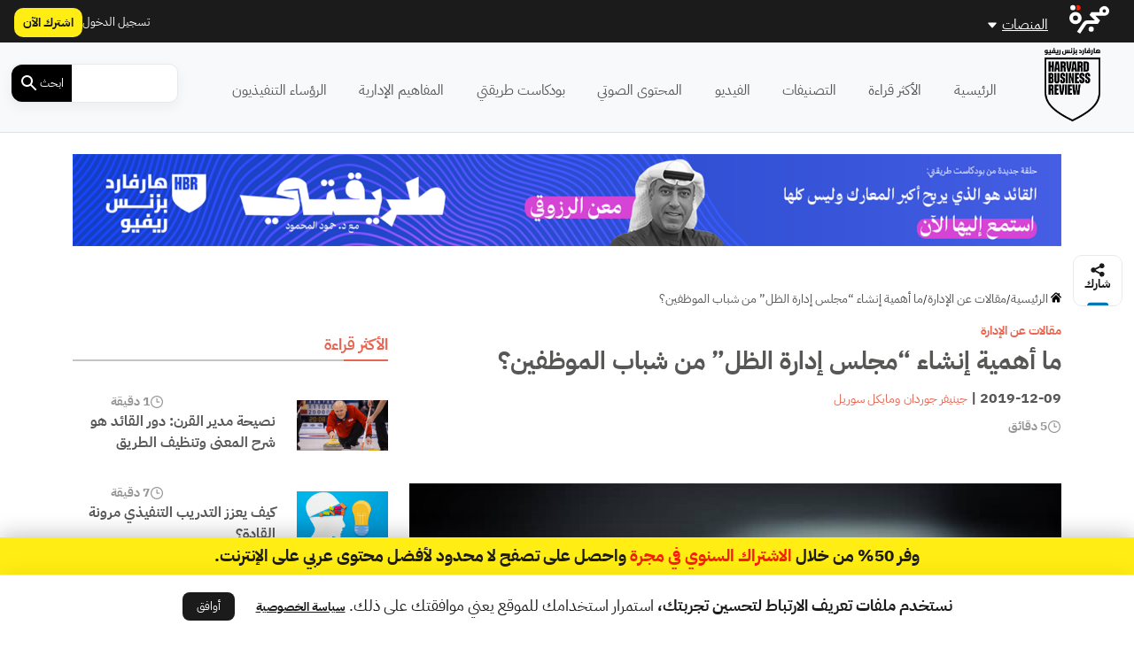

--- FILE ---
content_type: text/html; charset=UTF-8
request_url: https://hbrarabic.com/%D8%A3%D9%87%D9%85%D9%8A%D8%A9-%D8%A5%D9%86%D8%B4%D8%A7%D8%A1-%D9%85%D8%AC%D9%84%D8%B3-%D8%A5%D8%AF%D8%A7%D8%B1%D8%A9-%D8%A7%D9%84%D8%B8%D9%91%D9%84/
body_size: 42716
content:
<!DOCTYPE html>
<html dir="rtl" lang="ar">
<head>
    <script id="post-schema" type="application/ld+json">{
    "@context": "https:\/\/schema.org",
    "@type": "Article",
    "headline": "ما أهمية إنشاء 'مجلس إدارة الظل' من شباب الموظفين؟",
    "image": "https:\/\/media.majarracdn.cloud\/hbr\/2025\/11\/هارفارد-بزنس-ريفيو-مجلس-إدارة-الظل.jpg",
    "datePublished": "2019-12-09 16:00:05",
    "dateModified": "2023-10-16 19:55:47",
    "author": [
        {
            "@type": "Person",
            "name": "جينيفر جوردان",
            "url": "https:\/\/hbrarabic.com\/شخصيات\/%d8%ac%d9%8a%d9%86%d9%8a%d9%81%d8%b1-%d8%ac%d9%88%d8%b1%d8%af%d8%a7%d9%86\/",
            "gender": "أنثى"
        },
        {
            "@type": "Person",
            "name": "مايكل سوريل",
            "url": "https:\/\/hbrarabic.com\/شخصيات\/%d9%85%d8%a7%d9%8a%d9%83%d9%84-%d8%b3%d9%88%d8%b1%d9%8a%d9%84\/",
            "gender": "ذكر"
        }
    ],
    "publisher": {
        "@context": "http:\/\/schema.org",
        "@type": "Organization",
        "name": "هارفارد بزنس ريفيو",
        "logo": {
            "@context": "http:\/\/schema.org",
            "@type": "ImageObject",
            "url": "https:\/\/media.majarracdn.cloud\/hbr\/2025\/10\/hbr_new_logo_2025_black.png",
            "height": 40,
            "width": 250
        },
        "url": "https:\/\/hbrarabic.com"
    },
    "description": "تعاني الكثير من الشركات من مشكلتين لا رابط بينهما ظاهرياً: عزوف العاملين الشباب عن الانتماء لمكان العمل، وضعف الاستجابة لأحوال السوق المتقلبة. وقليل من الشركات هي التي عالجت كلتا المشكلتين في آنٍ بإنشاء 'مجلس إدارة الظل' - أي مجموعة من الموظفين غير التنفيذيين يعملون على المبادرات الاستراتيجية مع كبار المسؤولين التنفيذيين. فما هو الهدف؟ إنه الاستفادة من رؤى المجموعات الشابة، وتنويع وجهات النظر التي تُعرَض على المسؤولين التنفيذيين. ويبدو أنّ الأمر يؤتي ثماره. تأمل اثنتين من شركات الأزياء والموضة لديهما سجل إنجازاتٍ جيد في مواكبة أذواق المستهلكين أو تشكيلها، وهما شركتي 'برادا' (Prada) و'غوتشي' (Gucci). فحتى وقت قريب كانت شركة 'برادا' تتمتع بهوامش أرباح عالية، ومدير مبدع شهير، وفرص نمو جيدة. بيد أنه منذ عام 2014، شهدت 'برادا' تراجعاً في مبيعاتها. وفي عام 2017، أقرت الشركة في نهاية الأمر أنها كانت 'متباطئة في إدراك أهمية القنوات الرقمية والمدونين المؤثرين على شبكة الإنترنت مما تسبب في زعزعة الصناعة'. وصرح الرئيس التنفيذي المشترك باتريزيو بيرتيلي، قائلاً: 'لقد أخطأنا'. وخلال الفترة ذاتها، وتحت إدارة الرئيس التنفيذي ماريو بيزاري، خضعت 'غوتشي' لتحوّل شامل جعلها أكثر صلة بالسوق الحالية. حيث شكلت الشركة مجلس ظلّ مؤلَّف من جيل الألفية الذي كان يجتمع مع الفريق الأول بشكل منتظم منذ عام 2015. ووفقاً لبيزاري، يضم مجلس إدارة الظل أشخاصاً يشغلون وظائف مختلفة، إنهم 'أبرع الناس داخل المؤسسة - وكثير منهم صغار السن للغاية'. يناقشون القضايا التي تركز عليها اللجنة التنفيذية، وقد كانت آراؤهم 'بمثابة صيحة تنبيه للمسؤولين التنفيذيين'. ومنذ ذلك الحين زادت مبيعات 'غوتشي' بنسبة 136% - من 3.497 مليون يورو (للسنة المالية 2014) حتى 8.285 مليون يورو (للسنة المالية 2018) - ويرجع الفضل في هذا النمو، بدرجة كبيرة، إلى نجاح الشركة في كل من استراتيجية الإنترنت والاستراتيجية الرقمية. وفي نفس الفترة انخفضت مبيعات 'برادا' بنسبة 11.5%، من 3.551 مليون يورو (للسنة المالية 2014) حتى 3.142 مليون يورو (للسنة المالية 2018). لقد قمنا بدراسة الشركات التي تستخدم مجالس الظل...",
    "isAccessibleForFree": false,
    "hasPart": {
        "@type": "WebPageElement",
        "isAccessibleForFree": false,
        "cssSelector": ".article-content"
    }
}</script><!-- Cached ! --><script id="header-schema" type="application/ld+json">{
    "@context": "http:\/\/schema.org\/",
    "@type": "WPHeader",
    "@id": "#header",
    "cssSelector": ".header-menu-wrap",
    "@graph": [
        {
            "@context": "https:\/\/schema.org",
            "@type": "SiteNavigationElement",
            "@id": "#nav-الرئيسية",
            "name": "الرئيسية",
            "url": "https:\/\/hbrarabic.com\/"
        },
        {
            "@context": "https:\/\/schema.org",
            "@type": "SiteNavigationElement",
            "@id": "#nav-الأكثر قراءة",
            "name": "الأكثر قراءة",
            "url": "https:\/\/hbrarabic.com\/most-popular\/"
        },
        {
            "@context": "https:\/\/schema.org",
            "@type": "SiteNavigationElement",
            "@id": "#nav-التصنيفات",
            "name": "التصنيفات",
            "url": "https:\/\/hbrarabic.com\/%d9%83%d9%84-%d8%a7%d9%84%d8%aa%d8%b5%d9%86%d9%8a%d9%81%d8%a7%d8%aa\/"
        },
        {
            "@context": "https:\/\/schema.org",
            "@type": "SiteNavigationElement",
            "@id": "#nav-الفيديو",
            "name": "الفيديو",
            "url": "https:\/\/hbrarabic.com\/فيديو\/"
        },
        {
            "@context": "https:\/\/schema.org",
            "@type": "SiteNavigationElement",
            "@id": "#nav-المحتوى الصوتي",
            "name": "المحتوى الصوتي",
            "url": "https:\/\/hbrarabic.com\/%d8%a7%d9%84%d9%85%d8%ad%d8%aa%d9%88%d9%89-%d8%a7%d9%84%d8%b5%d9%88%d8%aa%d9%8a\/"
        },
        {
            "@context": "https:\/\/schema.org",
            "@type": "SiteNavigationElement",
            "@id": "#nav-بودكاست طريقتي",
            "name": "بودكاست طريقتي",
            "url": "https:\/\/tareeqati.hbrarabic.com\/"
        },
        {
            "@context": "https:\/\/schema.org",
            "@type": "SiteNavigationElement",
            "@id": "#nav-المفاهيم الإدارية",
            "name": "المفاهيم الإدارية",
            "url": "https:\/\/hbrarabic.com\/المفاهيم-الإدارية\/"
        },
        {
            "@context": "https:\/\/schema.org",
            "@type": "SiteNavigationElement",
            "@id": "#nav-الرؤساء التنفيذيون",
            "name": "الرؤساء التنفيذيون",
            "url": "https:\/\/hbrarabic.com\/%d8%a7%d9%84%d8%b1%d8%a4%d8%b3%d8%a7%d8%a1-%d8%a7%d9%84%d8%aa%d9%86%d9%81%d9%8a%d8%b0%d9%8a%d9%88%d9%86\/"
        }
    ]
}</script><!-- Cached ! --><script id="footer-schema" type="application/ld+json">{
    "@context": "http:\/\/schema.org\/",
    "@type": "WPFooter",
    "@id": "#footer",
    "cssSelector": ".footer-menus-wrap",
    "@graph": [
        {
            "@context": "https:\/\/schema.org",
            "@type": "SiteNavigationElement",
            "@id": "#nav-عن المنصة",
            "name": "عن المنصة",
            "url": "https:\/\/hbrarabic.com\/%d8%b9%d9%86-%d9%87%d8%a7%d8%b1%d9%81%d8%a7%d8%b1%d8%af-%d8%a8%d8%b2%d9%86%d8%b3-%d8%b1%d9%8a%d9%81%d9%8a%d9%88\/"
        },
        {
            "@context": "https:\/\/schema.org",
            "@type": "SiteNavigationElement",
            "@id": "#nav-المجلس الاستشاري",
            "name": "المجلس الاستشاري",
            "url": "https:\/\/hbrarabic.com\/%d8%a7%d9%84%d9%85%d8%ac%d9%84%d8%b3-%d8%a7%d9%84%d8%a7%d8%b3%d8%aa%d8%b4%d8%a7%d8%b1%d9%8a\/"
        },
        {
            "@context": "https:\/\/schema.org",
            "@type": "SiteNavigationElement",
            "@id": "#nav-مجلس الخبراء",
            "name": "مجلس الخبراء",
            "url": "https:\/\/hbrarabic.com\/%d9%85%d8%ac%d9%84%d8%b3-%d8%a7%d9%84%d8%ae%d8%a8%d8%b1%d8%a7%d8%a1\/"
        },
        {
            "@context": "https:\/\/schema.org",
            "@type": "SiteNavigationElement",
            "@id": "#nav-الشركاء",
            "name": "الشركاء",
            "url": "https:\/\/hbrarabic.com\/%d8%a7%d9%84%d8%b4%d8%b1%d9%83%d8%a7%d8%a1\/"
        },
        {
            "@context": "https:\/\/schema.org",
            "@type": "SiteNavigationElement",
            "@id": "#nav-توضيح بخصوص الترجمة إلى العربية",
            "name": "توضيح بخصوص الترجمة إلى العربية",
            "url": "https:\/\/hbrarabic.com\/%d8%aa%d9%88%d8%b6%d9%8a%d8%ad-%d8%a8%d8%ae%d8%b5%d9%88%d8%b5-%d8%a7%d9%84%d8%aa%d8%b1%d8%ac%d9%85%d8%a9-%d8%a5%d9%84%d9%89-%d8%a7%d9%84%d8%b9%d8%b1%d8%a8%d9%8a%d8%a9\/"
        },
        {
            "@context": "https:\/\/schema.org",
            "@type": "SiteNavigationElement",
            "@id": "#nav-شروط النشر",
            "name": "شروط النشر",
            "url": "https:\/\/hbrarabic.com\/%d8%b4%d8%b1%d9%88%d8%b7-%d8%a7%d9%84%d9%86%d8%b4%d8%b1\/"
        },
        {
            "@context": "https:\/\/schema.org",
            "@type": "SiteNavigationElement",
            "@id": "#nav-عن مجرة",
            "name": "عن مجرة",
            "url": "https:\/\/hbrarabic.com\/عن-مجرة\/"
        },
        {
            "@context": "https:\/\/schema.org",
            "@type": "SiteNavigationElement",
            "@id": "#nav-تويتر",
            "name": "تويتر",
            "url": "https:\/\/twitter.com\/hbrarabia"
        },
        {
            "@context": "https:\/\/schema.org",
            "@type": "SiteNavigationElement",
            "@id": "#nav-فيسبوك",
            "name": "فيسبوك",
            "url": "https:\/\/www.facebook.com\/hbrarabia\/"
        },
        {
            "@context": "https:\/\/schema.org",
            "@type": "SiteNavigationElement",
            "@id": "#nav-لينكد إن",
            "name": "لينكد إن",
            "url": "https:\/\/www.linkedin.com\/company\/%D9%87%D8%A7%D8%B1%D9%81%D8%A7%D8%B1%D8%AF-%D8%A8%D8%B2%D9%86%D8%B3-%D8%B1%D9%8A%D9%81%D9%8A%D9%88---hbr-arabia"
        },
        {
            "@context": "https:\/\/schema.org",
            "@type": "SiteNavigationElement",
            "@id": "#nav-إلغاء الطلبات وسياسة الترجيع",
            "name": "إلغاء الطلبات وسياسة الترجيع",
            "url": "https:\/\/hbrarabic.com\/refund-and-cancellation-%d8%a5%d9%84%d8%ba%d8%a7%d8%a1-%d8%a7%d9%84%d8%b7%d9%84%d8%a8%d8%a7%d8%aa-%d9%88%d8%b3%d9%8a%d8%a7%d8%b3%d8%a9-%d8%a7%d9%84%d8%aa%d8%b1%d8%ac%d9%8a%d8%b9\/"
        },
        {
            "@context": "https:\/\/schema.org",
            "@type": "SiteNavigationElement",
            "@id": "#nav-خدمة القراء و المشتركين",
            "name": "خدمة القراء و المشتركين",
            "url": "https:\/\/majarrahelp.zendesk.com\/hc\/ar\/requests\/new"
        },
        {
            "@context": "https:\/\/schema.org",
            "@type": "SiteNavigationElement",
            "@id": "#nav-كتب مجرة",
            "name": "كتب مجرة",
            "url": "https:\/\/majarrabooks.com\/"
        },
        {
            "@context": "https:\/\/schema.org",
            "@type": "SiteNavigationElement",
            "@id": "#nav-سياسة الخصوصية",
            "name": "سياسة الخصوصية",
            "url": "https:\/\/hbrarabic.com\/%d8%b3%d9%8a%d8%a7%d8%b3%d8%a9-%d8%a7%d9%84%d8%ae%d8%b5%d9%88%d8%b5%d9%8a%d8%a9\/"
        },
        {
            "@context": "https:\/\/schema.org",
            "@type": "SiteNavigationElement",
            "@id": "#nav-الشروط والأحكام",
            "name": "الشروط والأحكام",
            "url": "https:\/\/hbrarabic.com\/terms-conditions-%d8%a7%d9%84%d8%b4%d8%b1%d9%88%d8%b7-%d9%88%d8%a7%d9%84%d8%a3%d8%ad%d9%83%d8%a7%d9%85\/"
        },
        {
            "@context": "https:\/\/schema.org",
            "@type": "SiteNavigationElement",
            "@id": "#nav-حقوق الملكية – هارفارد بزنس ريفيو",
            "name": "حقوق الملكية – هارفارد بزنس ريفيو",
            "url": "https:\/\/hbrarabic.com\/%d8%ad%d9%82%d9%88%d9%82-%d8%a7%d9%84%d9%85%d9%84%d9%83%d9%8a%d8%a9-%d9%87%d8%a7%d8%b1%d9%81%d8%a7%d8%b1%d8%af-%d8%a8%d8%b2%d9%86%d8%b3-%d8%b1%d9%8a%d9%81%d9%8a%d9%88\/"
        }
    ]
}</script>    <meta charset="UTF-8">
    <meta http-equiv="X-UA-Compatible" content="IE=edge">
    <meta name="viewport" content="width=device-width, initial-scale=1.0">
    <meta name="branch:deeplink:sso_client_id" content="e2b36148-fa88-11eb-8499-0242ac120007"/>
    <meta name="branch:deeplink:content_id" content="129794"/>
    <meta name="branch:deeplink:type_name" content="post">

    <link rel="profile" href="https://gmpg.org/xfn/11">
        <link rel="preload" as="font" href="https://hbrarabic.com/wp-content/themes/majarra/fonts/IBMPlexSansArabic-Regular.ttf"
          type="font/ttf" crossorigin fetchpriority="high" />
    <link rel="preload" as="font" href="https://hbrarabic.com/wp-content/themes/majarra/fonts/IBMPlexSansArabic-Bold.ttf"
          type="font/ttf" crossorigin fetchpriority="high" />
            <link rel="preload" href="https://media.majarracdn.cloud/hbr/2025/11/هارفارد-بزنس-ريفيو-مجلس-إدارة-الظل-768x432.jpg" as="image" fetchpriority="high">
        <meta name='robots' content='index, follow, max-image-preview:large, max-snippet:-1, max-video-preview:-1' />
	<style>img:is([sizes="auto" i], [sizes^="auto," i]) { contain-intrinsic-size: 3000px 1500px }</style>
	    <script type="bba3f3d3b6362105e221002f-text/javascript">console.log( '\n\n' + "   _  _ ___ ___                 \n  | || | _ ) _ \\                \n  | __ | _ \\   \/                \n  |_||_|___\/_|_\\                \n     _   ___    _   ___ ___ ___ \n    \/_\\ | _ \\  \/_\\ | _ )_ _\/ __|\n   \/ _ \\|   \/ \/ _ \\| _ \\| | (__ \n  \/_\/ \\_\\_|_\\\/_\/ \\_\\___\/___\\___|\n                                      \n  By Majarra.com\n \n  \u0647\u0627\u0631\u0641\u0627\u0631\u062f \u0628\u0632\u0646\u0633 \u0631\u064a\u0641\u064a\u0648\n  \u0623\u062d\u062f \u0645\u0648\u0627\u0642\u0639 \u0645\u062c\u0631\u0629" + '\n\n');</script>
    
	<!-- This site is optimized with the Yoast SEO Premium plugin v24.0 (Yoast SEO v25.2) - https://yoast.com/wordpress/plugins/seo/ -->
	<title>ما أهمية إنشاء &quot;مجلس إدارة الظل&quot; من شباب الموظفين؟ | هارفارد بزنس ريفيو</title>
	<meta name="description" content="تعاني الكثير من الشركات من مشكلتين لا رابط بينهما ظاهرياً: عزوف العاملين الشباب عن الانتماء لمكان العمل، وضعف الاستجابة لأحوال السوق المتقلبة. وقليل" />
	<meta property="og:locale" content="ar_AR" />
	<meta property="og:type" content="article" />
	<meta property="og:title" content="ما أهمية إنشاء &quot;مجلس إدارة الظل&quot; من شباب الموظفين؟" />
	<meta property="og:description" content="تعاني الكثير من الشركات من مشكلتين لا رابط بينهما ظاهرياً: عزوف العاملين الشباب عن الانتماء لمكان العمل، وضعف الاستجابة لأحوال السوق المتقلبة. وقليل" />
	<meta property="og:url" content="https://hbrarabic.com/أهمية-إنشاء-مجلس-إدارة-الظّل/" />
	<meta property="og:site_name" content="هارفارد بزنس ريفيو" />
	<meta property="article:published_time" content="2019-12-09T12:00:05+00:00" />
	<meta property="article:modified_time" content="2023-10-16T15:55:47+00:00" />
	<meta property="og:image" content="https://media.majarracdn.cloud/hbr/2025/11/هارفارد-بزنس-ريفيو-مجلس-إدارة-الظل.jpg" />
	<meta property="og:image:width" content="1200" />
	<meta property="og:image:height" content="675" />
	<meta property="og:image:type" content="image/jpeg" />
	<meta name="twitter:card" content="summary_large_image" />
	<meta name="twitter:creator" content="@hbrarabia" />
	<meta name="twitter:site" content="@hbrarabia" />
	<meta name="twitter:label1" content="كُتب بواسطة" />
	<meta name="twitter:data1" content="mn.alhajoo@haykalmedia.com" />
	<!-- / Yoast SEO Premium plugin. -->


<link rel='dns-prefetch' href='//cdn.jsdelivr.net' />
<link rel='dns-prefetch' href='//cdn.branch.io' />
<link rel='stylesheet' id='secure-copy-content-protection-public-css' href='https://hbrarabic.com/wp-content/plugins/secure-copy-content-protection/public/css/secure-copy-content-protection-public.css?ver=4.6.2' media='all' />
<style id='style-reset-inline-css'>
html, body, div, span, applet, object, iframe,h1, h2, h3, h4, h5, h6, p, blockquote, pre,a, abbr, acronym, address, big, cite, code,del, dfn, em, img, ins, kbd, q, s, samp,small, strike, strong, sub, sup, tt, var,b, u, i, center,dl, dt, dd, ol, ul, li,fieldset, form, label, legend,table, caption, tbody, tfoot, thead, tr, th, td,article, aside, canvas, details, embed, figure, figcaption, footer, header, hgroup, menu, nav, output, ruby, section, summary,time, mark, audio, video, input,button {margin:0;padding:0;border:0;vertical-align:baseline;font-family:'IBM', sans-serif;}article, aside, details, figcaption, figure, footer, header, hgroup, menu, nav, section {display:block;}body {line-height:1;}ol, ul {list-style:none;}blockquote, q {quotes:none;}blockquote:before, blockquote:after,q:before, q:after {content:'';content:none;}table {border-collapse:collapse;border-spacing:0;}input[type="search"]::-webkit-search-decoration,input[type="search"]::-webkit-search-cancel-button,input[type="search"]::-webkit-search-results-button,input[type="search"]::-webkit-search-results-decoration {-webkit-appearance:none;}input:-webkit-autofill,input:-webkit-autofill:focus {transition:background-color 600000s 0s, color 600000s 0s;}
</style>
<style id='bootstrap-grid-rtl-inline-css'>
 .container,.container-fluid,.container-lg,.container-md,.container-sm,.container-xl,.container-xxl{--bs-gutter-x:1.5rem;--bs-gutter-y:0;width:100%;padding-left:calc(var(--bs-gutter-x)*.5);padding-right:calc(var(--bs-gutter-x)*.5);margin-left:auto;margin-right:auto}@media (min-width:576px){.container,.container-sm{max-width:540px}}@media (min-width:768px){.container,.container-md,.container-sm{max-width:720px}}@media (min-width:992px){.container,.container-lg,.container-md,.container-sm{max-width:960px}}@media (min-width:1200px){.container,.container-lg,.container-md,.container-sm,.container-xl{max-width:1140px}}@media (min-width:1400px){.container,.container-lg,.container-md,.container-sm,.container-xl,.container-xxl{max-width:1320px}}.row{--bs-gutter-x:1.5rem;--bs-gutter-y:0;display:flex;flex-wrap:wrap;margin-top:calc(-1*var(--bs-gutter-y));margin-left:calc(-.5*var(--bs-gutter-x));margin-right:calc(-.5*var(--bs-gutter-x))}.row>*{box-sizing:border-box;flex-shrink:0;width:100%;max-width:100%;padding-left:calc(var(--bs-gutter-x)*.5);padding-right:calc(var(--bs-gutter-x)*.5);margin-top:var(--bs-gutter-y)}.col{flex:1 0 0%}.row-cols-auto>*{flex:0 0 auto;width:auto}.row-cols-1>*{flex:0 0 auto;width:100%}.row-cols-2>*{flex:0 0 auto;width:50%}.row-cols-3>*{flex:0 0 auto;width:33.3333333333%}.row-cols-4>*{flex:0 0 auto;width:25%}.row-cols-5>*{flex:0 0 auto;width:20%}.row-cols-6>*{flex:0 0 auto;width:16.6666666667%}.col-auto{flex:0 0 auto;width:auto}.col-1{flex:0 0 auto;width:8.33333333%}.col-2{flex:0 0 auto;width:16.66666667%}.col-3{flex:0 0 auto;width:25%}.col-4{flex:0 0 auto;width:33.33333333%}.col-5{flex:0 0 auto;width:41.66666667%}.col-6{flex:0 0 auto;width:50%}.col-7{flex:0 0 auto;width:58.33333333%}.col-8{flex:0 0 auto;width:66.66666667%}.col-9{flex:0 0 auto;width:75%}.col-10{flex:0 0 auto;width:83.33333333%}.col-11{flex:0 0 auto;width:91.66666667%}.col-12{flex:0 0 auto;width:100%}.offset-1{margin-right:8.33333333%}.offset-2{margin-right:16.66666667%}.offset-3{margin-right:25%}.offset-4{margin-right:33.33333333%}.offset-5{margin-right:41.66666667%}.offset-6{margin-right:50%}.offset-7{margin-right:58.33333333%}.offset-8{margin-right:66.66666667%}.offset-9{margin-right:75%}.offset-10{margin-right:83.33333333%}.offset-11{margin-right:91.66666667%}.g-0,.gx-0{--bs-gutter-x:0}.g-0,.gy-0{--bs-gutter-y:0}.g-1,.gx-1{--bs-gutter-x:.25rem}.g-1,.gy-1{--bs-gutter-y:.25rem}.g-2,.gx-2{--bs-gutter-x:.5rem}.g-2,.gy-2{--bs-gutter-y:.5rem}.g-3,.gx-3{--bs-gutter-x:1rem}.g-3,.gy-3{--bs-gutter-y:1rem}.g-4,.gx-4{--bs-gutter-x:1.5rem}.g-4,.gy-4{--bs-gutter-y:1.5rem}.g-5,.gx-5{--bs-gutter-x:3rem}.g-5,.gy-5{--bs-gutter-y:3rem}@media (min-width:576px){.col-sm{flex:1 0 0%}.row-cols-sm-auto>*{flex:0 0 auto;width:auto}.row-cols-sm-1>*{flex:0 0 auto;width:100%}.row-cols-sm-2>*{flex:0 0 auto;width:50%}.row-cols-sm-3>*{flex:0 0 auto;width:33.3333333333%}.row-cols-sm-4>*{flex:0 0 auto;width:25%}.row-cols-sm-5>*{flex:0 0 auto;width:20%}.row-cols-sm-6>*{flex:0 0 auto;width:16.6666666667%}.col-sm-auto{flex:0 0 auto;width:auto}.col-sm-1{flex:0 0 auto;width:8.33333333%}.col-sm-2{flex:0 0 auto;width:16.66666667%}.col-sm-3{flex:0 0 auto;width:25%}.col-sm-4{flex:0 0 auto;width:33.33333333%}.col-sm-5{flex:0 0 auto;width:41.66666667%}.col-sm-6{flex:0 0 auto;width:50%}.col-sm-7{flex:0 0 auto;width:58.33333333%}.col-sm-8{flex:0 0 auto;width:66.66666667%}.col-sm-9{flex:0 0 auto;width:75%}.col-sm-10{flex:0 0 auto;width:83.33333333%}.col-sm-11{flex:0 0 auto;width:91.66666667%}.col-sm-12{flex:0 0 auto;width:100%}.offset-sm-0{margin-right:0}.offset-sm-1{margin-right:8.33333333%}.offset-sm-2{margin-right:16.66666667%}.offset-sm-3{margin-right:25%}.offset-sm-4{margin-right:33.33333333%}.offset-sm-5{margin-right:41.66666667%}.offset-sm-6{margin-right:50%}.offset-sm-7{margin-right:58.33333333%}.offset-sm-8{margin-right:66.66666667%}.offset-sm-9{margin-right:75%}.offset-sm-10{margin-right:83.33333333%}.offset-sm-11{margin-right:91.66666667%}.g-sm-0,.gx-sm-0{--bs-gutter-x:0}.g-sm-0,.gy-sm-0{--bs-gutter-y:0}.g-sm-1,.gx-sm-1{--bs-gutter-x:.25rem}.g-sm-1,.gy-sm-1{--bs-gutter-y:.25rem}.g-sm-2,.gx-sm-2{--bs-gutter-x:.5rem}.g-sm-2,.gy-sm-2{--bs-gutter-y:.5rem}.g-sm-3,.gx-sm-3{--bs-gutter-x:1rem}.g-sm-3,.gy-sm-3{--bs-gutter-y:1rem}.g-sm-4,.gx-sm-4{--bs-gutter-x:1.5rem}.g-sm-4,.gy-sm-4{--bs-gutter-y:1.5rem}.g-sm-5,.gx-sm-5{--bs-gutter-x:3rem}.g-sm-5,.gy-sm-5{--bs-gutter-y:3rem}}@media (min-width:768px){.col-md{flex:1 0 0%}.row-cols-md-auto>*{flex:0 0 auto;width:auto}.row-cols-md-1>*{flex:0 0 auto;width:100%}.row-cols-md-2>*{flex:0 0 auto;width:50%}.row-cols-md-3>*{flex:0 0 auto;width:33.3333333333%}.row-cols-md-4>*{flex:0 0 auto;width:25%}.row-cols-md-5>*{flex:0 0 auto;width:20%}.row-cols-md-6>*{flex:0 0 auto;width:16.6666666667%}.col-md-auto{flex:0 0 auto;width:auto}.col-md-1{flex:0 0 auto;width:8.33333333%}.col-md-2{flex:0 0 auto;width:16.66666667%}.col-md-3{flex:0 0 auto;width:25%}.col-md-4{flex:0 0 auto;width:33.33333333%}.col-md-5{flex:0 0 auto;width:41.66666667%}.col-md-6{flex:0 0 auto;width:50%}.col-md-7{flex:0 0 auto;width:58.33333333%}.col-md-8{flex:0 0 auto;width:66.66666667%}.col-md-9{flex:0 0 auto;width:75%}.col-md-10{flex:0 0 auto;width:83.33333333%}.col-md-11{flex:0 0 auto;width:91.66666667%}.col-md-12{flex:0 0 auto;width:100%}.offset-md-0{margin-right:0}.offset-md-1{margin-right:8.33333333%}.offset-md-2{margin-right:16.66666667%}.offset-md-3{margin-right:25%}.offset-md-4{margin-right:33.33333333%}.offset-md-5{margin-right:41.66666667%}.offset-md-6{margin-right:50%}.offset-md-7{margin-right:58.33333333%}.offset-md-8{margin-right:66.66666667%}.offset-md-9{margin-right:75%}.offset-md-10{margin-right:83.33333333%}.offset-md-11{margin-right:91.66666667%}.g-md-0,.gx-md-0{--bs-gutter-x:0}.g-md-0,.gy-md-0{--bs-gutter-y:0}.g-md-1,.gx-md-1{--bs-gutter-x:.25rem}.g-md-1,.gy-md-1{--bs-gutter-y:.25rem}.g-md-2,.gx-md-2{--bs-gutter-x:.5rem}.g-md-2,.gy-md-2{--bs-gutter-y:.5rem}.g-md-3,.gx-md-3{--bs-gutter-x:1rem}.g-md-3,.gy-md-3{--bs-gutter-y:1rem}.g-md-4,.gx-md-4{--bs-gutter-x:1.5rem}.g-md-4,.gy-md-4{--bs-gutter-y:1.5rem}.g-md-5,.gx-md-5{--bs-gutter-x:3rem}.g-md-5,.gy-md-5{--bs-gutter-y:3rem}}@media (min-width:992px){.col-lg{flex:1 0 0%}.row-cols-lg-auto>*{flex:0 0 auto;width:auto}.row-cols-lg-1>*{flex:0 0 auto;width:100%}.row-cols-lg-2>*{flex:0 0 auto;width:50%}.row-cols-lg-3>*{flex:0 0 auto;width:33.3333333333%}.row-cols-lg-4>*{flex:0 0 auto;width:25%}.row-cols-lg-5>*{flex:0 0 auto;width:20%}.row-cols-lg-6>*{flex:0 0 auto;width:16.6666666667%}.col-lg-auto{flex:0 0 auto;width:auto}.col-lg-1{flex:0 0 auto;width:8.33333333%}.col-lg-2{flex:0 0 auto;width:16.66666667%}.col-lg-3{flex:0 0 auto;width:25%}.col-lg-4{flex:0 0 auto;width:33.33333333%}.col-lg-5{flex:0 0 auto;width:41.66666667%}.col-lg-6{flex:0 0 auto;width:50%}.col-lg-7{flex:0 0 auto;width:58.33333333%}.col-lg-8{flex:0 0 auto;width:66.66666667%}.col-lg-9{flex:0 0 auto;width:75%}.col-lg-10{flex:0 0 auto;width:83.33333333%}.col-lg-11{flex:0 0 auto;width:91.66666667%}.col-lg-12{flex:0 0 auto;width:100%}.offset-lg-0{margin-right:0}.offset-lg-1{margin-right:8.33333333%}.offset-lg-2{margin-right:16.66666667%}.offset-lg-3{margin-right:25%}.offset-lg-4{margin-right:33.33333333%}.offset-lg-5{margin-right:41.66666667%}.offset-lg-6{margin-right:50%}.offset-lg-7{margin-right:58.33333333%}.offset-lg-8{margin-right:66.66666667%}.offset-lg-9{margin-right:75%}.offset-lg-10{margin-right:83.33333333%}.offset-lg-11{margin-right:91.66666667%}.g-lg-0,.gx-lg-0{--bs-gutter-x:0}.g-lg-0,.gy-lg-0{--bs-gutter-y:0}.g-lg-1,.gx-lg-1{--bs-gutter-x:.25rem}.g-lg-1,.gy-lg-1{--bs-gutter-y:.25rem}.g-lg-2,.gx-lg-2{--bs-gutter-x:.5rem}.g-lg-2,.gy-lg-2{--bs-gutter-y:.5rem}.g-lg-3,.gx-lg-3{--bs-gutter-x:1rem}.g-lg-3,.gy-lg-3{--bs-gutter-y:1rem}.g-lg-4,.gx-lg-4{--bs-gutter-x:1.5rem}.g-lg-4,.gy-lg-4{--bs-gutter-y:1.5rem}.g-lg-5,.gx-lg-5{--bs-gutter-x:3rem}.g-lg-5,.gy-lg-5{--bs-gutter-y:3rem}}@media (min-width:1200px){.col-xl{flex:1 0 0%}.row-cols-xl-auto>*{flex:0 0 auto;width:auto}.row-cols-xl-1>*{flex:0 0 auto;width:100%}.row-cols-xl-2>*{flex:0 0 auto;width:50%}.row-cols-xl-3>*{flex:0 0 auto;width:33.3333333333%}.row-cols-xl-4>*{flex:0 0 auto;width:25%}.row-cols-xl-5>*{flex:0 0 auto;width:20%}.row-cols-xl-6>*{flex:0 0 auto;width:16.6666666667%}.col-xl-auto{flex:0 0 auto;width:auto}.col-xl-1{flex:0 0 auto;width:8.33333333%}.col-xl-2{flex:0 0 auto;width:16.66666667%}.col-xl-3{flex:0 0 auto;width:25%}.col-xl-4{flex:0 0 auto;width:33.33333333%}.col-xl-5{flex:0 0 auto;width:41.66666667%}.col-xl-6{flex:0 0 auto;width:50%}.col-xl-7{flex:0 0 auto;width:58.33333333%}.col-xl-8{flex:0 0 auto;width:66.66666667%}.col-xl-9{flex:0 0 auto;width:75%}.col-xl-10{flex:0 0 auto;width:83.33333333%}.col-xl-11{flex:0 0 auto;width:91.66666667%}.col-xl-12{flex:0 0 auto;width:100%}.offset-xl-0{margin-right:0}.offset-xl-1{margin-right:8.33333333%}.offset-xl-2{margin-right:16.66666667%}.offset-xl-3{margin-right:25%}.offset-xl-4{margin-right:33.33333333%}.offset-xl-5{margin-right:41.66666667%}.offset-xl-6{margin-right:50%}.offset-xl-7{margin-right:58.33333333%}.offset-xl-8{margin-right:66.66666667%}.offset-xl-9{margin-right:75%}.offset-xl-10{margin-right:83.33333333%}.offset-xl-11{margin-right:91.66666667%}.g-xl-0,.gx-xl-0{--bs-gutter-x:0}.g-xl-0,.gy-xl-0{--bs-gutter-y:0}.g-xl-1,.gx-xl-1{--bs-gutter-x:.25rem}.g-xl-1,.gy-xl-1{--bs-gutter-y:.25rem}.g-xl-2,.gx-xl-2{--bs-gutter-x:.5rem}.g-xl-2,.gy-xl-2{--bs-gutter-y:.5rem}.g-xl-3,.gx-xl-3{--bs-gutter-x:1rem}.g-xl-3,.gy-xl-3{--bs-gutter-y:1rem}.g-xl-4,.gx-xl-4{--bs-gutter-x:1.5rem}.g-xl-4,.gy-xl-4{--bs-gutter-y:1.5rem}.g-xl-5,.gx-xl-5{--bs-gutter-x:3rem}.g-xl-5,.gy-xl-5{--bs-gutter-y:3rem}}@media (min-width:1400px){.col-xxl{flex:1 0 0%}.row-cols-xxl-auto>*{flex:0 0 auto;width:auto}.row-cols-xxl-1>*{flex:0 0 auto;width:100%}.row-cols-xxl-2>*{flex:0 0 auto;width:50%}.row-cols-xxl-3>*{flex:0 0 auto;width:33.3333333333%}.row-cols-xxl-4>*{flex:0 0 auto;width:25%}.row-cols-xxl-5>*{flex:0 0 auto;width:20%}.row-cols-xxl-6>*{flex:0 0 auto;width:16.6666666667%}.col-xxl-auto{flex:0 0 auto;width:auto}.col-xxl-1{flex:0 0 auto;width:8.33333333%}.col-xxl-2{flex:0 0 auto;width:16.66666667%}.col-xxl-3{flex:0 0 auto;width:25%}.col-xxl-4{flex:0 0 auto;width:33.33333333%}.col-xxl-5{flex:0 0 auto;width:41.66666667%}.col-xxl-6{flex:0 0 auto;width:50%}.col-xxl-7{flex:0 0 auto;width:58.33333333%}.col-xxl-8{flex:0 0 auto;width:66.66666667%}.col-xxl-9{flex:0 0 auto;width:75%}.col-xxl-10{flex:0 0 auto;width:83.33333333%}.col-xxl-11{flex:0 0 auto;width:91.66666667%}.col-xxl-12{flex:0 0 auto;width:100%}.offset-xxl-0{margin-right:0}.offset-xxl-1{margin-right:8.33333333%}.offset-xxl-2{margin-right:16.66666667%}.offset-xxl-3{margin-right:25%}.offset-xxl-4{margin-right:33.33333333%}.offset-xxl-5{margin-right:41.66666667%}.offset-xxl-6{margin-right:50%}.offset-xxl-7{margin-right:58.33333333%}.offset-xxl-8{margin-right:66.66666667%}.offset-xxl-9{margin-right:75%}.offset-xxl-10{margin-right:83.33333333%}.offset-xxl-11{margin-right:91.66666667%}.g-xxl-0,.gx-xxl-0{--bs-gutter-x:0}.g-xxl-0,.gy-xxl-0{--bs-gutter-y:0}.g-xxl-1,.gx-xxl-1{--bs-gutter-x:.25rem}.g-xxl-1,.gy-xxl-1{--bs-gutter-y:.25rem}.g-xxl-2,.gx-xxl-2{--bs-gutter-x:.5rem}.g-xxl-2,.gy-xxl-2{--bs-gutter-y:.5rem}.g-xxl-3,.gx-xxl-3{--bs-gutter-x:1rem}.g-xxl-3,.gy-xxl-3{--bs-gutter-y:1rem}.g-xxl-4,.gx-xxl-4{--bs-gutter-x:1.5rem}.g-xxl-4,.gy-xxl-4{--bs-gutter-y:1.5rem}.g-xxl-5,.gx-xxl-5{--bs-gutter-x:3rem}.g-xxl-5,.gy-xxl-5{--bs-gutter-y:3rem}}.d-inline{display:inline!important}.d-inline-block{display:inline-block!important}.d-block{display:block!important}.d-grid{display:grid!important}.d-table{display:table!important}.d-table-row{display:table-row!important}.d-table-cell{display:table-cell!important}.d-flex{display:flex!important}.d-inline-flex{display:inline-flex!important}.d-none{display:none!important}.flex-fill{flex:1 1 auto!important}.flex-row{flex-direction:row!important}.flex-column{flex-direction:column!important}.flex-row-reverse{flex-direction:row-reverse!important}.flex-column-reverse{flex-direction:column-reverse!important}.flex-grow-0{flex-grow:0!important}.flex-grow-1{flex-grow:1!important}.flex-shrink-0{flex-shrink:0!important}.flex-shrink-1{flex-shrink:1!important}.flex-wrap{flex-wrap:wrap!important}.flex-nowrap{flex-wrap:nowrap!important}.flex-wrap-reverse{flex-wrap:wrap-reverse!important}.justify-content-start{justify-content:flex-start!important}.justify-content-end{justify-content:flex-end!important}.justify-content-center{justify-content:center!important}.justify-content-between{justify-content:space-between!important}.justify-content-around{justify-content:space-around!important}.justify-content-evenly{justify-content:space-evenly!important}.align-items-start{align-items:flex-start!important}.align-items-end{align-items:flex-end!important}.align-items-center{align-items:center!important}.align-items-baseline{align-items:baseline!important}.align-items-stretch{align-items:stretch!important}.align-content-start{align-content:flex-start!important}.align-content-end{align-content:flex-end!important}.align-content-center{align-content:center!important}.align-content-between{align-content:space-between!important}.align-content-around{align-content:space-around!important}.align-content-stretch{align-content:stretch!important}.align-self-auto{align-self:auto!important}.align-self-start{align-self:flex-start!important}.align-self-end{align-self:flex-end!important}.align-self-center{align-self:center!important}.align-self-baseline{align-self:baseline!important}.align-self-stretch{align-self:stretch!important}.order-first{order:-1!important}.order-0{order:0!important}.order-1{order:1!important}.order-2{order:2!important}.order-3{order:3!important}.order-4{order:4!important}.order-5{order:5!important}.order-last{order:6!important}.m-0{margin:0!important}.m-1{margin:.25rem!important}.m-2{margin:.5rem!important}.m-3{margin:1rem!important}.m-4{margin:1.5rem!important}.m-5{margin:3rem!important}.m-auto{margin:auto!important}.mx-0{margin-left:0!important;margin-right:0!important}.mx-1{margin-left:.25rem!important;margin-right:.25rem!important}.mx-2{margin-left:.5rem!important;margin-right:.5rem!important}.mx-3{margin-left:1rem!important;margin-right:1rem!important}.mx-4{margin-left:1.5rem!important;margin-right:1.5rem!important}.mx-5{margin-left:3rem!important;margin-right:3rem!important}.mx-auto{margin-left:auto!important;margin-right:auto!important}.my-0{margin-top:0!important;margin-bottom:0!important}.my-1{margin-top:.25rem!important;margin-bottom:.25rem!important}.my-2{margin-top:.5rem!important;margin-bottom:.5rem!important}.my-3{margin-top:1rem!important;margin-bottom:1rem!important}.my-4{margin-top:1.5rem!important;margin-bottom:1.5rem!important}.my-5{margin-top:3rem!important;margin-bottom:3rem!important}.my-auto{margin-top:auto!important;margin-bottom:auto!important}.mt-0{margin-top:0!important}.mt-1{margin-top:.25rem!important}.mt-2{margin-top:.5rem!important}.mt-3{margin-top:1rem!important}.mt-4{margin-top:1.5rem!important}.mt-5{margin-top:3rem!important}.mt-auto{margin-top:auto!important}.me-0{margin-left:0!important}.me-1{margin-left:.25rem!important}.me-2{margin-left:.5rem!important}.me-3{margin-left:1rem!important}.me-4{margin-left:1.5rem!important}.me-5{margin-left:3rem!important}.me-auto{margin-left:auto!important}.mb-0{margin-bottom:0!important}.mb-1{margin-bottom:.25rem!important}.mb-2{margin-bottom:.5rem!important}.mb-3{margin-bottom:1rem!important}.mb-4{margin-bottom:1.5rem!important}.mb-5{margin-bottom:3rem!important}.mb-auto{margin-bottom:auto!important}.ms-0{margin-right:0!important}.ms-1{margin-right:.25rem!important}.ms-2{margin-right:.5rem!important}.ms-3{margin-right:1rem!important}.ms-4{margin-right:1.5rem!important}.ms-5{margin-right:3rem!important}.ms-auto{margin-right:auto!important}.p-0{padding:0!important}.p-1{padding:.25rem!important}.p-2{padding:.5rem!important}.p-3{padding:1rem!important}.p-4{padding:1.5rem!important}.p-5{padding:3rem!important}.px-0{padding-left:0!important;padding-right:0!important}.px-1{padding-left:.25rem!important;padding-right:.25rem!important}.px-2{padding-left:.5rem!important;padding-right:.5rem!important}.px-3{padding-left:1rem!important;padding-right:1rem!important}.px-4{padding-left:1.5rem!important;padding-right:1.5rem!important}.px-5{padding-left:3rem!important;padding-right:3rem!important}.py-0{padding-top:0!important;padding-bottom:0!important}.py-1{padding-top:.25rem!important;padding-bottom:.25rem!important}.py-2{padding-top:.5rem!important;padding-bottom:.5rem!important}.py-3{padding-top:1rem!important;padding-bottom:1rem!important}.py-4{padding-top:1.5rem!important;padding-bottom:1.5rem!important}.py-5{padding-top:3rem!important;padding-bottom:3rem!important}.pt-0{padding-top:0!important}.pt-1{padding-top:.25rem!important}.pt-2{padding-top:.5rem!important}.pt-3{padding-top:1rem!important}.pt-4{padding-top:1.5rem!important}.pt-5{padding-top:3rem!important}.pe-0{padding-left:0!important}.pe-1{padding-left:.25rem!important}.pe-2{padding-left:.5rem!important}.pe-3{padding-left:1rem!important}.pe-4{padding-left:1.5rem!important}.pe-5{padding-left:3rem!important}.pb-0{padding-bottom:0!important}.pb-1{padding-bottom:.25rem!important}.pb-2{padding-bottom:.5rem!important}.pb-3{padding-bottom:1rem!important}.pb-4{padding-bottom:1.5rem!important}.pb-5{padding-bottom:3rem!important}.ps-0{padding-right:0!important}.ps-1{padding-right:.25rem!important}.ps-2{padding-right:.5rem!important}.ps-3{padding-right:1rem!important}.ps-4{padding-right:1.5rem!important}.ps-5{padding-right:3rem!important}@media (min-width:576px){.d-sm-inline{display:inline!important}.d-sm-inline-block{display:inline-block!important}.d-sm-block{display:block!important}.d-sm-grid{display:grid!important}.d-sm-table{display:table!important}.d-sm-table-row{display:table-row!important}.d-sm-table-cell{display:table-cell!important}.d-sm-flex{display:flex!important}.d-sm-inline-flex{display:inline-flex!important}.d-sm-none{display:none!important}.flex-sm-fill{flex:1 1 auto!important}.flex-sm-row{flex-direction:row!important}.flex-sm-column{flex-direction:column!important}.flex-sm-row-reverse{flex-direction:row-reverse!important}.flex-sm-column-reverse{flex-direction:column-reverse!important}.flex-sm-grow-0{flex-grow:0!important}.flex-sm-grow-1{flex-grow:1!important}.flex-sm-shrink-0{flex-shrink:0!important}.flex-sm-shrink-1{flex-shrink:1!important}.flex-sm-wrap{flex-wrap:wrap!important}.flex-sm-nowrap{flex-wrap:nowrap!important}.flex-sm-wrap-reverse{flex-wrap:wrap-reverse!important}.justify-content-sm-start{justify-content:flex-start!important}.justify-content-sm-end{justify-content:flex-end!important}.justify-content-sm-center{justify-content:center!important}.justify-content-sm-between{justify-content:space-between!important}.justify-content-sm-around{justify-content:space-around!important}.justify-content-sm-evenly{justify-content:space-evenly!important}.align-items-sm-start{align-items:flex-start!important}.align-items-sm-end{align-items:flex-end!important}.align-items-sm-center{align-items:center!important}.align-items-sm-baseline{align-items:baseline!important}.align-items-sm-stretch{align-items:stretch!important}.align-content-sm-start{align-content:flex-start!important}.align-content-sm-end{align-content:flex-end!important}.align-content-sm-center{align-content:center!important}.align-content-sm-between{align-content:space-between!important}.align-content-sm-around{align-content:space-around!important}.align-content-sm-stretch{align-content:stretch!important}.align-self-sm-auto{align-self:auto!important}.align-self-sm-start{align-self:flex-start!important}.align-self-sm-end{align-self:flex-end!important}.align-self-sm-center{align-self:center!important}.align-self-sm-baseline{align-self:baseline!important}.align-self-sm-stretch{align-self:stretch!important}.order-sm-first{order:-1!important}.order-sm-0{order:0!important}.order-sm-1{order:1!important}.order-sm-2{order:2!important}.order-sm-3{order:3!important}.order-sm-4{order:4!important}.order-sm-5{order:5!important}.order-sm-last{order:6!important}.m-sm-0{margin:0!important}.m-sm-1{margin:.25rem!important}.m-sm-2{margin:.5rem!important}.m-sm-3{margin:1rem!important}.m-sm-4{margin:1.5rem!important}.m-sm-5{margin:3rem!important}.m-sm-auto{margin:auto!important}.mx-sm-0{margin-left:0!important;margin-right:0!important}.mx-sm-1{margin-left:.25rem!important;margin-right:.25rem!important}.mx-sm-2{margin-left:.5rem!important;margin-right:.5rem!important}.mx-sm-3{margin-left:1rem!important;margin-right:1rem!important}.mx-sm-4{margin-left:1.5rem!important;margin-right:1.5rem!important}.mx-sm-5{margin-left:3rem!important;margin-right:3rem!important}.mx-sm-auto{margin-left:auto!important;margin-right:auto!important}.my-sm-0{margin-top:0!important;margin-bottom:0!important}.my-sm-1{margin-top:.25rem!important;margin-bottom:.25rem!important}.my-sm-2{margin-top:.5rem!important;margin-bottom:.5rem!important}.my-sm-3{margin-top:1rem!important;margin-bottom:1rem!important}.my-sm-4{margin-top:1.5rem!important;margin-bottom:1.5rem!important}.my-sm-5{margin-top:3rem!important;margin-bottom:3rem!important}.my-sm-auto{margin-top:auto!important;margin-bottom:auto!important}.mt-sm-0{margin-top:0!important}.mt-sm-1{margin-top:.25rem!important}.mt-sm-2{margin-top:.5rem!important}.mt-sm-3{margin-top:1rem!important}.mt-sm-4{margin-top:1.5rem!important}.mt-sm-5{margin-top:3rem!important}.mt-sm-auto{margin-top:auto!important}.me-sm-0{margin-left:0!important}.me-sm-1{margin-left:.25rem!important}.me-sm-2{margin-left:.5rem!important}.me-sm-3{margin-left:1rem!important}.me-sm-4{margin-left:1.5rem!important}.me-sm-5{margin-left:3rem!important}.me-sm-auto{margin-left:auto!important}.mb-sm-0{margin-bottom:0!important}.mb-sm-1{margin-bottom:.25rem!important}.mb-sm-2{margin-bottom:.5rem!important}.mb-sm-3{margin-bottom:1rem!important}.mb-sm-4{margin-bottom:1.5rem!important}.mb-sm-5{margin-bottom:3rem!important}.mb-sm-auto{margin-bottom:auto!important}.ms-sm-0{margin-right:0!important}.ms-sm-1{margin-right:.25rem!important}.ms-sm-2{margin-right:.5rem!important}.ms-sm-3{margin-right:1rem!important}.ms-sm-4{margin-right:1.5rem!important}.ms-sm-5{margin-right:3rem!important}.ms-sm-auto{margin-right:auto!important}.p-sm-0{padding:0!important}.p-sm-1{padding:.25rem!important}.p-sm-2{padding:.5rem!important}.p-sm-3{padding:1rem!important}.p-sm-4{padding:1.5rem!important}.p-sm-5{padding:3rem!important}.px-sm-0{padding-left:0!important;padding-right:0!important}.px-sm-1{padding-left:.25rem!important;padding-right:.25rem!important}.px-sm-2{padding-left:.5rem!important;padding-right:.5rem!important}.px-sm-3{padding-left:1rem!important;padding-right:1rem!important}.px-sm-4{padding-left:1.5rem!important;padding-right:1.5rem!important}.px-sm-5{padding-left:3rem!important;padding-right:3rem!important}.py-sm-0{padding-top:0!important;padding-bottom:0!important}.py-sm-1{padding-top:.25rem!important;padding-bottom:.25rem!important}.py-sm-2{padding-top:.5rem!important;padding-bottom:.5rem!important}.py-sm-3{padding-top:1rem!important;padding-bottom:1rem!important}.py-sm-4{padding-top:1.5rem!important;padding-bottom:1.5rem!important}.py-sm-5{padding-top:3rem!important;padding-bottom:3rem!important}.pt-sm-0{padding-top:0!important}.pt-sm-1{padding-top:.25rem!important}.pt-sm-2{padding-top:.5rem!important}.pt-sm-3{padding-top:1rem!important}.pt-sm-4{padding-top:1.5rem!important}.pt-sm-5{padding-top:3rem!important}.pe-sm-0{padding-left:0!important}.pe-sm-1{padding-left:.25rem!important}.pe-sm-2{padding-left:.5rem!important}.pe-sm-3{padding-left:1rem!important}.pe-sm-4{padding-left:1.5rem!important}.pe-sm-5{padding-left:3rem!important}.pb-sm-0{padding-bottom:0!important}.pb-sm-1{padding-bottom:.25rem!important}.pb-sm-2{padding-bottom:.5rem!important}.pb-sm-3{padding-bottom:1rem!important}.pb-sm-4{padding-bottom:1.5rem!important}.pb-sm-5{padding-bottom:3rem!important}.ps-sm-0{padding-right:0!important}.ps-sm-1{padding-right:.25rem!important}.ps-sm-2{padding-right:.5rem!important}.ps-sm-3{padding-right:1rem!important}.ps-sm-4{padding-right:1.5rem!important}.ps-sm-5{padding-right:3rem!important}}@media (min-width:768px){.d-md-inline{display:inline!important}.d-md-inline-block{display:inline-block!important}.d-md-block{display:block!important}.d-md-grid{display:grid!important}.d-md-table{display:table!important}.d-md-table-row{display:table-row!important}.d-md-table-cell{display:table-cell!important}.d-md-flex{display:flex!important}.d-md-inline-flex{display:inline-flex!important}.d-md-none{display:none!important}.flex-md-fill{flex:1 1 auto!important}.flex-md-row{flex-direction:row!important}.flex-md-column{flex-direction:column!important}.flex-md-row-reverse{flex-direction:row-reverse!important}.flex-md-column-reverse{flex-direction:column-reverse!important}.flex-md-grow-0{flex-grow:0!important}.flex-md-grow-1{flex-grow:1!important}.flex-md-shrink-0{flex-shrink:0!important}.flex-md-shrink-1{flex-shrink:1!important}.flex-md-wrap{flex-wrap:wrap!important}.flex-md-nowrap{flex-wrap:nowrap!important}.flex-md-wrap-reverse{flex-wrap:wrap-reverse!important}.justify-content-md-start{justify-content:flex-start!important}.justify-content-md-end{justify-content:flex-end!important}.justify-content-md-center{justify-content:center!important}.justify-content-md-between{justify-content:space-between!important}.justify-content-md-around{justify-content:space-around!important}.justify-content-md-evenly{justify-content:space-evenly!important}.align-items-md-start{align-items:flex-start!important}.align-items-md-end{align-items:flex-end!important}.align-items-md-center{align-items:center!important}.align-items-md-baseline{align-items:baseline!important}.align-items-md-stretch{align-items:stretch!important}.align-content-md-start{align-content:flex-start!important}.align-content-md-end{align-content:flex-end!important}.align-content-md-center{align-content:center!important}.align-content-md-between{align-content:space-between!important}.align-content-md-around{align-content:space-around!important}.align-content-md-stretch{align-content:stretch!important}.align-self-md-auto{align-self:auto!important}.align-self-md-start{align-self:flex-start!important}.align-self-md-end{align-self:flex-end!important}.align-self-md-center{align-self:center!important}.align-self-md-baseline{align-self:baseline!important}.align-self-md-stretch{align-self:stretch!important}.order-md-first{order:-1!important}.order-md-0{order:0!important}.order-md-1{order:1!important}.order-md-2{order:2!important}.order-md-3{order:3!important}.order-md-4{order:4!important}.order-md-5{order:5!important}.order-md-last{order:6!important}.m-md-0{margin:0!important}.m-md-1{margin:.25rem!important}.m-md-2{margin:.5rem!important}.m-md-3{margin:1rem!important}.m-md-4{margin:1.5rem!important}.m-md-5{margin:3rem!important}.m-md-auto{margin:auto!important}.mx-md-0{margin-left:0!important;margin-right:0!important}.mx-md-1{margin-left:.25rem!important;margin-right:.25rem!important}.mx-md-2{margin-left:.5rem!important;margin-right:.5rem!important}.mx-md-3{margin-left:1rem!important;margin-right:1rem!important}.mx-md-4{margin-left:1.5rem!important;margin-right:1.5rem!important}.mx-md-5{margin-left:3rem!important;margin-right:3rem!important}.mx-md-auto{margin-left:auto!important;margin-right:auto!important}.my-md-0{margin-top:0!important;margin-bottom:0!important}.my-md-1{margin-top:.25rem!important;margin-bottom:.25rem!important}.my-md-2{margin-top:.5rem!important;margin-bottom:.5rem!important}.my-md-3{margin-top:1rem!important;margin-bottom:1rem!important}.my-md-4{margin-top:1.5rem!important;margin-bottom:1.5rem!important}.my-md-5{margin-top:3rem!important;margin-bottom:3rem!important}.my-md-auto{margin-top:auto!important;margin-bottom:auto!important}.mt-md-0{margin-top:0!important}.mt-md-1{margin-top:.25rem!important}.mt-md-2{margin-top:.5rem!important}.mt-md-3{margin-top:1rem!important}.mt-md-4{margin-top:1.5rem!important}.mt-md-5{margin-top:3rem!important}.mt-md-auto{margin-top:auto!important}.me-md-0{margin-left:0!important}.me-md-1{margin-left:.25rem!important}.me-md-2{margin-left:.5rem!important}.me-md-3{margin-left:1rem!important}.me-md-4{margin-left:1.5rem!important}.me-md-5{margin-left:3rem!important}.me-md-auto{margin-left:auto!important}.mb-md-0{margin-bottom:0!important}.mb-md-1{margin-bottom:.25rem!important}.mb-md-2{margin-bottom:.5rem!important}.mb-md-3{margin-bottom:1rem!important}.mb-md-4{margin-bottom:1.5rem!important}.mb-md-5{margin-bottom:3rem!important}.mb-md-auto{margin-bottom:auto!important}.ms-md-0{margin-right:0!important}.ms-md-1{margin-right:.25rem!important}.ms-md-2{margin-right:.5rem!important}.ms-md-3{margin-right:1rem!important}.ms-md-4{margin-right:1.5rem!important}.ms-md-5{margin-right:3rem!important}.ms-md-auto{margin-right:auto!important}.p-md-0{padding:0!important}.p-md-1{padding:.25rem!important}.p-md-2{padding:.5rem!important}.p-md-3{padding:1rem!important}.p-md-4{padding:1.5rem!important}.p-md-5{padding:3rem!important}.px-md-0{padding-left:0!important;padding-right:0!important}.px-md-1{padding-left:.25rem!important;padding-right:.25rem!important}.px-md-2{padding-left:.5rem!important;padding-right:.5rem!important}.px-md-3{padding-left:1rem!important;padding-right:1rem!important}.px-md-4{padding-left:1.5rem!important;padding-right:1.5rem!important}.px-md-5{padding-left:3rem!important;padding-right:3rem!important}.py-md-0{padding-top:0!important;padding-bottom:0!important}.py-md-1{padding-top:.25rem!important;padding-bottom:.25rem!important}.py-md-2{padding-top:.5rem!important;padding-bottom:.5rem!important}.py-md-3{padding-top:1rem!important;padding-bottom:1rem!important}.py-md-4{padding-top:1.5rem!important;padding-bottom:1.5rem!important}.py-md-5{padding-top:3rem!important;padding-bottom:3rem!important}.pt-md-0{padding-top:0!important}.pt-md-1{padding-top:.25rem!important}.pt-md-2{padding-top:.5rem!important}.pt-md-3{padding-top:1rem!important}.pt-md-4{padding-top:1.5rem!important}.pt-md-5{padding-top:3rem!important}.pe-md-0{padding-left:0!important}.pe-md-1{padding-left:.25rem!important}.pe-md-2{padding-left:.5rem!important}.pe-md-3{padding-left:1rem!important}.pe-md-4{padding-left:1.5rem!important}.pe-md-5{padding-left:3rem!important}.pb-md-0{padding-bottom:0!important}.pb-md-1{padding-bottom:.25rem!important}.pb-md-2{padding-bottom:.5rem!important}.pb-md-3{padding-bottom:1rem!important}.pb-md-4{padding-bottom:1.5rem!important}.pb-md-5{padding-bottom:3rem!important}.ps-md-0{padding-right:0!important}.ps-md-1{padding-right:.25rem!important}.ps-md-2{padding-right:.5rem!important}.ps-md-3{padding-right:1rem!important}.ps-md-4{padding-right:1.5rem!important}.ps-md-5{padding-right:3rem!important}}@media (min-width:992px){.d-lg-inline{display:inline!important}.d-lg-inline-block{display:inline-block!important}.d-lg-block{display:block!important}.d-lg-grid{display:grid!important}.d-lg-table{display:table!important}.d-lg-table-row{display:table-row!important}.d-lg-table-cell{display:table-cell!important}.d-lg-flex{display:flex!important}.d-lg-inline-flex{display:inline-flex!important}.d-lg-none{display:none!important}.flex-lg-fill{flex:1 1 auto!important}.flex-lg-row{flex-direction:row!important}.flex-lg-column{flex-direction:column!important}.flex-lg-row-reverse{flex-direction:row-reverse!important}.flex-lg-column-reverse{flex-direction:column-reverse!important}.flex-lg-grow-0{flex-grow:0!important}.flex-lg-grow-1{flex-grow:1!important}.flex-lg-shrink-0{flex-shrink:0!important}.flex-lg-shrink-1{flex-shrink:1!important}.flex-lg-wrap{flex-wrap:wrap!important}.flex-lg-nowrap{flex-wrap:nowrap!important}.flex-lg-wrap-reverse{flex-wrap:wrap-reverse!important}.justify-content-lg-start{justify-content:flex-start!important}.justify-content-lg-end{justify-content:flex-end!important}.justify-content-lg-center{justify-content:center!important}.justify-content-lg-between{justify-content:space-between!important}.justify-content-lg-around{justify-content:space-around!important}.justify-content-lg-evenly{justify-content:space-evenly!important}.align-items-lg-start{align-items:flex-start!important}.align-items-lg-end{align-items:flex-end!important}.align-items-lg-center{align-items:center!important}.align-items-lg-baseline{align-items:baseline!important}.align-items-lg-stretch{align-items:stretch!important}.align-content-lg-start{align-content:flex-start!important}.align-content-lg-end{align-content:flex-end!important}.align-content-lg-center{align-content:center!important}.align-content-lg-between{align-content:space-between!important}.align-content-lg-around{align-content:space-around!important}.align-content-lg-stretch{align-content:stretch!important}.align-self-lg-auto{align-self:auto!important}.align-self-lg-start{align-self:flex-start!important}.align-self-lg-end{align-self:flex-end!important}.align-self-lg-center{align-self:center!important}.align-self-lg-baseline{align-self:baseline!important}.align-self-lg-stretch{align-self:stretch!important}.order-lg-first{order:-1!important}.order-lg-0{order:0!important}.order-lg-1{order:1!important}.order-lg-2{order:2!important}.order-lg-3{order:3!important}.order-lg-4{order:4!important}.order-lg-5{order:5!important}.order-lg-last{order:6!important}.m-lg-0{margin:0!important}.m-lg-1{margin:.25rem!important}.m-lg-2{margin:.5rem!important}.m-lg-3{margin:1rem!important}.m-lg-4{margin:1.5rem!important}.m-lg-5{margin:3rem!important}.m-lg-auto{margin:auto!important}.mx-lg-0{margin-left:0!important;margin-right:0!important}.mx-lg-1{margin-left:.25rem!important;margin-right:.25rem!important}.mx-lg-2{margin-left:.5rem!important;margin-right:.5rem!important}.mx-lg-3{margin-left:1rem!important;margin-right:1rem!important}.mx-lg-4{margin-left:1.5rem!important;margin-right:1.5rem!important}.mx-lg-5{margin-left:3rem!important;margin-right:3rem!important}.mx-lg-auto{margin-left:auto!important;margin-right:auto!important}.my-lg-0{margin-top:0!important;margin-bottom:0!important}.my-lg-1{margin-top:.25rem!important;margin-bottom:.25rem!important}.my-lg-2{margin-top:.5rem!important;margin-bottom:.5rem!important}.my-lg-3{margin-top:1rem!important;margin-bottom:1rem!important}.my-lg-4{margin-top:1.5rem!important;margin-bottom:1.5rem!important}.my-lg-5{margin-top:3rem!important;margin-bottom:3rem!important}.my-lg-auto{margin-top:auto!important;margin-bottom:auto!important}.mt-lg-0{margin-top:0!important}.mt-lg-1{margin-top:.25rem!important}.mt-lg-2{margin-top:.5rem!important}.mt-lg-3{margin-top:1rem!important}.mt-lg-4{margin-top:1.5rem!important}.mt-lg-5{margin-top:3rem!important}.mt-lg-auto{margin-top:auto!important}.me-lg-0{margin-left:0!important}.me-lg-1{margin-left:.25rem!important}.me-lg-2{margin-left:.5rem!important}.me-lg-3{margin-left:1rem!important}.me-lg-4{margin-left:1.5rem!important}.me-lg-5{margin-left:3rem!important}.me-lg-auto{margin-left:auto!important}.mb-lg-0{margin-bottom:0!important}.mb-lg-1{margin-bottom:.25rem!important}.mb-lg-2{margin-bottom:.5rem!important}.mb-lg-3{margin-bottom:1rem!important}.mb-lg-4{margin-bottom:1.5rem!important}.mb-lg-5{margin-bottom:3rem!important}.mb-lg-auto{margin-bottom:auto!important}.ms-lg-0{margin-right:0!important}.ms-lg-1{margin-right:.25rem!important}.ms-lg-2{margin-right:.5rem!important}.ms-lg-3{margin-right:1rem!important}.ms-lg-4{margin-right:1.5rem!important}.ms-lg-5{margin-right:3rem!important}.ms-lg-auto{margin-right:auto!important}.p-lg-0{padding:0!important}.p-lg-1{padding:.25rem!important}.p-lg-2{padding:.5rem!important}.p-lg-3{padding:1rem!important}.p-lg-4{padding:1.5rem!important}.p-lg-5{padding:3rem!important}.px-lg-0{padding-left:0!important;padding-right:0!important}.px-lg-1{padding-left:.25rem!important;padding-right:.25rem!important}.px-lg-2{padding-left:.5rem!important;padding-right:.5rem!important}.px-lg-3{padding-left:1rem!important;padding-right:1rem!important}.px-lg-4{padding-left:1.5rem!important;padding-right:1.5rem!important}.px-lg-5{padding-left:3rem!important;padding-right:3rem!important}.py-lg-0{padding-top:0!important;padding-bottom:0!important}.py-lg-1{padding-top:.25rem!important;padding-bottom:.25rem!important}.py-lg-2{padding-top:.5rem!important;padding-bottom:.5rem!important}.py-lg-3{padding-top:1rem!important;padding-bottom:1rem!important}.py-lg-4{padding-top:1.5rem!important;padding-bottom:1.5rem!important}.py-lg-5{padding-top:3rem!important;padding-bottom:3rem!important}.pt-lg-0{padding-top:0!important}.pt-lg-1{padding-top:.25rem!important}.pt-lg-2{padding-top:.5rem!important}.pt-lg-3{padding-top:1rem!important}.pt-lg-4{padding-top:1.5rem!important}.pt-lg-5{padding-top:3rem!important}.pe-lg-0{padding-left:0!important}.pe-lg-1{padding-left:.25rem!important}.pe-lg-2{padding-left:.5rem!important}.pe-lg-3{padding-left:1rem!important}.pe-lg-4{padding-left:1.5rem!important}.pe-lg-5{padding-left:3rem!important}.pb-lg-0{padding-bottom:0!important}.pb-lg-1{padding-bottom:.25rem!important}.pb-lg-2{padding-bottom:.5rem!important}.pb-lg-3{padding-bottom:1rem!important}.pb-lg-4{padding-bottom:1.5rem!important}.pb-lg-5{padding-bottom:3rem!important}.ps-lg-0{padding-right:0!important}.ps-lg-1{padding-right:.25rem!important}.ps-lg-2{padding-right:.5rem!important}.ps-lg-3{padding-right:1rem!important}.ps-lg-4{padding-right:1.5rem!important}.ps-lg-5{padding-right:3rem!important}}@media (min-width:1200px){.d-xl-inline{display:inline!important}.d-xl-inline-block{display:inline-block!important}.d-xl-block{display:block!important}.d-xl-grid{display:grid!important}.d-xl-table{display:table!important}.d-xl-table-row{display:table-row!important}.d-xl-table-cell{display:table-cell!important}.d-xl-flex{display:flex!important}.d-xl-inline-flex{display:inline-flex!important}.d-xl-none{display:none!important}.flex-xl-fill{flex:1 1 auto!important}.flex-xl-row{flex-direction:row!important}.flex-xl-column{flex-direction:column!important}.flex-xl-row-reverse{flex-direction:row-reverse!important}.flex-xl-column-reverse{flex-direction:column-reverse!important}.flex-xl-grow-0{flex-grow:0!important}.flex-xl-grow-1{flex-grow:1!important}.flex-xl-shrink-0{flex-shrink:0!important}.flex-xl-shrink-1{flex-shrink:1!important}.flex-xl-wrap{flex-wrap:wrap!important}.flex-xl-nowrap{flex-wrap:nowrap!important}.flex-xl-wrap-reverse{flex-wrap:wrap-reverse!important}.justify-content-xl-start{justify-content:flex-start!important}.justify-content-xl-end{justify-content:flex-end!important}.justify-content-xl-center{justify-content:center!important}.justify-content-xl-between{justify-content:space-between!important}.justify-content-xl-around{justify-content:space-around!important}.justify-content-xl-evenly{justify-content:space-evenly!important}.align-items-xl-start{align-items:flex-start!important}.align-items-xl-end{align-items:flex-end!important}.align-items-xl-center{align-items:center!important}.align-items-xl-baseline{align-items:baseline!important}.align-items-xl-stretch{align-items:stretch!important}.align-content-xl-start{align-content:flex-start!important}.align-content-xl-end{align-content:flex-end!important}.align-content-xl-center{align-content:center!important}.align-content-xl-between{align-content:space-between!important}.align-content-xl-around{align-content:space-around!important}.align-content-xl-stretch{align-content:stretch!important}.align-self-xl-auto{align-self:auto!important}.align-self-xl-start{align-self:flex-start!important}.align-self-xl-end{align-self:flex-end!important}.align-self-xl-center{align-self:center!important}.align-self-xl-baseline{align-self:baseline!important}.align-self-xl-stretch{align-self:stretch!important}.order-xl-first{order:-1!important}.order-xl-0{order:0!important}.order-xl-1{order:1!important}.order-xl-2{order:2!important}.order-xl-3{order:3!important}.order-xl-4{order:4!important}.order-xl-5{order:5!important}.order-xl-last{order:6!important}.m-xl-0{margin:0!important}.m-xl-1{margin:.25rem!important}.m-xl-2{margin:.5rem!important}.m-xl-3{margin:1rem!important}.m-xl-4{margin:1.5rem!important}.m-xl-5{margin:3rem!important}.m-xl-auto{margin:auto!important}.mx-xl-0{margin-left:0!important;margin-right:0!important}.mx-xl-1{margin-left:.25rem!important;margin-right:.25rem!important}.mx-xl-2{margin-left:.5rem!important;margin-right:.5rem!important}.mx-xl-3{margin-left:1rem!important;margin-right:1rem!important}.mx-xl-4{margin-left:1.5rem!important;margin-right:1.5rem!important}.mx-xl-5{margin-left:3rem!important;margin-right:3rem!important}.mx-xl-auto{margin-left:auto!important;margin-right:auto!important}.my-xl-0{margin-top:0!important;margin-bottom:0!important}.my-xl-1{margin-top:.25rem!important;margin-bottom:.25rem!important}.my-xl-2{margin-top:.5rem!important;margin-bottom:.5rem!important}.my-xl-3{margin-top:1rem!important;margin-bottom:1rem!important}.my-xl-4{margin-top:1.5rem!important;margin-bottom:1.5rem!important}.my-xl-5{margin-top:3rem!important;margin-bottom:3rem!important}.my-xl-auto{margin-top:auto!important;margin-bottom:auto!important}.mt-xl-0{margin-top:0!important}.mt-xl-1{margin-top:.25rem!important}.mt-xl-2{margin-top:.5rem!important}.mt-xl-3{margin-top:1rem!important}.mt-xl-4{margin-top:1.5rem!important}.mt-xl-5{margin-top:3rem!important}.mt-xl-auto{margin-top:auto!important}.me-xl-0{margin-left:0!important}.me-xl-1{margin-left:.25rem!important}.me-xl-2{margin-left:.5rem!important}.me-xl-3{margin-left:1rem!important}.me-xl-4{margin-left:1.5rem!important}.me-xl-5{margin-left:3rem!important}.me-xl-auto{margin-left:auto!important}.mb-xl-0{margin-bottom:0!important}.mb-xl-1{margin-bottom:.25rem!important}.mb-xl-2{margin-bottom:.5rem!important}.mb-xl-3{margin-bottom:1rem!important}.mb-xl-4{margin-bottom:1.5rem!important}.mb-xl-5{margin-bottom:3rem!important}.mb-xl-auto{margin-bottom:auto!important}.ms-xl-0{margin-right:0!important}.ms-xl-1{margin-right:.25rem!important}.ms-xl-2{margin-right:.5rem!important}.ms-xl-3{margin-right:1rem!important}.ms-xl-4{margin-right:1.5rem!important}.ms-xl-5{margin-right:3rem!important}.ms-xl-auto{margin-right:auto!important}.p-xl-0{padding:0!important}.p-xl-1{padding:.25rem!important}.p-xl-2{padding:.5rem!important}.p-xl-3{padding:1rem!important}.p-xl-4{padding:1.5rem!important}.p-xl-5{padding:3rem!important}.px-xl-0{padding-left:0!important;padding-right:0!important}.px-xl-1{padding-left:.25rem!important;padding-right:.25rem!important}.px-xl-2{padding-left:.5rem!important;padding-right:.5rem!important}.px-xl-3{padding-left:1rem!important;padding-right:1rem!important}.px-xl-4{padding-left:1.5rem!important;padding-right:1.5rem!important}.px-xl-5{padding-left:3rem!important;padding-right:3rem!important}.py-xl-0{padding-top:0!important;padding-bottom:0!important}.py-xl-1{padding-top:.25rem!important;padding-bottom:.25rem!important}.py-xl-2{padding-top:.5rem!important;padding-bottom:.5rem!important}.py-xl-3{padding-top:1rem!important;padding-bottom:1rem!important}.py-xl-4{padding-top:1.5rem!important;padding-bottom:1.5rem!important}.py-xl-5{padding-top:3rem!important;padding-bottom:3rem!important}.pt-xl-0{padding-top:0!important}.pt-xl-1{padding-top:.25rem!important}.pt-xl-2{padding-top:.5rem!important}.pt-xl-3{padding-top:1rem!important}.pt-xl-4{padding-top:1.5rem!important}.pt-xl-5{padding-top:3rem!important}.pe-xl-0{padding-left:0!important}.pe-xl-1{padding-left:.25rem!important}.pe-xl-2{padding-left:.5rem!important}.pe-xl-3{padding-left:1rem!important}.pe-xl-4{padding-left:1.5rem!important}.pe-xl-5{padding-left:3rem!important}.pb-xl-0{padding-bottom:0!important}.pb-xl-1{padding-bottom:.25rem!important}.pb-xl-2{padding-bottom:.5rem!important}.pb-xl-3{padding-bottom:1rem!important}.pb-xl-4{padding-bottom:1.5rem!important}.pb-xl-5{padding-bottom:3rem!important}.ps-xl-0{padding-right:0!important}.ps-xl-1{padding-right:.25rem!important}.ps-xl-2{padding-right:.5rem!important}.ps-xl-3{padding-right:1rem!important}.ps-xl-4{padding-right:1.5rem!important}.ps-xl-5{padding-right:3rem!important}}@media (min-width:1400px){.d-xxl-inline{display:inline!important}.d-xxl-inline-block{display:inline-block!important}.d-xxl-block{display:block!important}.d-xxl-grid{display:grid!important}.d-xxl-table{display:table!important}.d-xxl-table-row{display:table-row!important}.d-xxl-table-cell{display:table-cell!important}.d-xxl-flex{display:flex!important}.d-xxl-inline-flex{display:inline-flex!important}.d-xxl-none{display:none!important}.flex-xxl-fill{flex:1 1 auto!important}.flex-xxl-row{flex-direction:row!important}.flex-xxl-column{flex-direction:column!important}.flex-xxl-row-reverse{flex-direction:row-reverse!important}.flex-xxl-column-reverse{flex-direction:column-reverse!important}.flex-xxl-grow-0{flex-grow:0!important}.flex-xxl-grow-1{flex-grow:1!important}.flex-xxl-shrink-0{flex-shrink:0!important}.flex-xxl-shrink-1{flex-shrink:1!important}.flex-xxl-wrap{flex-wrap:wrap!important}.flex-xxl-nowrap{flex-wrap:nowrap!important}.flex-xxl-wrap-reverse{flex-wrap:wrap-reverse!important}.justify-content-xxl-start{justify-content:flex-start!important}.justify-content-xxl-end{justify-content:flex-end!important}.justify-content-xxl-center{justify-content:center!important}.justify-content-xxl-between{justify-content:space-between!important}.justify-content-xxl-around{justify-content:space-around!important}.justify-content-xxl-evenly{justify-content:space-evenly!important}.align-items-xxl-start{align-items:flex-start!important}.align-items-xxl-end{align-items:flex-end!important}.align-items-xxl-center{align-items:center!important}.align-items-xxl-baseline{align-items:baseline!important}.align-items-xxl-stretch{align-items:stretch!important}.align-content-xxl-start{align-content:flex-start!important}.align-content-xxl-end{align-content:flex-end!important}.align-content-xxl-center{align-content:center!important}.align-content-xxl-between{align-content:space-between!important}.align-content-xxl-around{align-content:space-around!important}.align-content-xxl-stretch{align-content:stretch!important}.align-self-xxl-auto{align-self:auto!important}.align-self-xxl-start{align-self:flex-start!important}.align-self-xxl-end{align-self:flex-end!important}.align-self-xxl-center{align-self:center!important}.align-self-xxl-baseline{align-self:baseline!important}.align-self-xxl-stretch{align-self:stretch!important}.order-xxl-first{order:-1!important}.order-xxl-0{order:0!important}.order-xxl-1{order:1!important}.order-xxl-2{order:2!important}.order-xxl-3{order:3!important}.order-xxl-4{order:4!important}.order-xxl-5{order:5!important}.order-xxl-last{order:6!important}.m-xxl-0{margin:0!important}.m-xxl-1{margin:.25rem!important}.m-xxl-2{margin:.5rem!important}.m-xxl-3{margin:1rem!important}.m-xxl-4{margin:1.5rem!important}.m-xxl-5{margin:3rem!important}.m-xxl-auto{margin:auto!important}.mx-xxl-0{margin-left:0!important;margin-right:0!important}.mx-xxl-1{margin-left:.25rem!important;margin-right:.25rem!important}.mx-xxl-2{margin-left:.5rem!important;margin-right:.5rem!important}.mx-xxl-3{margin-left:1rem!important;margin-right:1rem!important}.mx-xxl-4{margin-left:1.5rem!important;margin-right:1.5rem!important}.mx-xxl-5{margin-left:3rem!important;margin-right:3rem!important}.mx-xxl-auto{margin-left:auto!important;margin-right:auto!important}.my-xxl-0{margin-top:0!important;margin-bottom:0!important}.my-xxl-1{margin-top:.25rem!important;margin-bottom:.25rem!important}.my-xxl-2{margin-top:.5rem!important;margin-bottom:.5rem!important}.my-xxl-3{margin-top:1rem!important;margin-bottom:1rem!important}.my-xxl-4{margin-top:1.5rem!important;margin-bottom:1.5rem!important}.my-xxl-5{margin-top:3rem!important;margin-bottom:3rem!important}.my-xxl-auto{margin-top:auto!important;margin-bottom:auto!important}.mt-xxl-0{margin-top:0!important}.mt-xxl-1{margin-top:.25rem!important}.mt-xxl-2{margin-top:.5rem!important}.mt-xxl-3{margin-top:1rem!important}.mt-xxl-4{margin-top:1.5rem!important}.mt-xxl-5{margin-top:3rem!important}.mt-xxl-auto{margin-top:auto!important}.me-xxl-0{margin-left:0!important}.me-xxl-1{margin-left:.25rem!important}.me-xxl-2{margin-left:.5rem!important}.me-xxl-3{margin-left:1rem!important}.me-xxl-4{margin-left:1.5rem!important}.me-xxl-5{margin-left:3rem!important}.me-xxl-auto{margin-left:auto!important}.mb-xxl-0{margin-bottom:0!important}.mb-xxl-1{margin-bottom:.25rem!important}.mb-xxl-2{margin-bottom:.5rem!important}.mb-xxl-3{margin-bottom:1rem!important}.mb-xxl-4{margin-bottom:1.5rem!important}.mb-xxl-5{margin-bottom:3rem!important}.mb-xxl-auto{margin-bottom:auto!important}.ms-xxl-0{margin-right:0!important}.ms-xxl-1{margin-right:.25rem!important}.ms-xxl-2{margin-right:.5rem!important}.ms-xxl-3{margin-right:1rem!important}.ms-xxl-4{margin-right:1.5rem!important}.ms-xxl-5{margin-right:3rem!important}.ms-xxl-auto{margin-right:auto!important}.p-xxl-0{padding:0!important}.p-xxl-1{padding:.25rem!important}.p-xxl-2{padding:.5rem!important}.p-xxl-3{padding:1rem!important}.p-xxl-4{padding:1.5rem!important}.p-xxl-5{padding:3rem!important}.px-xxl-0{padding-left:0!important;padding-right:0!important}.px-xxl-1{padding-left:.25rem!important;padding-right:.25rem!important}.px-xxl-2{padding-left:.5rem!important;padding-right:.5rem!important}.px-xxl-3{padding-left:1rem!important;padding-right:1rem!important}.px-xxl-4{padding-left:1.5rem!important;padding-right:1.5rem!important}.px-xxl-5{padding-left:3rem!important;padding-right:3rem!important}.py-xxl-0{padding-top:0!important;padding-bottom:0!important}.py-xxl-1{padding-top:.25rem!important;padding-bottom:.25rem!important}.py-xxl-2{padding-top:.5rem!important;padding-bottom:.5rem!important}.py-xxl-3{padding-top:1rem!important;padding-bottom:1rem!important}.py-xxl-4{padding-top:1.5rem!important;padding-bottom:1.5rem!important}.py-xxl-5{padding-top:3rem!important;padding-bottom:3rem!important}.pt-xxl-0{padding-top:0!important}.pt-xxl-1{padding-top:.25rem!important}.pt-xxl-2{padding-top:.5rem!important}.pt-xxl-3{padding-top:1rem!important}.pt-xxl-4{padding-top:1.5rem!important}.pt-xxl-5{padding-top:3rem!important}.pe-xxl-0{padding-left:0!important}.pe-xxl-1{padding-left:.25rem!important}.pe-xxl-2{padding-left:.5rem!important}.pe-xxl-3{padding-left:1rem!important}.pe-xxl-4{padding-left:1.5rem!important}.pe-xxl-5{padding-left:3rem!important}.pb-xxl-0{padding-bottom:0!important}.pb-xxl-1{padding-bottom:.25rem!important}.pb-xxl-2{padding-bottom:.5rem!important}.pb-xxl-3{padding-bottom:1rem!important}.pb-xxl-4{padding-bottom:1.5rem!important}.pb-xxl-5{padding-bottom:3rem!important}.ps-xxl-0{padding-right:0!important}.ps-xxl-1{padding-right:.25rem!important}.ps-xxl-2{padding-right:.5rem!important}.ps-xxl-3{padding-right:1rem!important}.ps-xxl-4{padding-right:1.5rem!important}.ps-xxl-5{padding-right:3rem!important}}@media print{.d-print-inline{display:inline!important}.d-print-inline-block{display:inline-block!important}.d-print-block{display:block!important}.d-print-grid{display:grid!important}.d-print-table{display:table!important}.d-print-table-row{display:table-row!important}.d-print-table-cell{display:table-cell!important}.d-print-flex{display:flex!important}.d-print-inline-flex{display:inline-flex!important}.d-print-none{display:none!important}}
</style>
<style id='style-inline-css'>
:root {--clr-pri:#575756 ;--clr-sec:#EEeeEE;--clr-acc:#E96552;--clr-txt:#1b1b1c;--clr-bg :#fff;--clr-white :#fff;--clr-dt :#5F5F5F; --clr-fil:#ff0000; --clr-brd:#e8e9ea;--clr-pri-red:#E66C82;--clr-blue:#214099;--clr-lighterblue:#8AB4F8;--clr-lightblue:#e6eef7;--clr-widgetBlue:#1A0DAB;--clr-lightgray:#c3c4c7;--clr-bg-gray:#F8F8F9;--clr-gift:#BCF07C;--clr-overlay-acc:rgba(233,101,82,.4);--clr-overlay-dark:linear-gradient(to bottom, rgba(128, 128, 128, .05), rgba(0,0,0,.6));--clr-maj:#5a13a0;--clr-maj-bg:#1b1b1b; --clr-maj-acc:#ffed13;--clr-maj-red:#f51e00;--clr-search-txt:var(--clr-dt); --clr-placeholder:#959697;}@font-face {font-family:'IBM';src:url('/wp-content/themes/majarra/fonts/IBMPlexSansArabic-Regular.ttf');font-weight:normal;font-style:normal;font-display:swap;}@font-face {font-family:'IBM';src:url('/wp-content/themes/majarra/fonts/IBMPlexSansArabic-Bold.ttf') ;font-weight:bold;font-style:normal;font-display:swap;}:root {--fs-pri:32px;--fs-sec:22px;--fs-ter:20px;--fs-txt:24px;--fs-acc:var(--fs-dt);--fs-li: 16px;--fs-dt: 14px;--fs-sm-dt:12px;--fs-placeholder:16px;}@media (min-width:768px){:root {--fs-pri:28px;--fs-sec:22px;--fs-ter:20px;--fs-txt:24px;--fs-acc:var(--fs-dt);--fs-li: 16px;--fs-dt: 14px;--fs-placeholder:16px;}}@media (max-width:576px){:root {--fs-pri:28px;--fs-sec:22px;--fs-ter:16px;--fs-txt:24px;--fs-acc:var(--fs-dt);--fs-li: 16px;--fs-dt: 14px;--fs-placeholder:16px;}}*, :after, :before {-webkit-box-sizing:border-box;box-sizing:border-box;transition:all 0.5s ease;}body {background-color:var(--clr-bg);font-family:'IBM', sans-serif;font-weight:400;font-size:var(--fs-txt);line-height:1.2;color:var(--clr-txt);}h1, .h1, h2, h3, h4, h5, h6{font-weight:bold;padding:0;margin-top:.5rem;margin-bottom:1rem;}h1, .h1 {color:var(--clr-pri);font-size:var(--fs-pri);}h2 {color:var(--clr-pri);font-size:var(--fs-sec);}h3 {color:var(--clr-pri);font-size:var(--fs-ter);}h4 {color:var(--clr-pri);font-size:18px;}h5 {color:var(--clr-pri);font-size:var(--fs-li);}h6 {color:var(--clr-pri);font-size:var(--fs-dt);}a {color:var(--clr-acc);font-size:var(--fs-acc);text-decoration:none;}p {line-height:1.8em;color:var(--clr-txt);font-size:18px;padding-bottom:10px;}blockquote {line-height:1.8em;color:var(--clr-txt);font-weight:bold;font-style:italic;font-size:18px;padding-bottom:10px;}b, strong {font-weight:bolder;line-height:40px;}li > a {color:var(--clr-acc);font-size:var(--fs-li);}button {border:none;background: none;cursor:pointer;}pre {padding:30px;background-color:var(--clr-bg-lt);border:1px solid var(--clr-acc);border-radius:10px;overflow:scroll;}pre.dd {display:none;text-align:left !important;direction:ltr !important;font-size:18px;}figure{max-width:100%;}img{width:100%;height:auto;}*[style*="background-image"] {background-size:contain;background-repeat:no-repeat;background-position:center;border-radius:10px;}.company-account-logo {width:auto !important;height:auto !important;border-radius:8px !important;max-width:75px;max-height:38px;}.company-account-title {line-height:20px;font-weight:400;font-size:var(--fs-sm-dt);}.page main p a{font-size:var(--fs-txt) ;}.social-icons img{width:25px;margin-inline:3px; }.seperator{display:flex;flex-direction:row;font-size:var(--fs-dt);color:var(--clr-dt);}.seperator::before, .seperator::after {content:"";width:100%;border-bottom:2px solid var(--clr-brd);margin:auto;}.post-data {display:flex;align-items:center;gap:15px;padding-top:10px;}.post-data .date {color:var(--clr-acc);font-size:var(--fs-acc);font-weight:bold;}.title-with-border h2{position:relative;font-size:18px;font-weight:bold;color:var(--clr-acc);margin:0;padding-bottom:7px;border-bottom:2px solid var(--clr-lightgray);margin-bottom:20px;text-align:right;}.title-with-border h2:before {position:absolute;background:var(--clr-acc);height:2px;content:'';width:50px;bottom:-2px;right:0;}.duration {font-size: var(--fs-dt);font-weight:bold;color:var(--clr-placeholder);display:flex;align-items:center;justify-content:end;gap:5px;padding-top:10px;}.duration img{height:16px !important;width:16px;}span.author {font-size:var(--fs-sm-dt);font-weight:bold;}.authors {display:flex;align-items:center;justify-content:center;}.authors img {height:20px !important;width:20px;}.post-meta.authors {display:block;}.post-meta.authors a {font-weight:normal;}.image-with-icon {position:relative;}.img-overlay:after {bottom:4px !important;background:rgb(255 255 255 / 0%) !important;}.image-with-icon .icon {height:80px;width:80px;position:absolute;top:30%;right:40%;}.select-filter , .concept-filter-box {width:100%;height:30px;outline:none;border:2px solid var(--clr-acc);box-shadow:0 .125rem .25rem rgba(0,0,0,.1)!important;font-size: var(--fs-dt);}.sticky-sidebar {position:-webkit-sticky;position:sticky;top:65px;}.sticky-sidebar .duration {justify-content:end !important;}.load-more {margin:10px auto;display:block;text-align:center;background:var(--clr-acc);padding:10px 20px;border-radius:10px;color:var(--clr-white);font-size:var(--fs-li);}.load-more:hover {opacity:0.8;}.page-numbers {display:inline-block;padding:5px 10px;margin:0 2px 0 0;border:1px solid #eee;line-height:1;text-decoration:none;border-radius:2px;font-weight:600;}.page-numbers.current,a.page-numbers:hover {background:#f9f9f9;}.article-content > p {font-size:22px;line-height:1.6em;}.article-content > h1 {font-size:32px;}.article-content > h2 {font-size:26px;}.article-content > h3 {font-size:24px;}.article-content > h4 {font-size:22px;}.article-content > h5 {font-size:20px;}.article-content > h6 {font-size:18px;}.article-content > a {font-size:18px;}.article-content > li > a {font-size:20px;}.article-content >ul > li {font-size:22px;}.article-content > ol > li {font-size:22px;}.error404{text-align:-webkit-center;}.error404 > h1 {color:#959697;font-size:48px;font-style:normal;font-weight:500;line-height:normal;margin-bottom:-5rem;}.error404 > h2 {color:var(--clr-txt);font-family:IBM;font-size:34px;font-style:normal;font-weight:700;line-height:150%; }.error404 > P {color:var(--clr-txt);text-align:center;font-family:IBM;font-size:20px;font-style:normal;font-weight:400;line-height:normal;}.error_more{display:flex;width:358px;height:48px;padding:10.5px 24px;flex-direction:column;justify-content:center;align-items:center;gap:10px;flex-shrink:0;border-radius:8px;background:#1A0DAB;color:#FFF;text-align:center;font-size:16px;font-style:normal;font-weight:500;line-height:150%; margin-bottom:16px;}.error_home{display:flex;width:358px;height:48px;padding:10.5px 24px;flex-direction:column;justify-content:center;align-items:center;gap:10px;flex-shrink:0;border-radius:8px;border:1px solid #E8E9EA;background:#F8F8F9;color:var(--clr-txt);text-align:center;font-size:16px;font-style:normal;font-weight:500;line-height:150%; }.container_center{text-align:center;margin:0 auto;}.error_top{margin-top:120px;}.image-404{width:340px;height:340px;margin:0 auto;margin-top:-1rem;}.error404 main > .content a{font-size:var(--fs-li);transition:.32s ease;}.error404 main > .content a:hover{color:var(--clr-txt);}.error404 main > .latest-articles {text-align:center;position:absolute;left:50vw;transform:translatex(-50%);margin-top:30vh;}.error_desktop{display:block}.error_mobile{ display:none}.show_desktop{display:block;}.show_mobile{display:none;}@media (max-width:768px){.error_desktop{display:none}.error_mobile{ display:block}.show_desktop{display:none;}.show_mobile{display:block;}.error_top{margin-top:40px;}.image-404{width:260px;height:260px;flex-shrink:0;margin-top:0.5rem;}.error404 > h1 {color:#959697;font-size:32px;font-style:normal;font-weight:500;line-height:normal;}.error404 > h2 {color:var(--clr-txt);font-size:24px;font-style:normal;font-weight:700;line-height:150%; margin-top:24px;}.error404 > p {color:var(--clr-txt);text-align:center;font-size:18px;font-style:normal;font-weight:400;line-height:normal;}.error_home{display:flex;width:343px;height:48px;padding:10.5px 24px;font-size:16px;font-style:normal;font-weight:500;line-height:150%; margin-top:24px;}.error_more{display:flex;width:343px;height:48px;padding:10.5px 24px;text-align:center;font-size:16px;font-style:normal;font-weight:500;line-height:150%; }}svg.loading-svg {display:none; --uib-size:22px;--uib-color:black;--uib-speed:2s;--uib-bg-opacity:0;height:var(--uib-size);width:var(--uib-size);transform-origin:center;animation:rotate var(--uib-speed) linear infinite;will-change:transform;overflow:visible;}svg.loading-svg > .loading-car {fill:none;stroke:var(--uib-color);stroke-dasharray:1, 200;stroke-dashoffset:0;stroke-linecap:round;animation:stretch calc(var(--uib-speed) * 0.75) ease-in-out infinite;will-change:stroke-dasharray, stroke-dashoffset;transition:stroke 0.5s ease;}svg.loading-svg > .loading-track {fill:none;stroke:var(--uib-color);opacity:var(--uib-bg-opacity);transition:stroke 0.5s ease;}@keyframes rotate {100% {transform:rotate(360deg);}}@keyframes stretch {0% {stroke-dasharray:0, 150;stroke-dashoffset:0;}50% {stroke-dasharray:75, 150;stroke-dashoffset:-25;}100% {stroke-dashoffset:-100;}}.home .most-recent-article h2{font-size:var(--fs-pri);}.home .most-read-today h2{color:var(--clr-acc);}.home .wrap-most-read-today{background-color:#EFF2F3;}.home .most-read-today a{color:var(--clr-pri);font-size:var(--fs-li);vertical-align:middle;}.home .most-read-today li{border-bottom:1px solid #A9C1D2;}.center-vertically{display:flex;justify-content:center;align-items:center;}@media (max-width:768px){.hide-md {display:none;}}aside {text-align:start;height:fit-content;}.loop h3{color:var(--clr-txt);}.loop *[style*="background-image"]{max-width:250px;background-size:cover;background-position:initial;}.loop-vert{text-align:start;display:block;} .loop{color:var(--clr-pri);}.excerpt {font-size:var(--fs-dt);}.advanced-line-clamp {overflow:hidden; text-overflow:ellipsis; display:-webkit-box; -webkit-line-clamp:2;line-clamp:2; -webkit-box-orient:vertical;}.read-more-button{color:var(--clr-acc);}button[disabled] {opacity:0.5;cursor:none;}.single .category a{font-size:var(--fs-acc);font-weight:bold;}.single .feature-image .caption{font-size:var(--fs-dt);}.gift-wrap{position:relative;display:flex;gap:25px;}.gift-wrap img{width:20px;}.gift-wrap .generate_gift_btn{cursor:pointer;color:var(--clr-txt);padding:10px 16px;background:var(--clr-gift);border-radius:10px;font-size:var(--fs-dt);display:flex;flex-flow:row;font-weight:bold;gap:10px;}#gift-wrapper{position:absolute;background-color:var(--clr-bg);width:285px;z-index:5;border-radius:10px;border:1px solid var(--clr-brd);font-size:15px;font-weight:700;line-height:150%; top:64px;}.gift-share > a, .gift-copy-link,.gift-share > a, .gift-copy-link-with-link{margin-top:12px;}.alignright {float:right;margin-left:2%;}.alignleft {float:left;margin-right:2%;}.aligncenter{display:block;margin-left:auto;margin-right:auto;}.single-article figcaption{color:#555;font-size:13px;text-align:center;}p > a > img {width:revert-layer;}.content p img {max-width:100%;}.gift-popup:before {content:"";position:absolute;top:-11px;right:8px;transform:translateX(-50%);width:0;height:0;border-left:11px solid transparent;border-right:11px solid transparent;border-bottom:11px solid var(--clr-brd);}.gift-popup:after ,.gift-popup-Expiration:after ,.gift-popup-limit:after {content:"";position:absolute;top:-10px;right:10px;transform:translateX(-50%);width:0;height:0;border-left:10px solid transparent;border-right:10px solid transparent;border-bottom:10px solid var(--clr-bg);}.gift-popup-with-link:before {content:"";position:absolute;top:-11px;right:8px;transform:translateX(-50%);width:0;height:0;border-left:11px solid transparent;border-right:11px solid transparent;border-bottom:11px solid var(--clr-brd);}.gift-popup-with-link:after {content:"";position:absolute;top:-10px;right:10px;transform:translateX(-50%);width:0;height:0;border-left:10px solid transparent;border-right:10px solid transparent;border-bottom:10px solid var(--clr-bg);}.gift-popup .gift-popup-header, .gift-popup-limit .gift-popup-header , .gift-popup-Expiration .gift-popup-header , gift-popup-with-link .gift-popup-header , .gift-popup-Expiration-with-link .gift-popup-header{display:flex;justify-content:space-between;align-items:center;gap:20px;}.gift-popup .gift-popup-header span,.gift-popup-limit .gift-popup-header span ,.gift-popup-Expiration .gift-popup-header span ,.gift-popup-with-link .gift-popup-header span ,.gift-popup-Expiration-with-link .gift-popup-header span{font-weight:bold;}.gift-popup .gift-popup-header .gift-popup-close,.gift-popup-limit .gift-popup-header .gift-popup-close , .gift-popup-Expiration .gift-popup-header .gift-popup-close ,.gift-popup-with-link .gift-popup-header .gift-popup-close , .gift-popup-Expiration-with-link .gift-popup-header .gift-popup-close{cursor:pointer;}.gift-popup .gift-description,.gift-popup-limit .gift-description ,.gift-popup-Expiration .gift-description , .gift-popup-with-link .gift-description ,.gift-popup-Expiration-with-link .gift-description{font-size:var(--fs-sm-dt);color:var(--clr-dt) !important;font-weight:bold;padding-top:10px;padding-bottom:10px;}.gift-popup-button {padding:10.5px 24px 10.5px 24px;border-radius:8px;width:100%;background:#1B1B1C;text-align:center;}.gift-popup .gift-popup-footer {display:flex;justify-content:space-between;align-items:center;padding:12px 0;}.gift-popup-with-link .gift-popup-footer {display:flex;justify-content:space-between;align-items:center;padding:12px 0;}.gift-popup .gift-copy-link,.gift-popup .gift-copy-link-with-link{display:flex;gap:10px;font-weight:bold;}.gift-popup-with-link .gift-copy-link,.gift-popup-with-link .gift-copy-link-with-link{display:flex;gap:10px;font-weight:bold;}.gift-popup .gift-popup-footer .gift-copy-link-text,.gift-popup-with-link .gift-popup-footer .gift-copy-link-text{font-size:var(--fs-dt);color:var(--clr-dt);font-weight:bold;}.gift-popup .gift-popup-footer .gift-quantity,.gift-popup-with-link .gift-popup-footer .gift-quantity{font-size:var(--fs-dt);font-weight:bold;}.gift-popup .gift-popup-footer .gift-expiry-date,.gift-popup-with-link .gift-popup-footer .gift-expiry-date{font-size:var(--fs-sm-dt);font-weight:bold;text-decoration:underline;}.gift-popup .gift-share ,.gift-popup-with-link .gift-share{border-top:1px solid var(--clr-brd);}.gift-popup .gift-share a,.gift-popup-with-link .gift-share a{display:flex;align-items:center;gap:10px;padding-top:5px;font-size:var(--fs-dt) !important;color:var(--clr-txt);font-weight:bold;transition:.32s ease;}.gift-popup .gift-share a:hover span ,.gift-popup-with-link .gift-share a:hover span{color:var(--clr-acc);}.gift-popup .gift-share a:last-child ,.gift-popup-with-link .gift-share a:last-child{}.gift-popup-Expiration .gift-description ,.gift-popup-Expiration-with-link .gift-description {font-size:var(--fs-dt);}.gift-popup-Expiration .link-gifted-posts ,.gift-popup-Expiration-with-link .link-gifted-posts{font-size:var(--fs-dt) !important;color:var(--clr-widgetBlue) !important;font-weight:bold;text-decoration:underline;}.gift-popup-limit .subscribe {width:100%;height:33px;background:var(--clr-maj-acc);border:none;border-radius:10px;color:var(--clr-txt);font-size:var(--fs-dt);font-weight:bold;padding:0 10px;}#link-copied-successfully{display:none;color:var(--clr-gift);background-color:var(--clr-bg);position:fixed;top:50%;left:50%;transform:translate(-50%,-50%);border-radius:8px;border:1px solid var(--clr-brd);box-shadow:0px 10px 15px -3px rgba(0,0,0,0.1);}.gift-button-loading {opacity:0.5;pointer-events:none;}.generate-code-button {color:var(--clr-white);padding:10.5px 24px 10.5px 24px;background:var(--clr-txt);font-size:var(--fs-dt);display:flex;flex-flow:row;font-weight:500;width:100%;border-radius:8px;justify-content:space-around;align-items:center;}.gift-popup-line {border-top:1px solid var(--clr-brd);margin-bottom:16px;}.loader {display:none;border:4px solid rgba(255, 255, 255, 0.3);border-top:4px solid blue;border-radius:50%;width:25px;height:25px;animation:spin 1s linear infinite;margin-left:10px;}@keyframes spin {0% {transform:rotate(0deg);}100% {transform:rotate(360deg);}}.loading {background-color:#ccc;pointer-events:none;}.post-meta{font-size:var(--fs-li);font-weight:bold;color:var(--clr-pri);}.authors .author-link > a:not(:first-child)::before{content:"و";}.authors > a:not(:first-child)::before{content:"و";}.category > a:not(:last-child)::after{content:"،";}.read-more-wrap-for-bg{background-color:var(--clr-bg-lt);}.read-more img {max-width:210px;}.read-more .info {display:flex;flex-direction:column;justify-content:center;}.single .content h1,.single .content h2,.single .content h3,.single .content h4,.single .content h5,.single .content h6,.single .content p,.single .content ul{color:var(--clr-txt);}.single .content a{font-size:18px;}.content ul {list-style:inside;}.content li {font-size:18px;padding:8px;line-height:1.6em;}.content ol {list-style:decimal;list-style-position:inside;}.content > ul {list-style:inside;}.content iframe {width:100%;}.single aside{border-right:1px solid var(--clr-brd);}.copyright-disclaimer{border-top:1px solid var(--clr-brd);font-size:var(--fs-dt);}.copyright-disclaimer p{color:var(--clr-pri);font-size:var(--fs-dt);}#login-paywall,#limit-reached-paywall,#limit-daily,#subs-only-paywall {background:var(--clr-bg);opacity:1;position:fixed;bottom:0;left:0;z-index:3;transition:all .5s ease-in-out;box-shadow:0px -4px 12px 0px #1B1B1C80;}#login-paywall .pay-wall-container,#limit-daily .pay-wall-container {max-width:100%;margin:0 auto;display:flex;flex-direction:column;align-items:center;justify-content:center;text-align:center;}#login-paywall .title,#limit-daily .title{font-size:var(--fs-txt);font-weight:bold;}#login-paywall .sub-title {font-size:var(--fs-ter);font-weight:normal;}#login-paywall button.secondary{background:var(--clr-brd);color:var(--clr-txt);}#login-paywall button.primary{background:var(--clr-maj-bg);}.wrap-read-in-app {margin:0 auto;}#login-paywall button{border:1pt solid var(--clr-brd);padding:10px 16px;border-radius:10px;margin-top:24px;color:var(--clr-white);margin-bottom:24px;font-size:var(--fs-li);font-weight:bold;transition:.32s ease;}#login-paywall button.secondary:hover {background:var(--clr-txt);color:var(--clr-white);}#login-paywall input{padding:10px 12px;;text-align:right;color:#000000;background:var(--clr-bg);border:1px solid var(--clr-brd);border-radius:10px;font-weight:500;opacity:1;padding-inline:12px;font-size:var(--fs-li);}.pay-wall-icon-return{border-radius:4px;background:#EEE;display:inline-flex;padding:4px;align-items:center;gap:10px;width:30px;height:30px;}#login-paywall .social-icons img {margin-inline:8px;}#login-paywall .login-with-social-media {max-width:582px;margin:0 auto;display:flex;flex-wrap:wrap;justify-content:space-evenly;row-gap:20px;}#limit-daily .title {font-size:var(--fs-ter);}#limit-daily .sub-title {font-weight:bold;}.sign-in-widget-mobile {font-size:18px !important;color:var(--clr-widgetBlue) !important;font-weight:bold;text-decoration:underline;text-align:center;}#login-paywall button.singup{background:#4169E3;}.singup-with-link {max-width:582px;margin:0 auto;display:flex;flex-wrap:wrap;justify-content:center;row-gap:20px;}.singup-label-email {font-weight:500;font-size:16px;line-height:100%;margin-bottom:15px;text-align:right;color:#20211F;}.singup-sub-title {font-size:16px;font-weight:500;color:#20211F;padding-left:5px;}.singup-link {font-size:16px;font-weight:500;color:#4169E3;text-decoration:underline;}.sign-in-widget-mobile-show{color:#1A0DAB !important;text-align:center;font-size:18px !important;font-style:normal;border:none !important;font-weight:500 !important;line-height:24px;text-decoration-line:underline;text-decoration-style:solid;text-decoration-skip-ink:none;text-decoration-thickness:auto;text-underline-offset:auto;margin:0px 0px 6px 0px !important;}@media (min-width:992px){#login-paywall .pay-wall-container {max-width:492px;align-items:stretch;}#login-paywall .title{font-size:var(--fs-txt);}#login-paywall .sub-title{font-weight:bold;}#limit-reached-paywall .pay-wall-container-limit-reach,#subs-only-paywall .pay-wall-container-limit-reach{max-width:1000px;}}#limit-reached-paywall .pay-wall-container-limit-reach,#subs-only-paywall .pay-wall-container-limit-reach{margin:0 auto;}#limit-reached-paywall .title,#subs-only-paywall .title {font-size:var(--fs-ter);color:var(--clr-txt);font-weight:bold;text-align:center;margin:0;display:block; }#limit-reached-paywall .sub-title,#subs-only-paywall .sub-title {font-size:var(--fs-txt);font-weight:bold;text-align:center;}#limit-reached-paywall .subscribe-side,#subs-only-paywall .subscribe-side {border:2px solid;border-bottom:5px solid ;border-color:var(--clr-brd);border-radius:12px;padding:16px 12px 12px 12px;}#limit-reached-paywall .subscribe-side .subscribe-side-title,#subs-only-paywall .subscribe-side .subscribe-side-title {font-size:var(--fs-pri);font-weight:bold;text-align:right;line-height:42px;}#limit-reached-paywall .subscribe-side button,#subs-only-paywall .subscribe-side button {position:relative;font-size:var(--fs-li);font-weight:bold;color:var(--clr-txt);background-color:var(--clr-maj-acc);padding:10.5px 24px 10.5px 24px;border-radius:8px;height:48px;}#limit-reached-paywall .subscribe-side span, #subs-only-paywall .subscribe-side span {text-decoration:line-through;color:var(--clr-pri);font-weight:400;}#limit-reached-paywall .subscribe-side .subscribe-side-title, #subs-only-paywall .subscribe-side .subscribe-side-title {text-align:center;}#limit-reached-paywall .subscribe-side .yearly-subscription, #subs-only-paywall .subscribe-side .yearly-subscription {text-align:center;}#limit-reached-paywall .subscribe-side .monthly-subscription,#subs-only-paywall .subscribe-side .monthly-subscription {text-align:center;}#limit-reached-paywall .subscribe-side .monthly-subscription a,#subs-only-paywall .subscribe-side .monthly-subscription a{color:var(--clr-widgetBlue);font-size:18px;font-weight:bold;margin-right:-18px;}#limit-reached-paywall .subscription-features .subscription-features-title,#subs-only-paywall .subscription-features .subscription-features-title {text-align:right;font-size:var(--fs-ter);font-weight:bold;padding-bottom:5px;padding-right:10px;}#limit-reached-paywall .subscription-features .subscription-features-list,#subs-only-paywall .subscription-features .subscription-features-list {list-style:none;}#limit-reached-paywall .subscription-features .subscription-features-list li,#subs-only-paywall .subscription-features .subscription-features-list li {font-size:17px;color:var(--clr-dt);padding-top:0;display:flex;line-height:25px;padding-bottom:5px;}@media (max-width:1181px) {.yearly-subscription {text-align:center;}}@media (max-width:576px) {#login-paywall, #limit-reached-paywall,#subs-only-paywall{bottom:0;}#limit-reached-paywall .title,#subs-only-paywall .title{font-size:var(--fs-ter);}#limit-reached-paywall .sub-title ,#subs-only-paywall .sub-title {font-size:var(--fs-ter);}#limit-reached-paywall .subscribe-side, #subs-only-paywall .subscribe-side{padding:0;}#limit-reached-paywall .subscribe-side .subscribe-side-title, #subs-only-paywall .subscribe-side .subscribe-side-title{font-size:18px;}#limit-reached-paywall .subscribe-side button,#subs-only-paywall .subscribe-side button {font-size:var(--fs-sm-dt);}#limit-reached-paywall .subscribe-side .monthly-subscription a,#subs-only-paywall .subscribe-side .monthly-subscription a {font-size:var(--fs-li);}}.inline-paywall{background:linear-gradient(to bottom, #5a00a014 0%, #fff 100%);text-align:center;border-radius:10px;}.inline-paywall p{font-size:var(--fs-dt);color:var(--clr-pri);}.inline-paywall a{font-weight:bold;}.inline-paywall button{background:linear-gradient(254deg, #7E47A8, var(--clr-maj));color:#fff;border-radius:10px;}.single-list-title{color:var(--clr-acc);}.list-featured-image {width:300px; float:right; margin-left:30px;}@media (max-width:992px) {.list-featured-image {width:100%;}}header {position:relative;z-index:6;}.majarra-header-row{height:48px;background-color:var(--clr-maj-bg);}.majarra-logo{width:45px;}.majarra-platforms{position:relative;}.majarra-platforms-button a {font-size:var(--fs-li);font-weight:500;color:var(--clr-white);}.majarra-platforms-button a.active{color:var(--clr-lighterblue);}.majarra-platforms-button a > svg {height:8px;width:10px;margin-right:2px;}.majarra-platforms-button a > svg.active {rotate:180deg;}.majarra-platforms-button a > svg.active path{fill:var(--clr-lighterblue);}.majarra-platforms-button a span {text-decoration:underline;}.platforms-logos {position:absolute;width:390px;height:200px;margin-top:0;padding:8px 0;display:flex;flex-flow:unset;flex-wrap:wrap;flex-direction:row-reverse;background-color:var(--clr-white);box-shadow:0 8px 24px 0 #0000001f;text-align:center;transition:.5s ease;justify-content:center;align-items:center;right:-60%;z-index:9;}.platforms-logos img{width:100px;padding:5px;}a img[alt=مجرة]{ padding:12px;margin-top:6px;}@media (min-width:992px){.platforms-logos{width:unset;height:unset;flex-wrap:nowrap;flex-direction:column;right:0;}.platforms-logos img {width:100px;}a[data-ga-value=مجرة] img {padding:18px;margin-block:0 -10px;}}@media (max-width:391px){.platforms-logos{width:340px;}}.user-profile > div {color:var(--clr-sec);font-size:var(--fs-li);display:flex;align-items:center;justify-content:flex-end;gap:20px;}.user-profile img{width:32px;cursor:pointer;border-radius:50%;}.reading-progress .arrow-profile{width:10px;margin-right:5px;}.user-profile .company-account-title {color:var(--clr-brd);padding-bottom:0;margin-left:-10px;}.user-profile button.subscribe{width:auto;height:33px;background:var(--clr-maj-acc);border:none;border-radius:10px;color:var(--clr-txt);font-size:var(--fs-dt);font-weight:bold;padding:0 10px;}.user-profile button.log-in{color:var(--clr-bg);}.user-profile .limit-reached-text{color:var(--clr-pri-red);}.user-profile .dropdown {position:absolute;z-index:5;top:45px;padding:10px;border-radius:10px;background:var(--clr-bg);box-shadow:0 10px 16px 0 rgba(0,0,0,.06275);}.user-profile .dropdown img {width:20px;margin-left:10px;vertical-align:bottom;}.user-profile .dropdown > li {padding-block:8px;}.user-profile .dropdown > li > a {font-weight:bold;font-size:var(--fs-dt);}.user-profile .dropdown .logout-button a {color:var(--clr-maj-red);}.user-profile .dropdown .logout-button img {border-radius:0;}.read-in-app {background-color:var(--clr-txt);color:var(--clr-white);padding:4px 12px;border-radius:8px;font-size:var(--fs-sm-dt);display:none; }@media (max-width:1181px) {.user-profile > div {align-items:normal;}.gift-wrap {gap:28px;}}.platform-header-row{background:#f8f9fa;border-bottom:1px solid #6d6e6f2c;}.platform-logo {width:115px;padding-block:10px;min-height:95px;object-fit:contain}@media (max-width:1181px){.platform-logo{width:58px;min-height:58px;}}.header-menu-wrap-desktop > ul{display:flex;flex-wrap:nowrap;flex-direction:row;justify-content:space-evenly;align-items:center;}.header-menu-wrap-desktop > ul > li > a {color:var(--clr-pri);}.sub-menu-toggle > img, .lableb-wrap button > img{width:10px;margin-inline:3px;transition:.7s;}ul.sub-menu{display:none;position:absolute;width:max-content;padding:10px 20px;background-color:var(--clr-bg);box-shadow:0 3px 16px #1b1b1c10;border-radius:10px;flex-direction:column;z-index:9;}.current-menu-item a{color:var(--clr-acc) !important;font-weight:bold;}.menu-item a {display:inline;position:relative;overflow:hidden;color:var(--clr-txt);}.current-menu-item a:after{width:100% !important;}.menu-item a:first-child:after {content:"";position:absolute;left:0;width:0;bottom:-5px;background:var(--clr-acc);height:4px;transition-property:width;transition-duration:0.3s;transition-timing-function:ease-out;}.menu-item a:first-child:hover:after {right:0;left:auto;width:100%;}.rotate-180{transform:rotate(180deg);}.burger-menu-col {display:flex;justify-content:flex-end;align-items:center;margin-top:-10px;}.search-icon{width:24px;height:24px;cursor:pointer;}.burger-menu {width:28px;height:28px;cursor:pointer;}.lableb-wrap {font-size:var(--fs-dt);position:fixed;top:0%;left:0;z-index:10;width:100vw;height:100vh;background-color:rgba(0,0,0,.7);padding-inline:15%;}.lableb-wrap > * {position:relative;top:50%;}.lableb-wrap form{background-color:var(--clr-bg);--fs-placeholder:var(--fs-dt);height:44px;width:260px;display:flex;justify-content:space-between;border-radius:10px;border:1px solid var(--clr-brd);box-shadow:0 5px 15px #0000000d;z-index:11;}@media (max-width:1280px) {.lableb-wrap form{--fs-placeholder:9px;}}@media (max-width:1025px) {.lableb-wrap form{--fs-placeholder:var(--fs-dt);}}.lableb-wrap form > *{display:block;}.lableb-wrap input{width:100%;height:100%;padding-right:10px;border-top-right-radius:12px;border-bottom-right-radius:12px;outline:none;font-weight:bold;font-size:var(--fs-dt);}.lableb-wrap .reset-button {width:20px;height:20px;background-color:transparent;position:relative;top:10px;left:10px;cursor:pointer;display:none;}.lableb-wrap button{display:flex;align-items:center;justify-content:center;background-color:#000000;color:var(--clr-bg);width:110px;height:100%;border-top-left-radius:12px;border-bottom-left-radius:12px;}.lableb-wrap button > img {height:24px;width:24px;}.lableb-wrap .lableb-credits{color:var(--clr-bg);}.lableb-wrap .lableb-credits img{width:28px;vertical-align:bottom;object-fit:contain;}#lableb-autocomplete-results {max-height:300px;width:250px;overflow-y:scroll;background-color:var(--clr-bg);z-index:9;padding:8px;border-radius:12px;margin-top:-6px;}#lableb-autocomplete-results > ul{width:initial !important;position:static !important;top:initial !important;left:initial !important;display:block !important;}#lableb-autocomplete-results li{display:block;padding:8px;backdrop-filter:none;font-weight:bold;}#lableb-autocomplete-results li > a{color:var(--clr-txt);font-size:var(--fs-dt);transition:.32s ease;}#lableb-autocomplete-results li:hover > a{color:var(--clr-acc);}#lableb-autocomplete-results li:not(:last-child){border-bottom:1px solid var(--clr-brd);}#lableb-autocomplete-results::-webkit-scrollbar {width:8px;height:8px;margin-right:-10px;}#lableb-autocomplete-results::-webkit-scrollbar-thumb {background-color:#c1c1c1;border-radius:10px;}#lableb-autocomplete-results::-webkit-scrollbar-track {background-color:none;}@media (min-width:1200px){.lableb-wrap{position:relative;top:unset;left:unset;z-index:unset;width:unset;height:unset;background-color:unset;display:unset;align-items:unset;justify-content:unset;flex-direction:unset;padding-inline:unset;}.lableb-wrap .lableb-credits{color:var(--clr-dt);}.lableb-wrap > * {position:relative;top:0;right:0;}.lableb-wrap > form {z-index:0;}#lableb-autocomplete-results{position:absolute;top:50px; }}@media (max-width:1367px){.lableb-wrap > form {width:100%;}#lableb-autocomplete-results {width:100%;}}.visually-hidden{display:none;}.sticky {position:fixed;top:0;width:100%;}.sticky + .content {padding-top:102px;}.side-panel-underlay{display:none;}.side-panel-underlay{position:fixed;top:0;left:0;width:100vw;height:100vh;z-index:1;}.side-panel-close-button{text-align:left;}.side-panel-close-button img{width:32px;}.side-panel {position:fixed;z-index:5;width:100vw;height:100vh;left:0;top:50%;transform:translate(-100%,-50%);border-radius:0 8px 8px 0;box-shadow:rgba(0, 0, 0, 0.24) 0px 3px 8px;background-color:var(--clr-bg);transition:.7s;padding-block:50px;}.side-panel .user-profile > div{color:var(--clr-txt);gap:15px;flex-direction:column;align-items:center;}.side-panel .user-profile img {width:55px;}.side-panel .username{font-weight:bold;}.side-panel .user-profile .company-logo {width:75px ;height:38px;border-radius:8px;object-fit:cover;}.company-logo {width:auto !important;height:auto !important;border-radius:8px !important;max-width:75px;max-height:38px;}.side-panel .user-profile .company-custom-title {font-size:var(--fs-sm-dt);color:var(--clr-search-txt);}.side-panel .user-profile .subscribe-button-wrap,.side-panel .user-profile .log-in-button-wrap{width:100%;}.side-panel .user-profile button.subscribe{width:100%;height:48px;}.side-panel .user-profile button.log-in{width:100%;height:48px;background-color:var(--clr-maj-bg);border-radius:10px;}.side-panel .limit-reached-text{color:var(--clr-maj-red);}.side-panel .user-profile-buttons a {font-weight:bold;font-size:var(--fs-dt);color:var(--clr-txt);text-align:center;}.side-panel .user-profile-buttons {display:flex;flex-direction:row;justify-content:space-evenly;align-items:center;flex-wrap:wrap;gap:5px;}.side-panel .user-profile-buttons a{display:flex;align-items:center;line-height:20px;padding:0 6px;gap:3px;}.side-panel .user-profile-button img {width:16px;}.side-panel .user-profile-buttons-wrap {background-color:var(--clr-bg-gray);}.side-panel .header-menu-row {border-bottom:1px solid var(--clr-brd);}.side-panel .header-menu-wrap > ul{display:flex;flex-wrap:nowrap;flex-direction:column;}.side-panel .header-menu-wrap > ul > li{padding:5px;position:relative;}.side-panel .header-menu-wrap > ul > li.current_page_item {font-weight:bold;}.side-panel .contact-us .section-title{font-weight:bold;}.side-panel .contact-us img{width:32px;}@media (max-width:576px) {.side-panel-menu {height:65vh;overflow-y:scroll;overflow-x:hidden;}}@media (max-width:376px) {.side-panel-menu {height:40vh;}}.share-to-social-icons{font-size:var(--fs-dt);font-weight:bold;position:fixed;right:0;bottom:0;border-radius:10px;border:1px solid var(--clr-brd);border-bottom:none;background:var(--clr-bg);z-index:4;box-sizing:content-box;}.share-to-social-icons .share-icon {display:flex;flex-direction:column;align-items:center;border-left:1px solid var(--clr-brd);}.share-to-social-icons .share-icon img{width:16px;}@media (min-width:992px){.share-to-social-icons {position:fixed;right:1vw;top:40%;bottom:unset;border-bottom:1px solid var(--clr-brd);width:30px;max-height:40px;overflow:hidden;transition:max-height 0.4s ease-in-out;}.share-to-social-icons-expanded{max-height:100%;}.share-to-social-icons .share-icon {border-left:0;cursor:pointer;}.share-to-social-icons img{width:25px;margin-inline:0px;margin-block:3px;border-radius:4px;}}#colophon{background:#6A6A6A;text-align:center;}#colophon p{color:var(--clr-bg);font-size:var(--fs-li);}.copyright_majarra {font-size:18px !important;}footer{text-align:start;}.footer-menus-wrap{border-top:1px solid var(--clr-brd) ;}footer h3{font-weight:bold;margin-bottom:0rem;}footerul {}footer ul a{color:var(--clr-dt);font-size:var(--fs-dt);}.footer-logo-caption{font-size:32px;color:var(--clr-pri);}.footer-fixed{position:fixed;bottom:0;width:100%;z-index:5;}.yellow-pricing-container{display:block;text-align:center;font-size:var(--fs-li);font-weight:bold;color:var(--clr-maj-bg);background:var(--clr-maj-acc);box-shadow:0 -3px 24px 0 rgba(27,27,28,.25);transition:padding .3s linear,height .3s linear;padding:10px 15px;}@media (min-width:992px){.yellow-pricing-container{--fs-li:19px;}}.cookie-container {box-sizing:border-box;padding:10px 0;border-top:1px solid #e8e9ea;background-color:#fff;color:#1b1b1c;box-shadow:0 -2px 24px rgba(27, 27, 28, .06);transition:all .3s linear;}.cookie-container,.cookie-container a {font-size:var(--fs-dt);color:var(--clr-maj-bg);}.cookie-container .bold {font-weight:bold;}.cookie-container a {text-decoration:underline;}.cookie-container button {background-color:var(--clr-maj-bg);color:#fff;border-radius:8px;padding:6px 16px;}::placeholder{font-family:inherit !important;font-weight:inherit !important;font-size:var(--fs-placeholder) !important;color:var(--clr-search-txt) !important;}::-ms-input-placeholder{font-family:inherit !important;font-weight:inherit !important;font-size:var(--fs-placeholder) !important;color:var(--clr-placeholder) !important;}::-webkit-input-placeholder{font-family:inherit !important;font-weight:inherit !important;font-size:var(--fs-placeholder) !important;color:var(--clr-placeholder) !important;}::-moz-placeholder{font-family:inherit !important;font-weight:inherit !important;font-size:var(--fs-placeholder) !important;color:var(--clr-placeholder) !important;}::-ms-placeholder{font-family:inherit !important;font-weight:inherit !important;font-size:var(--fs-placeholder) !important;color:var(--clr-placeholder) !important;}.main-title {text-align:center;}.main-title-right {text-align:right;}.main-title h1,.main-title h2 {display:inline-block;}.main-title h1:after,.main-title h2:after,.main-title-right h1:after,.main-title-right h2:after{content:'';border-bottom:5px solid var(--clr-acc);width:52px;display:block;padding-bottom:10px;}.main-title h1:after,.main-title h2:after{margin:0 auto;}.main-home-section article {position:relative;}.main-home-section .image img {height:580px;object-fit:cover;}.overlay,.overlay-paywall {position:relative;}.overlay::after {content:'';position:absolute;top:0;right:0;bottom:4px;left:0;background:rgba(27, 27, 28, .10);}.overlay-paywall::after {content:'';position:absolute;top:0;right:0;bottom:4px;left:0;background:var(--clr-overlay-dark);}.overlay .content {padding-bottom:18rem!important;}.main-home-section .category a {font-size:var(--fs-dt);}.main-post-meta {position:absolute;bottom:20px;right:20px;color:var(--clr-white);z-index:2;}.main-post-meta h2 {color:var(--clr-white);}.main-post-date-authors {display:flex;align-items:center;gap:10px;padding-top:10px;}.main-post-date-authors .authors a {font-size:var(--fs-dt);}.main-post-date-authors .date {font-size:var(--fs-acc);font-weight:bold;}.main-hero-section-v2 .authors img{height:16px !important;width:16px;}.main-post-date-authors .authors span {font-size:var(--fs-acc);}.authors span a {color:var(--clr-txt);}.main-home-section .duration {color:var(--clr-white);}.main-sidebar .sidebar-body {background:linear-gradient(to right, var(--clr-bg) 50%, rgba(0,0,0,.03) 50%) left;background-size:200%;transition:.5s ease-out;}.main-sidebar .sidebar-body:hover {background-position:right;}.main-sidebar .sidebar-body .image {margin-bottom:-8px;}.main-sidebar .sidebar-body .category {font-weight:bold;}.main-sidebar .sidebar-body .category a{font-size:var(--fs-dt);}.main-sidebar .sidebar-body .title {margin-bottom:.5rem;}.main-sidebar .sidebar-body .title a{font-size: var(--fs-li);;color:var(--clr-pri);margin-bottom:0;transition:0.32s ease;}.main-sidebar .sidebar-body {vertical-align:middle;}.main-sidebar .sidebar-body .title a:hover{color:var(--clr-acc);}.main-sidebar .sidebar-body .date {font-size: var(--fs-dt);color:var(--clr-placeholder);font-weight:bold;}.main-home-section-v3 article {background-color:rgba(0,0,0,.03);}.main-home-section-v3 .main-post-meta {position:relative;bottom:0;right:0;color:var(--clr-txt);}.main-home-section-v3 .image {overflow:hidden;}.main-home-section-v3 .image img {width:855px;height:400px;object-fit:cover;}.main-home-section-v3:hover .image img {}.main-home-section-v3 .main-post-meta h2{color:var(--clr-txt);}.main-hero-section-v3 .authors img {height:20px !important;width:20px;}.main-home-section-v3 .main-post-meta .category a {font-weight:bold;}.main-home-section-v3 .authors span {font-weight:bold;}.main-home-section-v3 .main-post-date-authors .authors .author-icon {padding-top:10px;}@media (max-width:992px) {.main-home-section-v3 .image img {width:100%;height:auto;}}.article-loop .card {border:1px solid var(--clr-lightgray);border-radius:.25rem;transition:transform .3s ease-out;box-shadow:0 .125rem .25rem rgba(0,0,0,.1)!important;}.article-loop .card:hover {transform:translate(0, -5px);box-shadow:0 .125rem .25rem rgba(0,0,0,.1)!important;}.article-loop img{height:250px;object-fit:cover;border-top-left-radius:calc(.25rem - 1px);border-top-right-radius:calc(.25rem - 1px);}.article-loop .card-body {background-color:var(--clr-bg);height:225px;}.article-loop .card-body .category {font-weight:bold;}.article-loop .card-title a{font-size: var(--fs-ter);color:var(--clr-dt);margin-bottom:0;}.article-loop .card-desc {font-size: var(--fs-li);;text-align:justify;}.article-loop .card-footer {background-color:rgba(0,0,0,.03);border-top:1px solid rgba(0,0,0,.125);}.article-loop .card-footer .date {font-size: var(--fs-dt);color:var(--clr-txt);font-weight:bold;padding:10px;text-align:center;}.article-loop .card-footer .authors {font-size: var(--fs-dt);text-align:center;border-top:1px solid var(--clr-lightgray);height:50px;}.article-loop .card-footer .authors a {font-weight:bold;font-size:12px;}@media (max-width:1181px) {.article-loop .card-footer .authors {border-top:1px solid var(--clr-lightgray);padding:10px 0;height:60px;}}.icon-earphone {width:25px;height:25px !important;vertical-align:middle;}.video-loop,.concept-loop, .people-loop {box-shadow:0 .125rem .25rem rgba(0,0,0,.1)!important;}.video-loop .card, .concept-loop .card {position:relative;display:flex;-ms-flex-direction:column;flex-direction:column;min-width:0;word-wrap:break-word;background-color:#fff;background-clip:border-box;border-radius:.25rem;}.video-loop img{height:250px;object-fit:cover;border-top-left-radius:calc(.25rem - 1px);border-top-right-radius:calc(.25rem - 1px);}.video-loop:hover {box-shadow:4px 0.5rem 0.25rem rgba(0,0,0,.1);}.img-hover-zoom {height:150px;overflow:hidden;}.img-hover-zoom img {border-top-left-radius:calc(0.25rem - 1px);border-top-right-radius:calc(0.25rem - 1px);}.video-loop:hover .img-hover-zoom img,.concept-loop:hover .img-hover-zoom img,.people-loop:hover .img-hover-zoom img{}.video-loop .image-with-icon .icon {height:60px;width:60px;}.video-loop .card-details {height:30px;}.video-loop .card-body .category a,.concept-loop .card-body .category a{font-weight:bold;}.video-loop .card-title {height:60px;}.video-loop .card-title a,.concept-loop .card-title a{font-size: var(--fs-ter);color:var(--clr-dt);margin-bottom:0;}.video-loop .card-footer,.concept-loop .card-footer{background-color:rgba(0,0,0,.03);border-top:1px solid rgba(0,0,0,.125);border-bottom:1px solid rgba(0,0,0,.125);}.video-loop .card-footer .date,.concept-loop .card-footer .date{font-size: var(--fs-dt);color:var(--clr-txt);font-weight:bold;border-left:1px solid var(--clr-lightgray);padding:10px;text-align:center;}.video-loop .card-footer .duration,.concept-loop .card-footer .duration{font-size: var(--fs-dt);color:var(--clr-txt);font-weight:bold;padding:10px;}.title .video-btn {background-color:#ffffff;}.card-desc-video > ul , .card-desc-video > ol {list-style:unset;font-size: var(--fs-li);;text-align:justify;}.card-desc-video{font-size: var(--fs-li);;text-align:justify;}.home-subscribe-box {background-color:var(--clr-pri);color:var(--clr-white);padding:25px;border-radius:10px;}.home-subscribe-box h3,.home-subscribe-box h5,.home-subscribe-box p {color:var(--clr-white);}.home-subscribe-box .subscribe-icon {height:70px;width:auto;}.home-subscribe-box h3 {font-size:30px;}.home-subscribe-box h5 {display:flex;align-items:center;}.home-subscribe-box .free-register{height:32px;width:auto;margin-right:5px;}.home-subscribe-box .subscribe-box-text p {text-align:center;font-size:1rem;color:var(--clr-placeholder) ;}.subscribe-form {margin-top:20px;}.subscribe-form #subscribe_form {position:relative;}.subscribe-form input {margin:0;width:100%;outline:none;height:50px;border-radius:5px;direction:rtl !important;padding-right:15px;}.subscribe-form button {position:absolute;top:0;border-radius:5px;left:0;z-index:2;border:none;height:40px;width:150px;margin-top:5px;margin-left:5px;cursor:pointer;color:var(--clr-white);transition:0.32s ease;background-color:var(--clr-fil);transform:translateX(2px);font-size:17px !important;}.subscribe-form_ssir button {background-color:var(--clr-acc) !important;}.subscribe-form button:hover {outline:none;border:none;background-color:var(--clr-acc);}.subscribe-form_ssir button:hover {opacity:0.8 !important;}@media (max-width:576px) {.home-subscribe-box {border-radius:0;}.home-subscribe-box .subscribe-icon {height:50px;}.home-subscribe-box h3 {font-size: var(--fs-li);;}.home-subscribe-box h5 {font-size: var(--fs-dt);}.home-subscribe-box .free-register{height:26px;}.subscribe-form button {width:100px;}}.topics-section a {color:var(--clr-pri);transition:0.32s ease;}.topics-section a:hover {color:var(--clr-acc);}.topics-section .all_topics {margin-bottom:2%;border-right:1px solid var(--clr-acc);}.main-video-section{background-color:var(--clr-maj-bg);}.video_height > a > img{max-width:fit-content !important;max-height:500px !important;}.video_show_height > div > iframe{max-width:none !important;max-height:500px !important;}.main-video-section .title a{font-size:24px;color:var(--clr-white);}.main-video-section .video iframe{height:500px;width:100%;}.main-video-section .image-lock img {height:500px;object-fit:cover;}.main-video-section .body,.main-video-section .body p {color:var(--clr-white);}.main-video-section .body p {font-size: var(--fs-li);;text-align:justify;}.main-video-section .body .meta {display:flex;align-items:center;font-size:var(--fs-dt);justify-content:space-between;}.meta-desc {display:flex;align-items:center;font-size:var(--fs-dt);}.main-video-section .body .date {border-left:1px solid var(--clr-lightgray);padding-left:10px;color:var(--clr-acc);font-weight:bold;}.main-video-section .body .duration {padding-right:10px;padding-top:0;font-weight:bold;}.blue-card-title-video a {color:#1B1B1C !important;font-weight:700;font-size:24px !important;line-height:36px;}.blue-breadcrumbs-video > div > a ,.blue-breadcrumbs-video > div > span{color:#1B1B1C !important;line-height:21px;font-size:14px;font-weight:400;}.blue-breadcrumbs-video > div > a > img {background-color:#e6eef7 !important;}.blue-article .video-loop .card-body {background-color:var(--clr-lightblue);}.blue-video {padding-top:40px !important;padding-bottom:40px !important;}.video-thumbnail img{border-radius:8px;}.video-show > div > iframe{border-radius:8px !important;}.main-video-section .body .blue-p-sponsor-company {padding-top:15px;}@media (max-width:576px) {.main-video-section .body .blue-p-sponsor-company {padding-top:0px;}.main-video-section .video img{height:220px;}.main-video-section .video {text-align:center;}.blue-card-title-video a {color:#1B1B1C !important;font-weight:700;font-size:20px !important;line-height:30px;}.blue-breadcrumbs-video > div > a ,.blue-breadcrumbs-video > div > span{color:#1B1B1C !important;line-height:18px;font-size:12px;font-weight:400;}.main-video-section .body p {font-size:16px;text-align:justify;padding-bottom:0px;}}.video-note {border-bottom:1px solid var(--clr-lightgray);}.video-note p {font-size: var(--fs-li);;}.videos-listing-with-filtering .title {padding-top:3px;}.videos-listing-with-filtering h2 {margin:0;}.audios-listing .title h2{font-size:24px;margin-bottom:0;}.podcasts-listing .category .category-list,#lableb-search-results .tab {display:flex;align-items:center;flex-wrap:wrap;gap:10px;}.podcasts-listing .category .category-list li,#lableb-search-results .tab button.tablinks {margin-left:0px;text-align:center;}.podcasts-listing .category .category-list li a,#lableb-search-results .tab button.tablinks h2{display:block;padding:10px;color:var(--clr-pri);background-color:var(--clr-bg);font-weight:bold;border:1px solid var(--clr-pri);border-radius:5px;outline:none;transition:0.32s ease; }#lableb-search-results .tab button.tablinks h2{width:100px; }.podcasts-listing .category .category-list li a:hover,#lableb-search-results .tab button.tablinks h2:hover {color:var(--clr-white);background-color:var(--clr-acc);border:1px solid var(--clr-white);}.podcasts-listing .category .category-list li a.active,#lableb-search-results .tab button.tablinks.active h2{color:var(--clr-white);background-color:var(--clr-acc);border:1px solid var(--clr-acc);}#lableb-search-results h2 {font-size:var(--fs-li);}.podcasts-listing .follow-us h2{font-size: var(--fs-ter);}.podcasts-listing .follow-us img {height:24px;width:24px;}.podcasts-listing .follow-us ul {}.podcasts-listing .follow-us ul li {position:relative;display:inline-block;margin-left:20px;}.podcasts-listing .follow-us ul li .tooltip {visibility:hidden;width:100px;background-color:var(--clr-txt);color:#fff;text-align:center;border-radius:6px;padding:5px 0;font-size: var(--fs-dt);transition:0.32s ease;position:absolute;z-index:1;top:100%;left:50%;margin-left:-50px;}.podcasts-listing .follow-us ul li:hover .tooltip {visibility:visible;}@media (max-width:576px) {.podcasts-listing .follow-us ul li .tooltip {left:100%;}}.podcast-loop {box-shadow:0 .125rem .25rem rgba(0,0,0,.1)!important;}.podcast-loop .audio-player img{height:200px;}.podcast-loop .card-body .category {font-weight:bold;}.podcast-loop .card-body .category span{font-size:var(--fs-dt);color:var(--clr-acc);}.podcast-loop .card-title{margin:0;}.podcast-loop .card-title a{font-size: var(--fs-ter);color:var(--clr-dt);margin-bottom:0;}.podcast-loop .card-footer .date{font-size: var(--fs-dt);font-weight:bold;padding-right:5px;}.main-section .card-footer .authors {text-align:left;}.section-with-slide-overlay .image {display:block;width:100%;height:auto;}.section-with-slide-overlay{position:relative;}.section-with-slide-overlay .main-overlay {position:absolute;bottom:8px;left:0;right:0;background-color:var(--clr-overlay-dark);overflow:hidden;width:100%;height:30%;transition:.5s ease;}.section-with-slide-overlay:hover .main-overlay {height:98%;}.section-with-slide-overlay .card-body {color:white;font-size: var(--fs-ter);position:absolute;top:50%;left:50%;width:80%;height:80%;-webkit-transform:translate(-50%, -50%);-ms-transform:translate(-50%, -50%);transform:translate(-50%, -50%);}.section-with-slide-overlay:hover .card-body {top:65%;}.section-with-slide-overlay .card-body h2,.section-with-slide-overlay .card-body .duration,.section-with-slide-overlay .card-body p{color:var(--clr-white);}.section-with-slide-overlay .card-body .category a {font-weight:bold; }.section-with-slide-overlay .card-body p {font-size: var(--fs-li);;}.section-with-slide-overlay .card-body .date,.section-with-slide-overlay .card-body .authors {font-size: var(--fs-dt);}.sub-section .card-body h2 {font-size: var(--fs-li);;}.sub-section .image img{height:209px;object-fit:cover;}.sub-section:hover .main-overlay {height:96%;}@media (min-width:1201px) {.main-hero-section-v2 .main-section .image img {height:426px;object-fit:cover;}}@media (max-width:1200px) {.section-with-slide-overlay .main-overlay {height:98%;}.main-hero-section-v2 .main-section .image img {height:auto;}.section-with-slide-overlay .card-body {top:60%;}.section-with-slide-overlay.main-section .card-body h2 {font-size: var(--fs-li);;}}.main-concept-section .section-with-slide-overlay .main-overlay {height:98%;background-color:var(--clr-overlay-acc);}.main-concept-section .section-with-slide-overlay .card-body {top:60%;}.main-concept-section .section-with-slide-overlay.main-section .card-body h2 {font-size: var(--fs-ter);}.main-concept-section .section-with-slide-overlay.main-section .card-body {top:90%;height:60%;background-color:rgba(0,0,0,.6);}.main-concept-section .section-with-slide-overlay .card-body {width:100%;}.main-concept-section .section-with-slide-overlay .card-body .category a,.main-concept-section .section-with-slide-overlay .card-body .duration{color:var(--clr-acc);}.main-concept-section .section-with-slide-overlay.sub-section .card-body {top:70%;height:60%;background-color:rgba(0,0,0,.6);}.main-concept-section .sub-section .card-body h2 {height:60px;margin:0;}.concept-loop .card-body .category a,.concept-loop .card-body .duration{color:var(--clr-acc);}.concept-loop img {height:50px;}.concept-loop .img-hover-zoom {height:50px;}.concept-loop .img-overlay:after {background-color:transparent !important;}.concept-loop .card-details {height:30px;}.concept-loop .card-title {height:60px;margin:0;}.concept-loop .card-body {border-top:1px solid var(--clr-brd);}.concept-loop .card-title .title_ar {border-left:1px solid var(--clr-lightgray);font-size: var(--fs-li);;}.concept-loop .card-title .title_en {text-align:left;font-size: var(--fs-li);;}.concept-loop .button-footer {text-align:center;}.concept-loop .button-footer a {display:block;width:100%;font-weight:bold;padding:10px;background-color:var(--clr-acc);color:var(--clr-white);position:relative;}.concept-loop {transition:0.32s ease;}.concept-loop:hover {box-shadow:0 .125rem .25rem var(--clr-overlay-acc) !important;}#concept-search-filter form{position:relative;}#concept-search-filter button {position:absolute;left:10px;top:25%;}#ar-letters-filter a {min-width:14px;padding:10px;transition:all 0.1s ease;}#ar-letters-filter a.active,#ar-letters-filter a:hover {font-weight:bold;border-bottom:3px solid var(--clr-acc);}@media (max-width:1400px) {.concept-loop .card-title{height:70px;}}@media (max-width:576px) {.concept-loop .card-title{height:60px;}}.newsletter-listing form{display:flex;}.newsletter-listing .intro p {font-size: var(--fs-li);;}.newsletter-listing .title {}.newsletter-listing .newsletter-body {box-shadow:0 .125rem .25rem rgba(0,0,0,.1)!important;height:330px;display:flex;flex-direction:column;justify-content:space-between;}.newsletter-listing .newsletter-body span {font-size:var(--fs-dt);font-weight:bold;}.newsletter-listing .newsletter-body h3 {color:var(--clr-acc);}.newsletter-listing .newsletter-body p{font-size: var(--fs-li);;font-weight:bold;height:50%;}.newsletter-listing .newsletter-body .form input {width:75%;height:40px;background-color:var(--clr-bg);border:2px solid var(--clr-acc);color:var(--clr-txt);font-size:var(--fs-li);outline:none;}.newsletter-listing .newsletter-body .form input:focus{outline:none;}.newsletter-listing .newsletter-body .form{height:85px;}.newsletter-listing .newsletter-body .form button {height:40px;width:20%;cursor:pointer;color:var(--clr-white);transition:0.32s ease;background-color:var(--clr-acc);}.newsletter-subscription{font-size:var(--fs-dt);}.newsletter-subscription.success{color:lightgreen;}.newsletter-subscription.failed{color:var(--clr-maj-red);}.main-technodad-section {background-size:cover;border-radius:0;text-align:center;}.main-technodad-section .logo img{height:150px;width:auto;}.main-technodad-section .desc {color:var(--clr-white);}.main-technodad-section .desc img {height:30px;width:auto;}@media (max-width:992px) {.main-technodad-section .logo img{height:100px;}}@media (max-width:576px) {.main-technodad-section .logo img{height:50px;}}.technodad-loop .duration {justify-content:end;}.technodad-loop .img-hover-zoom {padding-top:8px ;height:65px;}.technodad-loop img {height:50px;}.single-article .duration , .single-concept .duration,.single-technodad .duration, .single-people .duration{justify-content:start;}.related-posts .duration {justify-content :end !important;}.share-btn-mobile {display:flex;align-items:center;justify-content:center;border:2px solid var(--clr-brd);border-radius:10px;font-size:var(--fs-sm-dt);color:var(--clr-txt);font-weight:bold;width:88px;height:44px;gap:5px;background:#FBFBFB;}.share-btn-mobile img {height:14px;width:14px;}.t2s-audio {background:linear-gradient(to bottom,#ffffff 0%,#f6f6f6 47%,#f7ebed 100%);text-align:center;}#play-pause-t2s-audio{width:20px;height:20px;margin:0 auto;}#play-pause-t2s-audio > #pause-svg{display:none;}.listen-to-article{color:var(--clr-maj);font-size:var(--fs-li);font-weight:bold;}.trial-version{color:var(--clr-dt);font-size:var(--fs-dt);}.magazines-loop {box-shadow:0 0.125rem 0.25rem var(--clr-bg-gray) !important;}.magazines-loop .image img {height:300px;width:250px;object-fit:cover;}.magazines-loop .description .title a {font-size: var(--fs-ter);}.magazines-loop .description a {font-size: var(--fs-li);;font-weight:bold;color:var(--clr-txt);transition:0.32s ease;}.magazines-loop .description a:hover {color:var(--clr-acc);}.magazines-loop .description p {font-size: var(--fs-dt);font-weight:bold;color:var(--clr-acc);}.magazines-loop .description .details-button a {font-size: var(--fs-dt);padding:15px;background-color:var(--clr-txt);color:var(--clr-white);transition:0.32s ease;}.magazines-loop .description .details-button a:hover {background-color:var(--clr-acc);color:var(--clr-white);}.single-magazines .image img {height:250px;width:auto;}.single-magazines .all-magazines p {font-size: var(--fs-li);;font-weight:bold;}.single-magazines .all-magazines .select-filter {width:30%;height:35px;}.single-magazines .all-magazines button {padding:5px 10px;background-color:var(--clr-txt);color:var(--clr-white);}.desktop-ads-banner img {max-height:200px;}.mobile-ads-banner img{max-height:200px;}.articles-loop-vert .image img {display:block;height:auto;width:100%;max-width:100%;}.articles-loop-vert .category {font-weight:bold;}.articles-loop-vert .title {margin:0;}.articles-loop-vert .title a{font-size:var(--fs-ter);color:var(--clr-dt);}.articles-loop-vert .date {font-size:var(--fs-dt);font-weight:bold;}.articles-loop-vert .desc {font-size:var(--fs-li);}.articles-loop-vert .button-footer a {padding:5px 15px;background-color:var(--clr-acc);color:var(--clr-white);transition:.32s ease;}.articles-loop-vert .button-footer a:hover {background-color:var(--clr-txt);color:var(--clr-white);}.sponsor-company .intro-text {font-size:var(--fs-li);font-weight:bold;padding-top:5px;}.blue-logo-sponsor-company img {width:180px;border-radius:8px !important;}.logo-sponsor-company img{border-radius:8px !important;}@media (min-width:1200px ) {.sponsor-company .intro-text {text-align:right;}.sponsor-company .logo {text-align:right;}}.blue-article-video {padding-bottom:40px !important;padding-top:40px !important;}.blue-article{ background-color:var(--clr-lightblue);}.blue-article .main-sidebar .sidebar-body {background:var(--clr-lightblue);}.blue-article .article-loop .card-body {background-color:var(--clr-lightblue);}.blue-article .report {font-weight:bold;font-size:var(--fs-dt);color:var(--clr-white);background-color:var(--clr-blue);width:70px;padding:5px;}.blue-py-5{padding-top:0rem !important;}.blue-display-sponsor-company{display:flex;justify-content:space-between;align-items:center;}.blue-logo-sponsor-company{ margin-left:10px; }.blue-body-video p{color:#1B1B1C !important;font-size:var(--fs-li);font-weight:400;line-height:27px;text-align:Right;}.blue-body-video .duration {color:#1B1B1C;}.blue-p-sponsor-company{font-size:14px !important;font-weight:500;line-height:24px;letter-spacing:0em;text-align:right;color:#595A5B !important;}.blue-p-sponsor-company-name {font-size:20px !important;font-weight:700 !important;line-height:34px !important;letter-spacing:0em !important;text-align:right !important;color:#1B1B1C !important;}.blue-most-read{margin-top:-3rem!important;}.p-sponsor-company{font-size:14px;font-weight:500;line-height:24px;letter-spacing:0em;text-align:right;color:#595A5B !important;}.logo-sponsor-company{width:180px;height:75px;margin-left:10px;display:flex;align-items:center;object-fit:contain;margin-top:2%;}.p-sponsor-company-name{font-size:20px;font-weight:700;line-height:34px;letter-spacing:0em;text-align:right;color:#1B1B1C !important;}.display-sponsor-company{display:flex;justify-content:space-between;align-items:center;}.blue-sponsor-company {background:#C9D7ED;width:auto !important;border-radius:8px;padding:0 20px;}@media (max-width:1400px) {.article-loop .card-body {height:260px;}}@media (max-width:992px) {.blue-sponsor-company {padding:0 5px;}.blue-p-sponsor-company{font-size:12px !important;font-weight:500;line-height:20px;}.blue-p-sponsor-company-name {font-size:16px !important;line-height:27px !important;text-align:right !important;color:#1B1B1C !important;}.article-loop .card-body {height:275px;}}@media (max-width:576px) {.article-loop .card-body {height:250px;}}.people-loop .img-hover-zoom {height:200px;}.people-loop .img-overlay:after {background:transparent !important;}.people-loop .card-details{height:30px;}.people-loop .category {font-weight:bold;}.people-loop .category span{color:var(--clr-acc);font-size:var(--fs-acc);}.people-loop .title {font-size:var(--fs-li);color:var(--clr-dt);}.people-loop .card-body {height:170px;}.people-loop .details {display:flex;align-items:center;justify-content:end;padding-top:10px;}.people-loop .card-title {font-weight:bold;height:90px;}.people-loop .details p{font-size:var(--fs-li);}@media (max-width:1281px) {.people-loop .card-body {height:200px;}}@media (max-width:992px) {.people-loop .card-body {height:220px;}}@media (max-width:576px) {.people-loop .card-body {height:180px;}}.single-people .image img {width:100%;height:40rem;object-fit:cover;object-position:top;}.single-people .title {margin-bottom:0;display:flex;align-items:center;}.single-people .title a{margin-left:10px;margin-right:10px;}.single-people .details {font-size:var(--fs-dt);}.single-people .details .row-info{font-weight:bold;padding-bottom:10px;margin-bottom:20px;border-bottom:2px solid var(--clr-txt);}.single-people .content p {font-size:18px;}.single-people .table-title {text-transform:capitalize;}.single-people .share-btn-mobile {margin:10px;}.writer-page .content p{font-size:18px;}.writer-page .image {text-align:right;}.writer-page .image img{height:300px;width:300px;object-fit:cover;}@media (max-width:992px) {.writer-page .image img{height:250px;width:250px;}}.breadcrumbs {display:flex;align-items:center;flex-wrap:wrap;gap:5px;margin-bottom:10px;}.breadcrumbs img {height:12px;width:12px;margin-top:-3px;}.breadcrumbs a {color:var(--clr-pri);}.breadcrumbs span {font-size:var(--fs-sm-dt);}.breadcrumbs.path-light img {background-color:var(--clr-white);}.breadcrumbs.path-light a,.breadcrumbs.path-light span{color:var(--clr-white);}.banner{display:none;}.m-update-number-container {position:relative;width:100%;display:flex;background-color:#E0FFCD;justify-content:space-between;font-size:16px;align-items:center;height:60px;padding-left:150px;padding-right:150px;z-index:1;}.m-update-number-container-msg {display:flex;align-items:center;width:100%;justify-content:space-between;}.m_banner_book_title {display:block;justify-content:right !important;}.m-p-update-number-text {font-size:16px;font-weight:400;line-height:24px;letter-spacing:0em;text-align:right;color:#1B1B1C;}.m-button-update-number{font-size:16px;font-weight:500;line-height:20px;letter-spacing:0em;text-align:right;color:#1B1B1C;text-decoration-line:underline;}.m-banner-title-signup {font-size:16px;font-weight:500;color:#000000;}.m-banner-link-signup {font-size:16px;font-weight:500;color:#0300AE;text-decoration-line:underline;}.m-banner-button-close {margin-right:25px;border:none;background:transparent;outline:none;left:50px;}@media screen and (max-width:992px) {.m-update-number-container {padding-left:25px;padding-right:25px;height:72px;font-size:20px;align-items:center;}.m-update-number-container-msg {flex-flow:column;align-items:flex-start;}.m-update-number-container-msg {flex-flow:column;align-items:flex-start;}.m-button-update-number{font-size:14px;}.m-update-number-text {font-size:14px;height:40px;width:auto;margin-left:15px;}.m-banner-button-close {left:0;top:20px;margin-right:0;}}#close {float:left;width:24px;height:24px;padding:4.8px;background:#54B60B;}.m-banner-advertising{width:100%;height:51px;text-align:center;z-index:1;position:relative;}.ads_desktop{display:block;z-index:10;}.ads_mobile{display:none;z-index:10;}.m-banner-advertising-img{height:200px;}.m-banner-app{display:none ;width:100%;height:51px;text-align:center;background:#58CC02;}.m-banner-institutions{color:#1b1b1c;cursor:pointer;left:0;padding:7px 15px;position:relative;z-index:10;width:100%;height:48px;text-align:center;background:#FFED13;}.m-banner-app-container-msg{padding:8px 514px;display:flex;justify-content:center;align-items:center;}.m-banner-institutions-container-msg{padding:8px;display:flex;justify-content:center;align-items:center;}.m-banner-app-text{height:27px;font-size:16px;font-weight:700;line-height:27px;letter-spacing:0em;text-align:center;color:#20211F;}.m-banner-institutions-text{font-size:18px;font-weight:400;line-height:30px;text-align:center;color:#1B1B1C;}.m-banner-button{width:97px;height:35px;padding:4px 8px 4px 8px;border-radius:100px;gap:10px;background:#CC0202;color:#FFFFFF;margin-right:8px;}.m-banner-button-institutions{font-size:18px;font-weight:700;line-height:30px;text-align:center;color:#1B1B1C;text-decoration:underline;padding-right:5px;}@media screen and (max-width:992px) {.ads_desktop{display:none;}.ads_mobile{display:block;}.m-banner-advertising-img{height:100px;}.m-banner-advertising{width:100%;text-align:center;}.m-banner-app{display:block ;width:100%;position:fixed;bottom:1px;height:max-content;text-align:center;background:#58CC02;z-index:5;}.m-banner-institutions{display:block;width:100%;padding-top:10px;padding-bottom:10px;height:max-content;text-align:center;z-index:5;}.m-banner-app-container-msg{padding:8px 53px;display:block;justify-content:center;align-items:center;}.m-banner-institutions-container-msg{padding:0;height:64px;padding-bottom:32px;display:block;justify-content:center;align-items:center;}.m-banner-app-text{font-size:16px;font-weight:700;line-height:normal;letter-spacing:0em;text-align:center;color:#20211F;}.m-banner-institutions-text{font-size:14px;font-weight:400;line-height:30px;text-align:center;color:#1B1B1C;}.m-banner-button{border-radius:100px;background:#CC0202;color:#FFFFFF;margin:8px;display:inline-flex;width:102px;padding:4px 8px;align-items:center;gap:10px;justify-content:center;}.m-banner-button-institutions{font-size:14px;font-weight:700;line-height:30px;text-align:center;color:#1B1B1C;}}.loader {border:10px solid var(--clr-bg-gray); border-top:10px solid var(--clr-acc); border-radius:50%; width:50px;height:50px;animation:spin 2s linear infinite; }@keyframes spin {0% { transform:rotate(0deg); }100% { transform:rotate(360deg); }}.quote {background-color:var(--clr-bg-gray);border-radius:25px;border:1px solid var(--clr-brd);margin:20px 0;}.quote img {width:56px;}.quote .first-icon {text-align:right;}.quote p {font-size:var(--fs-li);font-weight:bold;}.quote a {color:var(--clr-blue);font-weight:bold;text-decoration:underline;}.quote .second-icon {text-align:left;}.image_global_stocks{width:300px;float:right;margin-left:30px;}.text_global_stocks {padding-top:unset;margin-bottom:1rem;color:var(--clr-acc);}.container_global_stocks {border-bottom:1px solid #c3c3c3;display:block;}@media screen and (max-width:992px) {.container_global_stocks {display:grid;}.image_global_stocks{width:100%;}.text_global_stocks {padding-top:19px;margin-bottom:1px;color:var(--clr-acc);}}.text_global_stocks{color:var(--clr-acc);}.hidden {display:none;}.summaryButton {background-color:#ABD5FB;width:100%;padding:8px;border-radius:8px;gap:4px;margin-bottom:12px;}.summary {display:flex;justify-content:space-between;align-items:center;gap:4px;flex:1 0 0;height:48px;}.summary-note {width:20px;}.summary_h2{color:#1B1B1C;text-align:right;font-size:18px;font-family:IBM;font-style:normal;font-weight:700;line-height:150%; margin:0;padding:0 4px 0 0;}.summary_p{color:#1B1B1C;text-align:right;margin:0;font-family:IBM;font-size:14px;font-style:normal;font-weight:400;line-height:150%; padding:0 4px 0 0;}.summary-title{display:flex;justify-content:center;align-items:center;}button i {transition:transform 0.3s;}button i.rotate {transform:rotate(45deg);}.summary_div{width:100%;gap:16px;border-radius:8px;border:1px solid #E8E9EA;background:#F8F8F9;}.summary_icon {height:60px;background:#E8E9EA;border-radius:4px;width:100%;display:flex;justify-content:center;flex-wrap:nowrap;flex-direction:row-reverse;align-items:center;}.summary_content{padding:12px;color:#1B1B1C;text-align:right;font-family:IBM;font-size:16px;font-style:normal;font-weight:400;line-height:150%; align-self:stretch;}.summary_icon > a {margin:8px;}.summary_space{width:24px;}.summary_svg{transform:rotate(180deg);}.summary_svg_icon {display:flex;}.podcast-hidden {overflow:hidden;}.summary_btn_title{display:flex;align-items:center;flex-wrap:wrap;flex-direction:row;}.scrolling-text {white-space:nowrap;animation:scroll-left 10s linear infinite;width:400px;}@keyframes scroll-left {0% {transform:translateX(-10%);}100% {transform:translateX(90%);}}.summary_subscribe{color:#1B1B1C;font-family:IBM;font-size:15px;font-style:normal;font-weight:600;line-height:normal;display:flex;padding:4px 12px;justify-content:center;align-items:center;gap:10px;border-radius:8px;background:#FFED13;}@media screen and (max-width:992px) {.summary_btn_title{flex-direction:column;}}.summary_new_content{opacity:1;left:547px;border-radius:12px;border-width:1px;padding:16px;border:1px solid #ABD5FB;gap:10px;background-color:#ABD5FB29;}.summary_new_label1{font-weight:700;font-style:Bold;font-size:16px;leading-trim:NONE;line-height:28px;letter-spacing:0%;text-align:right;}.summary_new_label2{color:#959697;font-weight:700;font-style:Bold;font-size:16px;leading-trim:NONE;line-height:28px;letter-spacing:0%;text-align:right;text-decoration:underline;text-decoration-style:solid;text-decoration-offset:0%;text-decoration-thickness:0%;}.summary_new_label3{color:#F51E00;font-size:14px;font-style:normal;font-weight:400;line-height:28px;}.summary_subscribe {border-radius:8px;background:var(--clr-maj-acc);border:none;color:var(--clr-txt);font-size:var(--fs-dt);font-weight:bold;display:inline-flex;padding:4px;flex-direction:column;justify-content:center;align-items:center;gap:10px;}
</style>
<link rel='stylesheet' id='tablepress-default-css' href='https://hbrarabic.com/wp-content/plugins/tablepress/css/build/default-rtl.css?ver=3.1.3' media='all' />
<link rel='stylesheet' id='gca-column-styles-css' href='https://hbrarabic.com/wp-content/plugins/genesis-columns-advanced/css/gca-column-styles.css?ver=6.8.1' media='all' />
<script src="https://cdn.jsdelivr.net/npm/awesomplete@1.1.7/awesomplete.min.js?ver=1.1.5" id="autocomplete-js-js" type="bba3f3d3b6362105e221002f-text/javascript"></script>
<script src="https://cdn.jsdelivr.net/npm/jquery@3.7.1/dist/jquery.min.js?ver=3.7.1" id="jquery-core-js" type="bba3f3d3b6362105e221002f-text/javascript"></script>
<script src="https://cdn.jsdelivr.net/npm/jquery.cookie@1.4.1/jquery.cookie.min.js?ver=1.4.1" id="jquery-cookie-js-js" type="bba3f3d3b6362105e221002f-text/javascript"></script>
<script id="main-js-js-extra" type="bba3f3d3b6362105e221002f-text/javascript">
var GLOBAL_JS_SETTINGS = {"AJAX_URL":"https:\/\/hbrarabic.com\/wp-admin\/admin-ajax.php","SITE_URL":"https:\/\/hbrarabic.com","themeURI":"https:\/\/hbrarabic.com\/wp-content\/themes\/majarra","book_banner_link":"https:\/\/store.majarra.com\/wWzwewX"};
</script>
<script src="https://hbrarabic.com/wp-content/themes/majarra/js/global-main.js?ver=2.73.23" id="main-js-js" type="bba3f3d3b6362105e221002f-text/javascript"></script>
<script src="https://cdn.branch.io/branch-latest.min.js" id="branch-sdk-js" type="bba3f3d3b6362105e221002f-text/javascript"></script>
<script id="GA-js-js-extra" type="bba3f3d3b6362105e221002f-text/javascript">
var PAGE_INFO = {"id":"129794","title":"\u0645\u0627 \u0623\u0647\u0645\u064a\u0629 \u0625\u0646\u0634\u0627\u0621 \u201c\u0645\u062c\u0644\u0633 \u0625\u062f\u0627\u0631\u0629 \u0627\u0644\u0638\u0644\u201d \u0645\u0646 \u0634\u0628\u0627\u0628 \u0627\u0644\u0645\u0648\u0638\u0641\u064a\u0646\u061f","authors":"\u062c\u064a\u0646\u064a\u0641\u0631 \u062c\u0648\u0631\u062f\u0627\u0646, \u0645\u0627\u064a\u0643\u0644 \u0633\u0648\u0631\u064a\u0644","sso_post_type":"article","category":"\u0645\u0642\u0627\u0644\u0627\u062a \u0639\u0646 \u0627\u0644\u0625\u062f\u0627\u0631\u0629","publish_date":"2019-12-09","sso_id":"9458","trans_or_local":"trans","user_exp":"","is_paid":"","is_single":"1","GTM_ID":"GTM-KKD2L4K","is_logged_in":"","user_type":"logged-out","sso_client_id":"e2b36148-fa88-11eb-8499-0242ac120007","sso_purchase_key":"RH1IBbYgRwO44VFPClzpPnCR2Rx3b7gcOqymxdaD","sso_domain_name":"hbrarabic.com","user_token":"","user_info":{"user_ip":"3.17.181.40","user_country":"United States"},"bypass_tracking":"","blue":"","is_valid":"1","sponsor_company_name":"","gift_code":""};
</script>
<script src="https://hbrarabic.com/wp-content/themes/majarra/js/global-GA.js?ver=2.46.13" id="GA-js-js" type="bba3f3d3b6362105e221002f-text/javascript"></script>
<link rel="https://api.w.org/" href="https://hbrarabic.com/wp-json/" /><link rel="alternate" title="JSON" type="application/json" href="https://hbrarabic.com/wp-json/wp/v2/posts/129794" /><link rel="EditURI" type="application/rsd+xml" title="RSD" href="https://hbrarabic.com/xmlrpc.php?rsd" />
<meta name="generator" content="WordPress 6.8.1" />
<link rel='shortlink' href='https://hbrarabic.com/?p=129794' />
<link rel="alternate" title="oEmbed (JSON)" type="application/json+oembed" href="https://hbrarabic.com/wp-json/oembed/1.0/embed?url=https%3A%2F%2Fhbrarabic.com%2F%25d8%25a3%25d9%2587%25d9%2585%25d9%258a%25d8%25a9-%25d8%25a5%25d9%2586%25d8%25b4%25d8%25a7%25d8%25a1-%25d9%2585%25d8%25ac%25d9%2584%25d8%25b3-%25d8%25a5%25d8%25af%25d8%25a7%25d8%25b1%25d8%25a9-%25d8%25a7%25d9%2584%25d8%25b8%25d9%2591%25d9%2584%2F" />
<link rel="alternate" title="oEmbed (XML)" type="text/xml+oembed" href="https://hbrarabic.com/wp-json/oembed/1.0/embed?url=https%3A%2F%2Fhbrarabic.com%2F%25d8%25a3%25d9%2587%25d9%2585%25d9%258a%25d8%25a9-%25d8%25a5%25d9%2586%25d8%25b4%25d8%25a7%25d8%25a1-%25d9%2585%25d8%25ac%25d9%2584%25d8%25b3-%25d8%25a5%25d8%25af%25d8%25a7%25d8%25b1%25d8%25a9-%25d8%25a7%25d9%2584%25d8%25b8%25d9%2591%25d9%2584%2F&#038;format=xml" />
    <style>
        .pre-logged-clickButton {
            color: #484848;
            background-color: #484848;
            border-radius: 100px;
            height: 29px;
            padding: 0.4px 0px 0.4px 8px;
        }

        #pre-logged-account-button {
            margin-right: 4px;
            font-size: 12px;
            font-weight: 500;
            line-height: 18px;
            text-align: center;
        }

        #pre-logged-image {
            width: 27px;
            border-radius: 25px;
        }

        #pre-logged-image-paywall {
            width: 27px;
            border-radius: 25px;
        }

        #pre-logged-image-sidepanal {
            width: 27px;
            border-radius: 25px;
        }

        #pre-logged-image-paywall-mobile {
            width: 27px;
            border-radius: 25px;
        }

        a#pre-logged-account-click {
            display: flex;
            align-content: center;
            align-items: center;
            flex-wrap: nowrap;
        }

        .pre-logged-flex {
            display: flex !important;
        }

        button.subscribe.py-1 {
            height: max-content !important;
        }


        .pre-logged-paywall-btn {
            display: flex;
            background-color: #1B1B1C;
            border-radius: 8px !important;
            padding: 10.5px 24px !important;

        }

        .pre-logged-paywall-p {
            color: #FFFFFF !important;
            font-size: 18px;
            font-weight: 500;
            line-height: 30px;
            padding-right: 7px;
            padding-bottom: 0px;
        }

        .pre-logged-paywall-a {
            margin: 0 auto;
        }

        .pre-logged-sidepanal-button {
            display: flex;
            width: 100%;
            height: 48px;
            background-color: var(--clr-maj-bg);
            border-radius: 10px;
            text-align: center;
            justify-content: center;
        }

        .pre-logged-desktop-button {
            display: flex;
            width: 100%;
            height: 48px;
            background-color: var(--clr-maj-bg);
            border-radius: 10px;
            text-align: center;
            justify-content: center;
            color: #fff;
        }


        .pre-logged-sidepanal-text {
            font-size: 16px !important;
            font-style: normal;
            font-weight: 500;
            margin-right: 4px;
            color: #E8E9EA;
        }

        .login-paywall {
            color: #1B1B1C;
            text-align: center;
            font-size: 16px;
            font-style: normal;
            font-weight: 500;
            line-height: normal;
        }

        .pre-logged-btn1-paywall {
            display: flex;
        }

        .pre-logged-btn1-paywall > button {
            border: none !important;
            color: #1A0DAB !important;
            text-align: center;
            font-size: 18px !important;
            font-style: normal;
            font-weight: 500 !important;
            line-height: normal;
            padding: 0px 4px ! IMPORTANT;
            margin-top: 0px !important;
        }

        .pre-logged-btn1-paywall > button > #pre-logged-image {
            margin-top: 6px;
        }

        .pre-logged-btn1-paywall > button > #pre-logged-image-paywall {
            margin-top: 6px;
        }

        .pre-logged-btn1-paywall > button > #pre-logged-image-sidepanal {
            margin-top: 6px;
        }

        .pre-logged-btn1-paywall > button > #pre-logged-image-paywall-mobile {
            margin-top: 6px;
        }

        .pre-logged-btn-paywall > button {
            border: none !important;
            padding: 0px 4px !important;
        }

        a.pre-logged-btn-paywall {
            display: flex;
            min-width: 326px;
            width: auto;
            height: 60px;
            padding: 10.5px 24px;
            /* flex-direction: column; */
            justify-content: center;
            align-items: center;
        }


        .login-paywall-widget-mobile {
            text-align: center;
            font-size: 16px;
            font-style: normal;
            font-weight: 500;
            line-height: normal;
            padding-bottom: 0 !important;
        }


        .pre-logged-paywall {
            min-height: 252px;
            height: auto;
            display: flex;
        }

        .pay-wall-container-paywall {
            align-items: center;
        }

        .paywall-title {
            display: ruby;
        }

        .pre-logged-sidepanal-button > #pre-logged-account-image {
            margin-top: 2%;
        }

        .pre-logged-image-paywall {
            margin-top: 22%;
        }

        .pre-logged-out-desktop {
            display: none !important;
        }

        @media (max-width: 576px) {
            .pre-logged-out-desktop {
                display: flex !important;
            }
        }

    </style>
    <script type="bba3f3d3b6362105e221002f-text/javascript">
        $(document).ready(() => {
            // Function to check if a COOKIE exists and retrieve its value
            function getCookie(name) {
                let value = "; " + document.cookie;
                let parts = value.split("; " + name + "=");
                if (parts.length === 2) return parts.pop().split(";").shift();
            }

            var userType = "logged-out";
            var text_token = "تابع التصفح باستخدام حسابك";
            var text_token_text = "تابع التصفح باستخدام حسابك";
            var text_token_btn = "تابع التصفح باستخدام حسابك";
            var text_token_mobile_app = "لمواصلة قراءة المقال مجاناً";

            text_token = text_token?.trim() || "تابع التصفح باستخدام حسابك";
            text_token_btn = text_token_btn?.trim() || "تابع التصفح باستخدام حسابك";
            text_token_mobile_app = text_token_mobile_app?.trim() || "لمواصلة قراءة المقال مجاناً";
            text_token_text = text_token_text?.trim() || "تابع التصفح باستخدام حسابك";

            if (userType === 'logged-out') {
                $.ajax({
                    url: "https://my.majarra.com/server/api/get-token",
                    crossDomain: true,
                    dataType: 'json',
                    xhrFields: {
                        withCredentials: true
                    },
                    data: {
                        'purchase-key': 'RH1IBbYgRwO44VFPClzpPnCR2Rx3b7gcOqymxdaD',
                        'domain-name': 'hbrarabic.com'
                    },

                    success: function (result, textStatus, xhr) {
                        if (xhr.status === 201) {
                            var bearerToken = result['data']['bearerToken'];
                            if (bearerToken) {
                                bearerToken = 'Bearer%20' + bearerToken;
                                var title = result['data']['displayName'] || result['data']['mobile'] || result['data']['firstName'] ||
                                    result['data']['lastName'] || result['data']['email'];

                                document.cookie = "bearerToken=; expires=Thu, 01 Jan 1970 00:00:00 UTC; path=/;";
                                document.cookie = "bearerToken=" + bearerToken + "; path=/; max-age=" + (30 * 24 * 60 * 60);

                                if ("directly" === "ByBtn") {
                                    document.cookie = "sso_logged_in=; expires=Thu, 01 Jan 1970 00:00:00 UTC; path=/;";
                                    document.cookie = "sso_is_logged_in=1; path=/; max-age=" + (86400 * 365);
                                    document.cookie = "sso_is_signup=0; path=/; max-age=" + (86400 * 365);
                                    document.cookie = "sso_logged_in=" + bearerToken + "; path=/; max-age=" + (30 * 24 * 60 * 60);

                                    var currentUrl = window.location.href;
                                    if (currentUrl.includes('?logout=true')) {
                                        var newUrl = currentUrl.replace('?logout=true', '');
                                        window.location.href = newUrl;
                                    } else {
                                        location.reload();
                                    }
                                } else {
                                    $('.pre-logged-sidepanal-button').removeClass('d-none');
                                    $('.log-in-button-sidepanal').addClass('d-none');
                                    $('.pre-logged-out-desktop1').addClass('pre-logged-out-desktop');
                                    $('#logged-out-account').addClass('pre-logged-none');

                                    $('.pre-logged-paywall').removeClass('d-none');
                                    $('.paywall-login').hide().addClass('d-none');
                                    $('.pre-logged-account').removeClass('d-none').addClass('d-xl-flex pre-logged-flex').show();

                                    if (result['data']['userImage']) {
                                        $('#pre-logged-image').attr('src', result['data']['userImage']);
                                        $('#pre-logged-image-paywall').attr('src', result['data']['userImage']);
                                        $('#pre-logged-image-sidepanal').attr('src', result['data']['userImage']);
                                        $('#pre-logged-image-paywall-mobile').attr('src', result['data']['userImage']);
                                    }
                                    $('.pre-logged-email').text(title);
                                    $('.text_token').text(text_token);
                                    $('.text_token_text').text(text_token_text);
                                    $('.text_token_btn').text(text_token_btn);
                                    $('.text_token_mobile_app').text(text_token_mobile_app);
                                    $('.text_token_email').text(title);
                                }
                            } else {
                                console.log('bearerToken = false');
                            }
                        }
                    },
                    error: function (jqXHR, textStatus, errorThrown) {
                        console.error("خطأ: " + textStatus + " - " + errorThrown);
                    }
                });
            } else {
                console.log(' userType else =  : ' + userType);
            }

            $('#pre-logged-account-button, #pre-logged-account-image, #pre-logged-account-paywall, #pre_logged_account_button1, #pre-logged-account-sidepanel').click(function () {
                bearerToken();
            });

            function bearerToken() {
                var bearerToken = getCookie('bearerToken');
                document.cookie = "sso_logged_in=; expires=Thu, 01 Jan 1970 00:00:00 UTC; path=/;";
                document.cookie = "sso_is_logged_in=1; path=/; max-age=" + (86400 * 365);
                document.cookie = "sso_is_signup=0; path=/; max-age=" + (86400 * 365);
                document.cookie = "sso_logged_in=" + bearerToken + "; path=/; max-age=" + (30 * 24 * 60 * 60);

                var currentUrl = window.location.href;
                if (currentUrl.includes('?logout=true')) {
                    var newUrl = currentUrl.replace('?logout=true', '');
                    window.location.href = newUrl;
                } else {
                    location.reload();
                }
            }
        });


    </script>
    <link rel="icon" href="https://media.majarracdn.cloud/hbr/2025/10/cropped-icon-1-1-250x250.png" sizes="32x32" />
<link rel="icon" href="https://media.majarracdn.cloud/hbr/2025/10/cropped-icon-1-1-250x250.png" sizes="192x192" />
<link rel="apple-touch-icon" href="https://media.majarracdn.cloud/hbr/2025/10/cropped-icon-1-1-250x250.png" />
<meta name="msapplication-TileImage" content="https://media.majarracdn.cloud/hbr/2025/10/cropped-icon-1-1-500x500.png" />
		<style id="wp-custom-css">
			.video-loop img{
	    height: unset !important;
}
.img-hover-zoom{
	height: unset !important;
}
.main-video-section .image-lock img {
    height: unset !important;
    object-fit: unset !important;
}		</style>
		<noscript><style id="rocket-lazyload-nojs-css">.rll-youtube-player, [data-lazy-src]{display:none !important;}</style></noscript></head>
<body class="rtl wp-singular post-template-default single single-post postid-129794 single-format-standard wp-custom-logo wp-theme-majarra">
<header class="">

    
    <div class="container-fluid majarra-header">
        <div class="row majarra-header-row px-md-3 align-items-center">
            <div class="col-md-6 col-auto">
                <div class="row align-items-center">
                    <div class="col-auto">
                        <a href="https://my.majarra.com/">
                            <img width="45" height="45" src="https://hbrarabic.com/wp-content/themes/majarra/img/majarra-logo-white.svg" alt="Majarra Logo"
                                 class="majarra-logo">
                        </a>
                    </div>
                    <div class="col-auto majarra-platforms">
                        <div class="majarra-platforms-button">
                                                        <a href="#">
                                <span>المنصات</span>
                                <svg width="7" height="5" viewBox="0 0 7 5" fill="none" xmlns="http://www.w3.org/2000/svg">
<path d="M3.87796 4.06356C3.67858 4.2938 3.32142 4.2938 3.12204 4.06356L0.319372 0.827326C0.0389339 0.503504 0.26896 -2.77805e-07 0.697336 -3.15255e-07L6.30266 -8.05289e-07C6.73104 -8.42738e-07 6.96107 0.503504 6.68063 0.827326L3.87796 4.06356Z" fill="white"/>
</svg>
                            </a>
                        </div>
                        <div class="platforms-logos d-none">
                                <div class="ajax-widget-here" class="display:none" data-slug="template-parts/platforms-icons" data-name="" data-args="[]" ></div>
                            </div>
                    </div>
                </div>
            </div>
            <div class="col user-profile p-2 p-md-0">
                <div  class="logged-out-account pre-logged-out-desktop1">
    <a id="logged-out-account" class="d-none d-xl-block" href="https://my.majarra.com/integration?action=login&secret=RH1IBbYgRwO44VFPClzpPnCR2Rx3b7gcOqymxdaD&client=e2b36148-fa88-11eb-8499-0242ac120007&is_header=1&sso_id=9458&referral=https%3A%2F%2Fhbrarabic.com%2F%25d8%25a3%25d9%2587%25d9%2585%25d9%258a%25d8%25a9-%25d8%25a5%25d9%2586%25d8%25b4%25d8%25a7%25d8%25a1-%25d9%2585%25d8%25ac%25d9%2584%25d8%25b3-%25d8%25a5%25d8%25af%25d8%25a7%25d8%25b1%25d8%25a9-%25d8%25a7%25d9%2584%25d8%25b8%25d9%2591%25d9%2584%2F">
        <button class="log-in">تسجيل الدخول</button>
    </a>
    <a href="https://my.majarra.com/pricing?secret=RH1IBbYgRwO44VFPClzpPnCR2Rx3b7gcOqymxdaD&client=e2b36148-fa88-11eb-8499-0242ac120007&is_header=1&sso_id=9458&referral=https%3A%2F%2Fhbrarabic.com%2F%25d8%25a3%25d9%2587%25d9%2585%25d9%258a%25d8%25a9-%25d8%25a5%25d9%2586%25d8%25b4%25d8%25a7%25d8%25a1-%25d9%2585%25d8%25ac%25d9%2584%25d8%25b3-%25d8%25a5%25d8%25af%25d8%25a7%25d8%25b1%25d8%25a9-%25d8%25a7%25d9%2584%25d8%25b8%25d9%2591%25d9%2584%2F">
        <button class="subscribe">اشترك الآن</button>
    </a>
    <a class="d-block d-xl-none" href="https://my.majarra.com/integration?action=login&secret=RH1IBbYgRwO44VFPClzpPnCR2Rx3b7gcOqymxdaD&client=e2b36148-fa88-11eb-8499-0242ac120007&is_header=1&sso_id=9458&referral=https%3A%2F%2Fhbrarabic.com%2F%25d8%25a3%25d9%2587%25d9%2585%25d9%258a%25d8%25a9-%25d8%25a5%25d9%2586%25d8%25b4%25d8%25a7%25d8%25a1-%25d9%2585%25d8%25ac%25d9%2584%25d8%25b3-%25d8%25a5%25d8%25af%25d8%25a7%25d8%25b1%25d8%25a9-%25d8%25a7%25d9%2584%25d8%25b8%25d9%2591%25d9%2584%2F">
        <img src="https://hbrarabic.com/wp-content/themes/majarra/img/user-icon.svg"
             alt="Profile Image" width="32" height="32">
    </a>
</div>


<div class="pre-logged-account d-none">
    <a class="d-none d-xl-flex pre-logged-clickButton" id="pre-logged-clickButton">
        <button id="pre-logged-account-image">
            <img id="pre-logged-image"
                 src="https://hbrarabic.com/wp-content/themes/majarra/img/user-icon.svg"
                 alt="Profile Image" width="32" height="32">
        </button>
        <button id="pre-logged-account-button" class="log-in text_token">تابع التصفح باستخدام حسابك</button>
    </a>
</div>


            </div>
        </div>
    </div>
    <div class="side-panel-underlay"></div>
    <div class="container-fluid side-panel d-xl-none">
        <div class="row px-2">
            <button role="button" type="button" class="side-panel-close-button">
                <img src="https://hbrarabic.com/wp-content/themes/majarra/img/close-side-panel.svg" alt="Close Side Panel" width="32" height="32">
            </button>
        </div>
        <div class="row px-2">
            <div class="col-12 user-profile mb-4">
                <div class="logged-out-account">
    <a class="log-in-button-wrap log-in-button-sidepanal " href="https://my.majarra.com/integration?action=login&secret=RH1IBbYgRwO44VFPClzpPnCR2Rx3b7gcOqymxdaD&client=e2b36148-fa88-11eb-8499-0242ac120007&is_header=1&sso_id=9458&referral=https%3A%2F%2Fhbrarabic.com%2F%25d8%25a3%25d9%2587%25d9%2585%25d9%258a%25d8%25a9-%25d8%25a5%25d9%2586%25d8%25b4%25d8%25a7%25d8%25a1-%25d9%2585%25d8%25ac%25d9%2584%25d8%25b3-%25d8%25a5%25d8%25af%25d8%25a7%25d8%25b1%25d8%25a9-%25d8%25a7%25d9%2584%25d8%25b8%25d9%2591%25d9%2584%2F">
        <button class="log-in">تسجيل الدخول</button>
    </a>

    <a id="pre-logged-account-sidepanel" class="log-in-button-wrap pre-logged-sidepanal-button d-none">
        <button id="pre-logged-account-image">
            <img id="pre-logged-image-sidepanal"
                 src="https://hbrarabic.com/wp-content/themes/majarra/img/user-icon.svg"
                 alt="Profile Image" width="32" height="32">
        </button>
        <button id="pre-logged-account-button" class="pre-logged-sidepanal-text text_token_btn">تابع التصفح باستخدام
            حسابك
        </button>
    </a>

    <a class="subscribe-button-wrap" href="https://my.majarra.com/pricing?secret=RH1IBbYgRwO44VFPClzpPnCR2Rx3b7gcOqymxdaD&client=e2b36148-fa88-11eb-8499-0242ac120007&is_header=1&sso_id=9458&referral=https%3A%2F%2Fhbrarabic.com%2F%25d8%25a3%25d9%2587%25d9%2585%25d9%258a%25d8%25a9-%25d8%25a5%25d9%2586%25d8%25b4%25d8%25a7%25d8%25a1-%25d9%2585%25d8%25ac%25d9%2584%25d8%25b3-%25d8%25a5%25d8%25af%25d8%25a7%25d8%25b1%25d8%25a9-%25d8%25a7%25d9%2584%25d8%25b8%25d9%2591%25d9%2584%2F">
        <button class="subscribe">اشترك الآن</button>
    </a>
</div>

            </div>
        </div>
                <div class="side-panel-menu">
            <div class="row mt-2 header-menu-row py-3 px-2">
                <div class="col-12 ">
                    <!-- Cached ! --><div class="header-menu-wrap"><ul id="menu-header-menu" class="menu"><li id="menu-item-408071" class="menu-item menu-item-type-post_type menu-item-object-page menu-item-home menu-item-408071"><a href="https://hbrarabic.com/">الرئيسية</a></li>
<li id="menu-item-408074" class="menu-item menu-item-type-post_type menu-item-object-page menu-item-408074"><a href="https://hbrarabic.com/most-popular/">الأكثر قراءة</a></li>
<li id="menu-item-430348" class="menu-item menu-item-type-post_type menu-item-object-page menu-item-430348"><a href="https://hbrarabic.com/%d9%83%d9%84-%d8%a7%d9%84%d8%aa%d8%b5%d9%86%d9%8a%d9%81%d8%a7%d8%aa/">التصنيفات</a></li>
<li id="menu-item-408075" class="menu-item menu-item-type-post_type_archive menu-item-object-video menu-item-408075"><a href="https://hbrarabic.com/فيديو/">الفيديو</a></li>
<li id="menu-item-408421" class="menu-item menu-item-type-post_type menu-item-object-page menu-item-408421"><a href="https://hbrarabic.com/%d8%a7%d9%84%d9%85%d8%ad%d8%aa%d9%88%d9%89-%d8%a7%d9%84%d8%b5%d9%88%d8%aa%d9%8a/">المحتوى الصوتي</a></li>
<li id="menu-item-430349" class="menu-item menu-item-type-custom menu-item-object-custom menu-item-430349"><a href="https://tareeqati.hbrarabic.com/">بودكاست طريقتي</a></li>
<li id="menu-item-408076" class="menu-item menu-item-type-post_type_archive menu-item-object-concept menu-item-408076"><a href="https://hbrarabic.com/المفاهيم-الإدارية/">المفاهيم الإدارية</a></li>
<li id="menu-item-430350" class="menu-item menu-item-type-post_type menu-item-object-page menu-item-430350"><a href="https://hbrarabic.com/%d8%a7%d9%84%d8%b1%d8%a4%d8%b3%d8%a7%d8%a1-%d8%a7%d9%84%d8%aa%d9%86%d9%81%d9%8a%d8%b0%d9%8a%d9%88%d9%86/">الرؤساء التنفيذيون</a></li>
</ul></div>                </div>
            </div>
            <div class="row mt-4 contact-us">
                <div class="col-12">
                    <div class="section-title">تواصل معنا</div>
                    <div class="social-icons contact-us-social-icons mt-2">
                                <a href="https://www.instagram.com/hbrarabia/">
            <img width="32" height="32" src="https://hbrarabic.com/wp-content/themes/majarra/img/instagram.svg" alt="instagram">
        </a>
                <a href="https://twitter.com/hbrarabia">
            <img width="32" height="32" src="https://hbrarabic.com/wp-content/themes/majarra/img/X-square.svg" alt="twitter">
        </a>
                <a href="https://www.facebook.com/hbrarabia/">
            <img width="32" height="32" src="https://hbrarabic.com/wp-content/themes/majarra/img/facebook-square.svg" alt="facebook">
        </a>
                <a href="https://www.youtube.com/channel/UCNX5vi950OqWE3gylFHunZQ">
            <img width="32" height="32" src="https://hbrarabic.com/wp-content/themes/majarra/img/youtube.svg" alt="youtube">
        </a>
                            </div>
                </div>
            </div>
        </div>
    </div>
    <div class="container-fluid platform-header" id="platform-header">
        <div class="row align-items-center platform-header-row">
            <div class="col-5 col-xl-1">
                <a href="https://hbrarabic.com">
                    <img width="115" height="110" src="data:image/svg+xml,%3Csvg%20xmlns='http://www.w3.org/2000/svg'%20viewBox='0%200%20115%20110'%3E%3C/svg%3E" alt="Platform Logo" class="platform-logo" data-lazy-src="https://media.majarracdn.cloud/hbr/2025/10/hbr_new_logo_2025_black.png"><noscript><img width="115" height="110" src="https://media.majarracdn.cloud/hbr/2025/10/hbr_new_logo_2025_black.png" alt="Platform Logo" class="platform-logo"></noscript>
                </a>
            </div>
            <div class="d-none d-xl-block col-xl-9 ">
                <!-- Cached ! --><div class="header-menu-wrap-desktop"><ul id="menu-header-menu-1" class="menu"><li class="menu-item menu-item-type-post_type menu-item-object-page menu-item-home menu-item-408071"><a href="https://hbrarabic.com/">الرئيسية</a></li>
<li class="menu-item menu-item-type-post_type menu-item-object-page menu-item-408074"><a href="https://hbrarabic.com/most-popular/">الأكثر قراءة</a></li>
<li class="menu-item menu-item-type-post_type menu-item-object-page menu-item-430348"><a href="https://hbrarabic.com/%d9%83%d9%84-%d8%a7%d9%84%d8%aa%d8%b5%d9%86%d9%8a%d9%81%d8%a7%d8%aa/">التصنيفات</a></li>
<li class="menu-item menu-item-type-post_type_archive menu-item-object-video menu-item-408075"><a href="https://hbrarabic.com/فيديو/">الفيديو</a></li>
<li class="menu-item menu-item-type-post_type menu-item-object-page menu-item-408421"><a href="https://hbrarabic.com/%d8%a7%d9%84%d9%85%d8%ad%d8%aa%d9%88%d9%89-%d8%a7%d9%84%d8%b5%d9%88%d8%aa%d9%8a/">المحتوى الصوتي</a></li>
<li class="menu-item menu-item-type-custom menu-item-object-custom menu-item-430349"><a href="https://tareeqati.hbrarabic.com/">بودكاست طريقتي</a></li>
<li class="menu-item menu-item-type-post_type_archive menu-item-object-concept menu-item-408076"><a href="https://hbrarabic.com/المفاهيم-الإدارية/">المفاهيم الإدارية</a></li>
<li class="menu-item menu-item-type-post_type menu-item-object-page menu-item-430350"><a href="https://hbrarabic.com/%d8%a7%d9%84%d8%b1%d8%a4%d8%b3%d8%a7%d8%a1-%d8%a7%d9%84%d8%aa%d9%86%d9%81%d9%8a%d8%b0%d9%8a%d9%88%d9%86/">الرؤساء التنفيذيون</a></li>
</ul></div>            </div>
            <div class="col-7 col-xl-2 burger-menu-col ">
                <img width="24" height="24" src="https://hbrarabic.com/wp-content/themes/majarra/img/search-icon-black.svg" alt="Search"
                     class="search-icon d-xl-none me-3">
                <button id="read-in-app" class="read-in-app d-none d-xl-none">اقرأ في التطبيق</button>
                <img width="28" height="28" src="https://hbrarabic.com/wp-content/themes/majarra/img/burger-icon.svg" alt="Open Side Panel"
                     class="burger-menu d-xl-none ms-3">
                <div class="lableb-wrap d-none d-xl-block">
                    <form method="get" action="https://hbrarabic.com" role="search" class="search">
    <input id="lableb-search" type="search" name="s" required
        autocomplete="off" value="" 
        data-session_id="349c92f7e60b8e7897133cb3ca1ec236"
        placeholder=""/>
        <input class="reset-button" type="reset" value="X" alt="Clear the search form">
        <button title="Search" type="submit">
            <span>ابحث</span>                                    
                  <img src="https://hbrarabic.com/wp-content/themes/majarra/img/search-icon-white.svg" alt="Search icon white">        </button>
</form>
<div id="lableb-autocomplete-results" class="d-none"></div>
<!--<div class="lableb-credits mt-1">-->
<!--    خدمة البحث مدعومة بتقنيات <a href="https://lableb.com" target="_blank" title="Lableb">-->
<!--        <img width="28" height="32" src="--><!--/img/lableb.webp" alt="Lableb Logo">-->
<!--    </a>-->
<!--</div>-->                </div>
            </div>
        </div>

    </div>
</header>
<div class="container">
    <div class="row">
        <div class=" col-12 col-md-12 col-xl-12">
                                        <div class="row justify-content-center py-4">
                    <a href="https://youtu.be/pn2dGxucm3E" target="_blank">
                                                    <div class="d-none d-md-block desktop-ads-banner">
                                <img width="auto" height="auto" src="data:image/svg+xml,%3Csvg%20xmlns='http://www.w3.org/2000/svg'%20viewBox='0%200%200%200'%3E%3C/svg%3E" alt="" data-lazy-src="https://media.majarracdn.cloud/hbr/2026/01/uqchJGZS-معن-الرزوقي-بانر.png"><noscript><img width="auto" height="auto" src="https://media.majarracdn.cloud/hbr/2026/01/uqchJGZS-معن-الرزوقي-بانر.png" alt=""></noscript>
                            </div>
                                                                            <div class="d-block d-md-none mobile-ads-banner">
                                <img width="auto" height="auto" src="data:image/svg+xml,%3Csvg%20xmlns='http://www.w3.org/2000/svg'%20viewBox='0%200%200%200'%3E%3C/svg%3E" alt="" data-lazy-src="https://media.majarracdn.cloud/hbr/2026/01/OUsX66ha-معن-الرزوقي-بانر-موبايل.png"><noscript><img width="auto" height="auto" src="https://media.majarracdn.cloud/hbr/2026/01/OUsX66ha-معن-الرزوقي-بانر-موبايل.png" alt=""></noscript>
                            </div>
                                            </a>
                </div>
                                </div>
    </div>
</div>

<section class="container-fluid share-to-social-icons social-icons py-2 d-none d-xl-block">
    <div class="row align-items-center gy-1">
        <div class="col-auto col-lg-12 pb-lg-2 share-icon">
            <img width="20" height="20" src="https://hbrarabic.com/wp-content/themes/majarra/img/share.svg" alt="Share This Page" class="">
            شارك
        </div>
        <div class="col-auto col-lg-12 d-lg-flex flex-lg-column align-items-center">
                    <a href="https://www.linkedin.com/sharing/share-offsite/?url=https%3A%2F%2Fhbrarabic.com%2F%3Fp%3D129794" target="_blank">
            <img width="32" height="32" src="https://hbrarabic.com/wp-content/themes/majarra/img/linkedin-square.svg" alt="linkedIn">
        </a>
                <a href="https://www.twitter.com/share?text=%D9%85%D8%A7+%D8%A3%D9%87%D9%85%D9%8A%D8%A9+%D8%A5%D9%86%D8%B4%D8%A7%D8%A1+%22%D9%85%D8%AC%D9%84%D8%B3+%D8%A5%D8%AF%D8%A7%D8%B1%D8%A9+%D8%A7%D9%84%D8%B8%D9%84%22+%D9%85%D9%86+%D8%B4%D8%A8%D8%A7%D8%A8+%D8%A7%D9%84%D9%85%D9%88%D8%B8%D9%81%D9%8A%D9%86%D8%9F&via=hbrarabia&url=https%3A%2F%2Fhbrarabic.com%3Fp%3D129794" target="_blank">
            <img width="32" height="32" src="https://hbrarabic.com/wp-content/themes/majarra/img/X-square.svg" alt="twitter">
        </a>
                <a href="https://api.whatsapp.com/send?text=%D9%85%D8%AC%D8%B1%D8%A9%0a%D8%A5%D9%87%D8%AF%D8%A7%D8%A1%20%D8%A7%D9%84%D9%85%D9%82%D8%A7%D9%84%20%D9%85%D9%86%20%D9%85%D9%86%D8%B5%D8%A7%D8%AA%20%D9%85%D8%AC%D8%B1%D8%A9%0D%0Ahttps%3A%2F%2Fhbrarabic.com%3Fp%3D129794" target="_blank">
            <img width="32" height="32" src="https://hbrarabic.com/wp-content/themes/majarra/img/whatsapp-square.svg" alt="whatsapp">
        </a>
                <a href="https://www.facebook.com/sharer/sharer.php?u=https%3A%2F%2Fhbrarabic.com%2F%3Fp%3D129794" target="_blank">
            <img width="32" height="32" src="https://hbrarabic.com/wp-content/themes/majarra/img/facebook-square.svg" alt="facebook">
        </a>
                </div>
    </div>
</section>
<div class=" ">
    <div class="container single-article py-4">
        <div class="row heading">
            <div class="col-12 col-xl-8">
                <div class="breadcrumbs ">
    <a href="/">
        <img width="12" height="12" src="https://hbrarabic.com/wp-content/themes/majarra/img/home.svg" alt="">
        الرئيسية</a><span>/</span>
            <a href="https://hbrarabic.com/category/إدارة/">مقالات عن الإدارة</a><span>/</span>
        <a href="">ما أهمية إنشاء &#8220;مجلس إدارة الظل&#8221; من شباب الموظفين؟</a>
</div>                                <div class="category">
                                                                
                        <a href="https://hbrarabic.com/category/إدارة/">مقالات عن الإدارة</a>
                                    </div>
                <h1 class="title">
                    ما أهمية إنشاء &#8220;مجلس إدارة الظل&#8221; من شباب الموظفين؟                </h1>
                <div class="post-meta date authors pb-1">
                    2019-12-09 |         <a href="https://hbrarabic.com/شخصيات/%d8%ac%d9%8a%d9%86%d9%8a%d9%81%d8%b1-%d8%ac%d9%88%d8%b1%d8%af%d8%a7%d9%86/" class="author">جينيفر جوردان</a>

                <a href="https://hbrarabic.com/شخصيات/%d9%85%d8%a7%d9%8a%d9%83%d9%84-%d8%b3%d9%88%d8%b1%d9%8a%d9%84/" class="author">مايكل سوريل</a>

                        </div>
                <div class="duration">
                        <img width="20" height="20" src="https://hbrarabic.com/wp-content/themes/majarra/img/clock.svg" alt="">
                5 دقائق </div>                <main class="py-5 content ">
                                            <div class="row feature-image">
                            <div class="col-12 col-md-12 col-xl-12 py-2">
                                <img width="768" height="432" src="data:image/svg+xml,%3Csvg%20xmlns='http://www.w3.org/2000/svg'%20viewBox='0%200%20768%20432'%3E%3C/svg%3E" class="attachment-medium_large size-medium_large wp-post-image" alt="" decoding="async" fetchpriority="high" data-lazy-src="https://media.majarracdn.cloud/hbr/2025/11/هارفارد-بزنس-ريفيو-مجلس-إدارة-الظل-768x432.jpg" /><noscript><img width="768" height="432" src="https://media.majarracdn.cloud/hbr/2025/11/هارفارد-بزنس-ريفيو-مجلس-إدارة-الظل-768x432.jpg" class="attachment-medium_large size-medium_large wp-post-image" alt="" decoding="async" fetchpriority="high" /></noscript>                                <div class="caption"></div>
                            </div>
                        </div>
                        <div class="col-12 col-md-12 col-xl-8 py-2">
                                                    </div>
                        <div class="gift-wrap py-3">
                            
<button role="button" type="button" class="generate_gift_btn" id="gift-button">
    <img width="20" height="20" src="https://hbrarabic.com/wp-content/themes/majarra/img/gift-icon.svg" alt="">
    أهدِ هذه المقالة
</button>


<div id="gift-wrapper" style="display: none">
    <div id="only-subs" class="gift-popup-limit p-3 ">
    <div class="gift-popup-header">
        <span>أهدِ هذه المقالة </span>
        <span class="gift-quantity"></span>
        <span class="gift-popup-close">X</span>
    </div>
    <p class="gift-description">
        هذه الميزة حصرية للمشتركين، إذ يمكنهم إهداء 10 مواد كحد أقصى من كافة مواقع مجرة.
    </p>
    <a href="https://my.majarra.com/pricing?secret=RH1IBbYgRwO44VFPClzpPnCR2Rx3b7gcOqymxdaD&client=e2b36148-fa88-11eb-8499-0242ac120007&is_header=1&sso_id=9458&referral=https%3A%2F%2Fhbrarabic.com%2F%25d8%25a3%25d9%2587%25d9%2585%25d9%258a%25d8%25a9-%25d8%25a5%25d9%2586%25d8%25b4%25d8%25a7%25d8%25a1-%25d9%2585%25d8%25ac%25d9%2584%25d8%25b3-%25d8%25a5%25d8%25af%25d8%25a7%25d8%25b1%25d8%25a9-%25d8%25a7%25d9%2584%25d8%25b8%25d9%2591%25d9%2584%2F">
        <button class="subscribe">اشترك الآن</button>
    </a>
</div></div>

                            <button id="share-btn-mobile" class="share-btn-mobile d-xl-none" style="">
                                <img width="20" height="20" src="https://hbrarabic.com/wp-content/themes/majarra/img/share.svg" alt="">
                                شارك
                            </button>
                        </div>
                                                
                        <div class="article-content">
                            <p>تعاني الكثير من الشركات من مشكلتين لا رابط بينهما ظاهرياً: عزوف العاملين الشباب عن <span style="font-weight: 400;">الانتماء لمكان العمل،</span> وضعف الاستجابة لأحوال السوق المتقلبة. وقليل من الشركات هي التي عالجت كلتا المشكلتين في آنٍ بإنشاء "مجلس إدارة الظل" - أي مجموعة من الموظفين غير التنفيذيين يعملون على المبادرات الاستراتيجية مع كبار المسؤولين التنفيذيين. فما هو الهدف؟ إنه الاستفادة من رؤى المجموعات الشابة، وتنويع وجهات النظر التي تُعرَض على المسؤولين التنفيذيين.</p>
<p>ويبدو أنّ الأمر يؤتي ثماره. تأمل اثنتين من شركات الأزياء والموضة لديهما سجل إنجازاتٍ جيد في مواكبة أذواق المستهلكين أو تشكيلها، وهما شركتي "برادا" (Prada) و"غوتشي" (Gucci). فحتى وقت قريب كانت شركة "برادا" تتمتع بهوامش أرباح عالية، ومدير مبدع شهير، وفرص نمو جيدة. بيد أنه منذ عام 2014، شهدت "برادا" تراجعاً في مبيعاتها. وفي عام 2017، أقرت الشركة في نهاية الأمر أنها كانت "متباطئة في إدراك أهمية القنوات الرقمية والمدونين المؤثرين على شبكة الإنترنت مما تسبب في زعزعة الصناعة". وصرح الرئيس التنفيذي المشترك باتريزيو بيرتيلي، <a href="https://www.ft.com/content/d2349b78-9f75-11e7-8cd4-932067fbf946">قائلاً</a>: "لقد أخطأنا".</p>
<p>وخلال الفترة ذاتها، وتحت إدارة الرئيس التنفيذي ماريو بيزاري، <a href="https://jingdaily.com/marco-bizzarri-on-why-consumers-are-feeling-gucci/">خضعت "غوتشي" لتحوّل شامل</a> جعلها أكثر صلة بالسوق الحالية. حيث شكلت الشركة مجلس ظلّ مؤلَّف من جيل الألفية الذي كان يجتمع مع الفريق الأول بشكل منتظم منذ عام 2015. ووفقاً لبيزاري، يضم مجلس إدارة الظل أشخاصاً يشغلون وظائف مختلفة، إنهم "أبرع الناس داخل المؤسسة - وكثير منهم صغار السن للغاية". يناقشون القضايا التي تركز عليها اللجنة التنفيذية، وقد كانت آراؤهم "بمثابة صيحة تنبيه للمسؤولين التنفيذيين". ومنذ ذلك الحين زادت مبيعات "غوتشي" بنسبة 136% - من 3.497 مليون يورو (للسنة المالية 2014) حتى 8.285 مليون يورو (للسنة المالية 2018) - ويرجع الفضل في هذا النمو، بدرجة كبيرة، إلى نجاح الشركة في كل من استراتيجية الإنترنت والاستراتيجية الرقمية. وفي نفس الفترة انخفضت مبيعات "برادا" بنسبة 11.5%، من 3.551 مليون يورو (للسنة المالية 2014) حتى 3.142 مليون يورو (للسنة المالية 2018).</p>
<p>لقد قمنا بدراسة الشركات التي تستخدم مجالس الظل في محاولة لفهم إسهاماتها الحقيقية داخل المؤسسة وكيف تبدو أفضل الممارسات. ونركز ههنا على تجارب ثلاث شركات.</p>
<p><strong>تجديد نموذج العمل</strong>. احتاجت شركة "أكور هوتيلز" (AccorHotels) الفرنسية لإدارة الفنادق لنموذج أعمال جديد بعد تزايد الضغط الذي تتعرض له من قبل موقع "إير بي إن بي" (Airbnb) (موقع إلكتروني تابع لشركة بالاسم نفسه يتيح للأشخاص حول العالم تأجير واستئجار أماكن للسكن). فطلبت الإدارة العليا من إدارة التسويق تطوير علامة تجارية للموظفين من جيل الألفية. إلا أنّ إدارة التسويق، وبعد عامين، فشلت في تحقيق ذلك. فقررت أرانتسا بالسون، المدير المسؤول عن قسم المواهب والثقافة، أنْ تحوِّل المشروع إلى مجلس ظلّ. وفي عام 2018 وُلدت العلامة التجارية "جو وجو" (Jo&amp;Joe). وتنقل العلامة التجارية، باعتبارها "مأوى حضرياً لجيل الألفية"، الإبداع والمرونة والإحساس القوي بمعنى المجتمع. ووفقاً لبالسون، فقد نجح مجلس إدارة الظلّ إلى حد ما لأنه ركز على رؤيته وطَوّر وجهة نظره "بغض النظر عن جميع العقبات الداخلية وقيود التكلفة". وبعد ذلك قام مجلس إدارة الظل بإنشاء "أكور باس" (Accor Pass)، وهو ابتكار جديد عبارة عن اشتراك فندقي يوفر مكاناً للإقامة للأشخاص الذين يبحثون عن إقامة دائمة ممن هم دون سن الخامسة والعشرين.</p>
<p><strong>إعادة تصميم العملية</strong>. استخدمت شركة "ستورا إنزو" (Stora Enso)، وهي شركة فنلندية للتغليف وصناعة الورق، مجلس إدارة الظل الخاص بها (وتطلق عليهم المستكشفين وبناة الطريق) لإعادة النظر في كيفية تخصيص العمل من قِبل اللجنة التنفيذية. وقبل هذا التحوّل، كان المسؤولون التنفيذيون يسندون العمل للمجموعات التي يَعُدُّونها من الخبراء، وبالتالي فهم الأنسب للمهمة. فأقنعهم مجلس الظل بإسناد بعض المهام لغير الخبراء، بحجة أنّ وجهة النظر المحايدة ستزيد من فرصة تحقيق الإنجازات. ولقد حيّر أحدُ المشروعات، وكان يرمي إلى تقليل الفترة الزمنية لدورة إنتاج سلسلة التوريد، فريقاً من الخبراء المزعومين. فاقترح الفريق الجديد خطة عملية تستغرق ستة أشهر. ولا ينتمي أي عضو من أعضاء الفريق إلى وحدة العمل المذكورة آنفاً، كما أنهم لا يملكون أي خبرة سابقة بسلاسل التوريدات.</p>
<p><strong>التحول التنظيمي</strong>. احتاج سي في إل سرينيفاس، الرئيس التنفيذي لشركة "غروب إم إنديا" (GroupM India)، إلى إجراء تحوّل رقمي وثقافي في غضون ثلاث سنوات. فأنشأ لجنة الشباب (Youth Committee)، واضعاً هذا الهدف نَصب عينيه. ولقد تولت لجنة الشباب منذ إنشائها في عام 2013 قيادة "الرؤية 3.0" الخاصة بشركة "غروب إم"، ما جعل مفهوم الرقمية هو محور القيادة للنمو في المستقبل. كذلك تولى مجلس إدارة الظل، من خلال عمله في مختلف الإدارات، قيادة مبادرة تحديد النطاق التي ركزت على رقمنة العقود. الأمر الذي عزز بيئة العمل المتكاملة لشركة "غروب إم" من خلال زيادة عدد الشراكات وتحسين طبيعتها مع مالكي وسائل الإعلام، وموفّري البيانات، والمستشارين، والمراجعين، والشركات الناشئة. إضافة إلى ذلك، لاحظت المجموعة أنه لم يكن ثمة تفاعل كبير متبادل بين الوكالات. فطوَّرت لجنة الشباب، من أجل تشجيع المحادثات الهادفة، منصة "يامر" (Yammer) على وسائل التواصل الاجتماعي، وعملت المنصة على تسهيل المحادثات بين الإدارة والموظفين في المستويات الأدنى عبر جميع الوكالات.</p>
<p><strong>الظهور البارز لجيل الألفية</strong> تشير الأبحاث إلى تعطُّش جيل الألفية لمزيد من الظهور والترقّي في المناصب، وهو ما تقدمه مجالس الظلّ. وغالباً ما يفضي هذا الظهور إلى الترقي الوظيفي المرموق لأعضاء مجلس إدارة الظل. ففي شركة "ستورا إنسو" (Stora Enso)، كانت إحدى الأعضاء النساء في مجلس إدارة الظل تتولى منصب المراقب المالي على مستوى المجموعة في بداية البرنامج. وبفضل عملها الرائع في مشروع يتضمن واحدة من الأعمال التراثية للشركة (الورق)، تمت ترقيتها لتصبح مديرة المبيعات لأكبر قطاع ورقي بعد انتهاء البرنامج بعدة أشهر. وكما قال مدير الموارد البشرية لارس هاغشتروم: "ما كانت هذه [الترقية] لتحدث أبداً لولا برنامج مجلس إدارة الظل".</p>
<p>ما هي أفضل الممارسات لإنشاء مجلس إدارة الظل؟</p>
<p><strong>انظر إلى ما وراء المجموعة "ذات الإمكانات العالية".</strong> توظِّف الكثير من الشركات مجلس إدارة الظل إما من خلال ترشيحات اللجنة التنفيذية وحدها أو وفقاً لبعض الإمكانات العالية التي تم تحديدها سلفاً. أما المشاركون من جيل الألفية فيفضلون أن تكون العملية أكثر انفتاحاً. فقام هاغشتروم مدير الموارد البشرية بشركة "ستورا إنسو" بالضغط من أجل عملية التقدم المفتوح، مما سمح لأي شخص يلبي المعايير المحددة بالتقدم. لم يسفر هذا الأمر عن تنوعٍ أكبر في المجموعة فحسب، بل أتاح للشركة أيضاً أن تميط اللثام عن كنوز مدفونة لولا ذلك لما كان لها أن تتواجد على الساحة. ومن المثير للاهتمام أنهم اختبروا أداء أعلى أربعين منصباً في الشركة من أصحاب الإمكانات العالية (الذين كانوا من الفائزين تماماً في البرنامج) في مقابل الموظفين الذين اختيروا من خلال التسجيل المفتوح. فتفوق أعضاء التسجيل المفتوح على أصحاب الإمكانات العالية فيما يتعلق بقدرات مثل مهارات تحليل البيانات والمنطق والعمل الجماعي.</p>
<p><strong>اجعل البرنامج برعاية الرئيس التنفيذي</strong> يحتاج البرنامج، لكي يحظى بأقصى تأثير له، أن يستمد الدعم من أعلى شخص داخل المؤسسة (بالرغم من أنّ معظم هذا الدعم يتم تنسيقه على المستوى الإجرائي من قِبل الموارد البشرية). فمثلاً نجح برنامج مجلس إدارة الظل في شركة "أكور هوتيلز" لأن الرئيس التنفيذي سيباستيان بازين يلعب دوراً حيوياً فيه من خلال عقد مقابلات شخصية مع الأعضاء المحتملين، ويتفاعل بشكل دوري مع الأعضاء الحاليين. وفي شركة "ستورا إنسو" يقدم الأعضاء تقاريرهم مباشرة للرئيس التنفيذي حول القضايا المتعلقة بعمل المستكشفين وبناة الطريق.</p>
<p><strong>الزم التقييم والتكرار</strong> إنّ جميع الشركات التي أعطينا نبذة عنها عدَّلت البرامج لأنها تعلمت ما الذي نجح وما الذي لم ينجح. فعلى سبيل المثال استعرض قادة "ستورا إنسو" البرنامج السنوي، وبناءً على ذلك أضافوا بعض الموارد من أجل الاستغلال الأمثل للتنوع داخل مجلس الظل وللتفاعلات بينه وبين اللجنة التنفيذية. وبينما أُنشئ برنامج لجنة الشباب الخاص بشركة "غروب إم" كبرنامج ممتد لمدة 12 شهراً، إلا أنّ المؤسسة قامت بتمديده لمدة عام واحد ليتسنى للجنة الشباب أن تعظم من إسهاماتها المحتملة.</p>
<p><!-- citation --></p>
                        </div>
                                                <section>
    <div class="video-note pb-3">
        <div class="row">
            <div class="col-12 col-md-12">
                <p>
                    <p>
تنويه: يمكنكم مشاركة أي مقال من هارفارد بزنس ريفيو من خلال نشر رابط المقال أو
الفيديو على أي من شبكات التواصل أو إعادة نشر تغريداتنا، لكن لا يمكن نسخ نص
المقال نفسه ونشر النص في مكان آخر نظراً لأنه محمي بحقوق الملكية الدولية. إن نسخ
نص المقال بدون إذن مسبق يعرض صاحبه للملاحقة القانونية دولياً.</p>
<p>
جميع الحقوق محفوظة لشركة هارفارد بزنس ببليشنغ، بوسطن، الولايات المتحدة الأميركية
2025.
</p>                </p>
            </div>
        </div>
    </div>
</section>                                    </main>
            </div><!-- col-12 -->
            <div class="col-12 col-xl-4 ">
                                    <div class="ajax-widget-here" class="display:none" data-slug="template-parts/widgets/most-read-posts" data-name="" data-args="[]" ></div>
                </div> <!-- col-12 -->
        </div><!-- row -->
            <div class="ajax-widget-here" class="display:none" data-slug="template-parts/widgets/recommended-posts" data-name="" data-args="{&quot;post_id&quot;:129794}" ></div>
        </div><!-- container -->
</div><!-- overlay -->

<footer>
    <div class="container p-4 mt-4">
        <div class="row gy-4 footer-menus-wrap">
            <div class="col-12 col-md-4">
                <h3>معلومات حولنا</h3>
                <!-- Cached ! --><div class="footer-menu-about-us"><ul id="menu-%d8%ad%d9%88%d9%84" class="menu"><li id="menu-item-86" class="menu-item menu-item-type-post_type menu-item-object-page menu-item-86"><a target="_blank" href="https://hbrarabic.com/%d8%b9%d9%86-%d9%87%d8%a7%d8%b1%d9%81%d8%a7%d8%b1%d8%af-%d8%a8%d8%b2%d9%86%d8%b3-%d8%b1%d9%8a%d9%81%d9%8a%d9%88/">عن المنصة</a></li>
<li id="menu-item-1167" class="menu-item menu-item-type-post_type menu-item-object-page menu-item-1167"><a target="_blank" href="https://hbrarabic.com/%d8%a7%d9%84%d9%85%d8%ac%d9%84%d8%b3-%d8%a7%d9%84%d8%a7%d8%b3%d8%aa%d8%b4%d8%a7%d8%b1%d9%8a/">المجلس الاستشاري</a></li>
<li id="menu-item-8227" class="menu-item menu-item-type-post_type menu-item-object-page menu-item-8227"><a target="_blank" href="https://hbrarabic.com/%d9%85%d8%ac%d9%84%d8%b3-%d8%a7%d9%84%d8%ae%d8%a8%d8%b1%d8%a7%d8%a1/">مجلس الخبراء</a></li>
<li id="menu-item-16361" class="menu-item menu-item-type-post_type menu-item-object-page menu-item-16361"><a target="_blank" href="https://hbrarabic.com/%d8%a7%d9%84%d8%b4%d8%b1%d9%83%d8%a7%d8%a1/">الشركاء</a></li>
<li id="menu-item-1166" class="menu-item menu-item-type-post_type menu-item-object-page menu-item-1166"><a target="_blank" href="https://hbrarabic.com/%d8%aa%d9%88%d8%b6%d9%8a%d8%ad-%d8%a8%d8%ae%d8%b5%d9%88%d8%b5-%d8%a7%d9%84%d8%aa%d8%b1%d8%ac%d9%85%d8%a9-%d8%a5%d9%84%d9%89-%d8%a7%d9%84%d8%b9%d8%b1%d8%a8%d9%8a%d8%a9/">توضيح بخصوص الترجمة إلى العربية</a></li>
<li id="menu-item-408452" class="menu-item menu-item-type-post_type menu-item-object-page menu-item-408452"><a target="_blank" href="https://hbrarabic.com/%d8%b4%d8%b1%d9%88%d8%b7-%d8%a7%d9%84%d9%86%d8%b4%d8%b1/">شروط النشر</a></li>
<li id="menu-item-409563" class="menu-item menu-item-type-custom menu-item-object-custom menu-item-409563"><a target="_blank" href="https://hbrarabic.com/عن-مجرة/">عن مجرة</a></li>
</ul></div>            </div>
            <div class="col-12 col-md-4">
                <h3>سياسات الاشتراك</h3>
                <!-- Cached ! --><div class="footer-menu-policy"><ul id="menu-%d8%b3%d9%8a%d8%a7%d8%b3%d8%a7%d8%aa-%d8%a7%d9%84%d8%a7%d8%b4%d8%aa%d8%b1%d8%a7%d9%83" class="menu"><li id="menu-item-4682" class="menu-item menu-item-type-post_type menu-item-object-page menu-item-4682"><a target="_blank" href="https://hbrarabic.com/refund-and-cancellation-%d8%a5%d9%84%d8%ba%d8%a7%d8%a1-%d8%a7%d9%84%d8%b7%d9%84%d8%a8%d8%a7%d8%aa-%d9%88%d8%b3%d9%8a%d8%a7%d8%b3%d8%a9-%d8%a7%d9%84%d8%aa%d8%b1%d8%ac%d9%8a%d8%b9/">إلغاء الطلبات وسياسة الترجيع</a></li>
<li id="menu-item-414662" class="menu-item menu-item-type-custom menu-item-object-custom menu-item-414662"><a href="https://majarrahelp.zendesk.com/hc/ar/requests/new">خدمة القراء و المشتركين</a></li>
<li id="menu-item-408522" class="menu-item menu-item-type-custom menu-item-object-custom menu-item-408522"><a target="_blank" href="https://majarrabooks.com/">كتب مجرة</a></li>
<li id="menu-item-4685" class="menu-item menu-item-type-post_type menu-item-object-page menu-item-4685"><a target="_blank" href="https://hbrarabic.com/%d8%b3%d9%8a%d8%a7%d8%b3%d8%a9-%d8%a7%d9%84%d8%ae%d8%b5%d9%88%d8%b5%d9%8a%d8%a9/">سياسة الخصوصية</a></li>
<li id="menu-item-4683" class="menu-item menu-item-type-post_type menu-item-object-page menu-item-4683"><a target="_blank" href="https://hbrarabic.com/terms-conditions-%d8%a7%d9%84%d8%b4%d8%b1%d9%88%d8%b7-%d9%88%d8%a7%d9%84%d8%a3%d8%ad%d9%83%d8%a7%d9%85/">الشروط والأحكام</a></li>
<li id="menu-item-11420" class="menu-item menu-item-type-post_type menu-item-object-page menu-item-11420"><a target="_blank" href="https://hbrarabic.com/%d8%ad%d9%82%d9%88%d9%82-%d8%a7%d9%84%d9%85%d9%84%d9%83%d9%8a%d8%a9-%d9%87%d8%a7%d8%b1%d9%81%d8%a7%d8%b1%d8%af-%d8%a8%d8%b2%d9%86%d8%b3-%d8%b1%d9%8a%d9%81%d9%8a%d9%88/">حقوق الملكية – هارفارد بزنس ريفيو</a></li>
</ul></div>            </div>
            <div class="col-12 col-md-4">
                <h3>تواصل معنا</h3>
                <!-- Cached ! --><div class="footer-menu-contact-us"><ul id="menu-contact" class="menu"><li id="menu-item-408523" class="menu-item menu-item-type-custom menu-item-object-custom menu-item-408523"><a target="_blank" href="https://twitter.com/hbrarabia">تويتر</a></li>
<li id="menu-item-409511" class="menu-item menu-item-type-custom menu-item-object-custom menu-item-409511"><a target="_blank" href="https://www.facebook.com/hbrarabia/">فيسبوك</a></li>
<li id="menu-item-409510" class="menu-item menu-item-type-custom menu-item-object-custom menu-item-409510"><a target="_blank" href="https://www.linkedin.com/company/%D9%87%D8%A7%D8%B1%D9%81%D8%A7%D8%B1%D8%AF-%D8%A8%D8%B2%D9%86%D8%B3-%D8%B1%D9%8A%D9%81%D9%8A%D9%88---hbr-arabia">لينكد إن</a></li>
</ul></div>            </div>
        </div>
    </div>
    <div class="container-fluid p-2 colophon" id="colophon">
        <p class="copyright">جميع الحقوق محفوظة © 2026 لشركة    <a href="https://majarra.com/" class="copyright_majarra">مجرة</a></p>
    </div>
</footer>


<!-- yellow-pricing-container add d-none in banner yellow-->
<div class="footer-fixed   d-xl-block">

            
        <a class="yellow-pricing-container" href="https://my.majarra.com/pricing?utm_source=hbrarabic.com&utm_medium=referral&utm_campaign=subscription_banner">
            وفر 50% من خلال
            <span style="color: #f51e00;"> الاشتراك السنوي في مجرة</span>
             واحصل على تصفح لا محدود لأفضل محتوى عربي على الإنترنت.
        </a>

<!--        <a class="yellow-pricing-container" href="http://app.majarra.com">-->
<!--            عرض اليوم الوطني السعودي اشتراك 3 أشهر بسعر 23 ريال (أو ما يعادلها)-->
<!--            <span style="color: #FFED13;"> حمّل التطبيق للاستفادة من العرض</span>-->
<!---->
<!--        </a>-->
    
            <div class="cookie-container">
            <div class="cookie-box container align-items-center d-flex justify-content-center position-relative">
                <p class="py-2 my-0 cookie-font d-block ml-1"><span class="bold">نستخدم ملفات تعريف الارتباط لتحسين تجربتك،</span>
                    استمرار استخدامك للموقع يعني موافقتك على ذلك.
                    <a href="/سياسة-الخصوصية/" target="_blank" class="bold">سياسة الخصوصية</a>
                </p>
                <button type="button" role="button" class="ms-4">
                    أوافق
                </button>
            </div>
        </div>
    </div><script type="speculationrules">
{"prefetch":[{"source":"document","where":{"and":[{"href_matches":"/*"},{"not":{"href_matches":["/wp-*.php","/wp-admin/*","/wp-content/uploads/*","/wp-content/*","/wp-content/plugins/*","/wp-content/themes/majarra/*","/*\\?(.+)"]}},{"not":{"selector_matches":"a[rel~=\"nofollow\"]"}},{"not":{"selector_matches":".no-prefetch, .no-prefetch a"}}]},"eagerness":"conservative"}]}
</script>
<div id="ays_tooltip" ><div id="ays_tooltip_block"><p>المحتوى محمي</p>
</div></div>
                    <style>                    	
                        #ays_tooltip,.ays_tooltip_class {
                    		display: none;
                    		position: absolute;
    						z-index: 999999999;
                            background-color: #ffffff;
                            
                            background-repeat: no-repeat;
                            background-position: center center;
                            background-size: cover;
                            opacity:1;
                            border: 1px solid #b7b7b7;
                            border-radius: 3px;
                            box-shadow: rgba(0,0,0,0) 0px 0px 15px  1px;
                            color: #ff0000;
                            padding: 5px 5px;
                            text-transform: none;
							;
                        }
                        
                        #ays_tooltip > *, .ays_tooltip_class > * {
                            color: #ff0000;
                            font-size: 12px;
                            letter-spacing:0px;
                        }

                        #ays_tooltip_block {
                            font-size: 12px;
                            backdrop-filter: blur(0px);
                        }

                        @media screen and (max-width: 768px){
                        	#ays_tooltip,.ays_tooltip_class {
                        		font-size: 12px;
                        	}
                        	#ays_tooltip > *, .ays_tooltip_class > * {	                            
	                            font-size: 12px;
	                        }
                        }
                        
                       
                    </style>
                <style>
                    *:not(input):not(textarea)::selection {
                background-color: transparent !important;
                color: inherit !important;
            }

            *:not(input):not(textarea)::-moz-selection {
                background-color: transparent !important;
                color: inherit !important;
            }

        
            </style>
    <script type="bba3f3d3b6362105e221002f-text/javascript">
            function stopPrntScr() {
                var inpFld = document.createElement("input");
                inpFld.setAttribute("value", "Access Denied");
                inpFld.setAttribute("width", "0");
                inpFld.style.height = "0px";
                inpFld.style.width = "0px";
                inpFld.style.border = "0px";
                document.body.appendChild(inpFld);
                inpFld.select();
                document.execCommand("copy");
                inpFld.remove(inpFld);
            }

            (function ($) {
                'use strict';
                $(function () {
                    let all = $('*').not('script, meta, link, style, noscript, title'),
                        tooltip = $('#ays_tooltip'),
                        tooltipClass = "mouse";
                    if (tooltipClass == "mouse" || tooltipClass == "mouse_first_pos") {
    	                                        $(document).on('mousemove', function (e) {
                            let cordinate_x = e.pageX;
                            let cordinate_y = e.pageY;
                            let windowWidth = $(window).width();
                            if (cordinate_y < tooltip.outerHeight()) {
                                tooltip.css({'top': (cordinate_y + 10) + 'px'});
                            } else {
                                tooltip.css({'top': (cordinate_y - tooltip.outerHeight()) + 'px'});
                            }
                            if (cordinate_x > (windowWidth - tooltip.outerWidth())) {
                                tooltip.css({'left': (cordinate_x - tooltip.outerWidth()) + 'px'});
                            } else {
                                tooltip.css({'left': (cordinate_x + 5) + 'px'});
                            }

                        });
    	                                    } else {
                        tooltip.addClass(tooltipClass);
                    }
    				

    				                    $(document).on('contextmenu', function (e) {
                        let target = $(event.target);
                        let t = e || window.event;
                        let n = t.target || t.srcElement;
                        if (!target.is("") && (!target.is("1") && !target.is("img")) && (!target.is("1") && !target.is("a") && n.parentElement.nodeName !== "A") ) {
                            if (n.nodeName !== "A" ) {
                                show_tooltip(1 );
                                audio_play();
                            }
                            return false;
                        }
                    });
    	            

                                        $(document).on('contextmenu', function (e) {
                        let target = $(event.target);
                        if (target.is("img") || target.is("div.ays_tooltip_class")) {
                            let t = e || window.event;
                            let n = t.target || t.srcElement;
                            if (n.nodeName !== "A") {
                                show_tooltip(1 );
                                audio_play();
                            }
                            return false;
                        }
                    });
                    
    	            
                                        $(document).on('contextmenu', function (e) {
                        let target = $(event.target);
                        let t = e || window.event;
                        let n = t.target || t.srcElement;
                        if (target.is("a") || n.parentElement.nodeName == "A" || target.is("div.ays_tooltip_class")) {
                            show_tooltip(1 );
                            audio_play();
                            return false;
                        }
                    });
                    
    				                    $(document).on('dragstart', function () {
                        let target = $(event.target);
                        if (!target.is("")) {
                            show_tooltip(1 );
                            audio_play();
                            return false;
                        }
                    });
    				
    				
                    $(window).on('keydown', function (event) {
                        var sccp_selObj = window.getSelection();
                        var check_selectors = true;
                        if (!sccp_selObj.rangeCount < 1) {
                            var sccp_selRange = sccp_selObj.getRangeAt(0);
                            var sccp_selection_selector = sccp_selRange.startContainer.parentElement;
                            check_selectors = !$(sccp_selection_selector).is("");
                        }

                        if (check_selectors) {
                            var isOpera = (BrowserDetect.browser === "Opera");

                            var isFirefox = (BrowserDetect.browser === 'Firefox');

                            var isSafari = (BrowserDetect.browser === 'Safari');

                            var isIE = (BrowserDetect.browser === 'Explorer');
                            var isChrome = (BrowserDetect.browser === 'Chrome');
                            var isMozilla = (BrowserDetect.browser === 'Mozilla');

                            if (BrowserDetect.OS === 'Windows') {
        						                                if (isChrome) {
                                    if (((event.ctrlKey && event.shiftKey) && (
                                        event.keyCode === 73 ||
                                        event.keyCode === 74 ||
                                        event.keyCode === 68 ||
                                        event.keyCode === 67))) {
                                        show_tooltip(1);
                                        audio_play();
                                        return false;
                                    }
                                }
                                if (isFirefox) {
                                    if (((event.ctrlKey && event.shiftKey) && (
                                        event.keyCode === 73 ||
                                        event.keyCode === 74 ||
                                        event.keyCode === 67 ||
                                        event.keyCode === 75 ||
                                        event.keyCode === 69)) ||
                                        event.keyCode === 118 ||                                    
                                        (event.keyCode === 112 && event.shiftKey) ||
                                        (event.keyCode === 115 && event.shiftKey) ||
                                        (event.keyCode === 118 && event.shiftKey) ||
                                        (event.keyCode === 120 && event.shiftKey)) {
                                        show_tooltip(1);
                                        audio_play();
                                        return false;
                                    }
                                }
                                if (isOpera) {
                                    if (((event.ctrlKey && event.shiftKey) && (
                                        event.keyCode === 73 ||
                                        event.keyCode === 74 ||
                                        event.keyCode === 67 ||
                                        event.keyCode === 88 ||
                                        event.keyCode === 69))) {
                                        show_tooltip(1);
                                        audio_play();
                                        return false;
                                    }
                                }
                                if (isIE) {
                                    if ((event.keyCode === 123 && event.shiftKey)) {
                                        show_tooltip(1);
                                        audio_play();
                                        return false;
                                    }
                                }                         
                                if (isMozilla) {
                                    if ((event.ctrlKey && event.keyCode === 73) || 
                                        (event.altKey && event.keyCode === 68)) {
                                        show_tooltip(1);
                                        audio_play();
                                        return false;
                                    }
                                }
        						
        						                                if ((event.keyCode === 83 && event.ctrlKey)) {
                                    show_tooltip(1);
                                    audio_play();
                                    return false;
                                }
        						
        						                                if ((event.keyCode === 65 && event.ctrlKey)) {

                                                                            if (!(event.target.nodeName == 'INPUT' || event.target.nodeName == 'TEXTAREA')) {
                                            show_tooltip(1);
                                            audio_play();
                                            return false;
                                        }
                                                                    }
        						
        						                                if (event.keyCode === 67 && event.ctrlKey && !event.shiftKey) {
                                                                            if (!(event.target.nodeName == 'INPUT' || event.target.nodeName == 'TEXTAREA')) {
                                            show_tooltip(1);
                                            audio_play();
                                            return false;
                                        }
                                                                    }
        						
        						                                if ((event.keyCode === 86 && event.ctrlKey)) {
                                                                            if (!(event.target.nodeName == 'INPUT' || event.target.nodeName == 'TEXTAREA')) {
                                            show_tooltip(1);
                                            audio_play();
                                            return false;
                                         }
                                                                    }
        						
        						                                if ((event.keyCode === 88 && event.ctrlKey)) {
                                                                            if (!(event.target.nodeName == 'INPUT' || event.target.nodeName == 'TEXTAREA')) {
                                            show_tooltip(1 );
                                            audio_play();
                                            return false;
                                        }
                                                                    }
        						
        						                                if ((event.keyCode === 85 && event.ctrlKey)) {
                                    show_tooltip(1 );
                                    audio_play();
                                    return false;
                                }
        						
        						
        						                                if ((event.keyCode === 80 && event.ctrlKey)) {
                                    show_tooltip(1 );
                                    audio_play();
                                    return false;
                                }
        						
                                                                if ((event.keyCode === 72 && event.ctrlKey)) {
                                    show_tooltip(1 );
                                    audio_play();
                                    return false;
                                }
                                
                                                                if ((event.keyCode === 76 && event.ctrlKey)) {
                                    show_tooltip(1 );
                                    audio_play();
                                    return false;
                                }
                                
                                                                if ((event.keyCode === 75 && event.ctrlKey)) {
                                    show_tooltip(1 );
                                    audio_play();
                                    return false;
                                }
                                                                

                                                                if ((event.keyCode === 79 && event.ctrlKey)) {
                                    show_tooltip(1 );
                                    audio_play();
                                    return false;
                                }
                                
                                                                if (event.keyCode === 117 || (event.keyCode === 117 && event.shiftKey)) {
                                    show_tooltip(1 );
                                    audio_play();
                                    return false;
                                }
                                
                                                                if (event.keyCode === 114 || (event.keyCode === 114 && event.shiftKey)) {
                                    show_tooltip(1 );
                                    audio_play();
                                    return false;
                                }
                                
                                                                if (event.keyCode === 120 || (event.keyCode === 120 && event.shiftKey)) {
                                    show_tooltip(1 );
                                    audio_play();
                                    return false;
                                }
                                
                                                                if (event.keyCode === 68 && event.altKey) {
                                    show_tooltip(1 );
                                    audio_play();
                                    return false;
                                }
                                
                                                                if (event.keyCode === 69 && event.ctrlKey) {
                                    show_tooltip(1 );
                                    audio_play();
                                    return false;
                                }
                                
        						                                if (event.keyCode === 123 || (event.keyCode === 123 && event.shiftKey)) {
                                    show_tooltip(1);
                                    audio_play();
                                    return false;
                                }
        						                            } else if (BrowserDetect.OS === 'Linux') {
        						                                if (isChrome) {
                                    if (
                                        (
                                            (event.ctrlKey && event.shiftKey) &&
                                            (event.keyCode === 73 ||
                                                event.keyCode === 74 ||
                                                event.keyCode === 67
                                            )
                                        ) ||
                                        (event.ctrlKey && event.keyCode === 85)
                                    ) {
                                        show_tooltip(1);
                                        audio_play();
                                        return false;
                                    }
                                }
                                if (isFirefox) {
                                    if (((event.ctrlKey && event.shiftKey) && (event.keyCode === 73 || event.keyCode === 74 || event.keyCode === 67 || event.keyCode === 75 || event.keyCode === 69)) || event.keyCode === 118 || event.keyCode === 116 || (event.keyCode === 112 && event.shiftKey) || (event.keyCode === 115 && event.shiftKey) || (event.keyCode === 118 && event.shiftKey) || (event.keyCode === 120 && event.shiftKey) || (event.keyCode === 85 && event.ctrlKey)) {
                                        show_tooltip(1);
                                        audio_play();
                                        return false;
                                    }
                                }
                                if (isOpera) {
                                    if (((event.ctrlKey && event.shiftKey) && (event.keyCode === 73 || event.keyCode === 74 || event.keyCode === 67 || event.keyCode === 88 || event.keyCode === 69)) || (event.ctrlKey && event.keyCode === 85)) {
                                        show_tooltip(1);
                                        audio_play();
                                        return false;
                                    }
                                }
        						
        						                                if ((event.keyCode === 83 && event.ctrlKey)) {
                                    show_tooltip(1);
                                    audio_play();
                                    return false;
                                }
        						
        						                                if (event.keyCode === 65 && event.ctrlKey) {
                                                                            if (!(event.target.nodeName == 'INPUT' || event.target.nodeName == 'TEXTAREA')) {
                                            show_tooltip(1);
                                            audio_play();
                                            return false;
                                        }
                                                                    }
        						
        						                                if (event.keyCode === 67 && event.ctrlKey && !event.shiftKey) {
                                                                            if (!(event.target.nodeName == 'INPUT' || event.target.nodeName == 'TEXTAREA')) {
                                            show_tooltip(1);
                                            audio_play();
                                            return false;
                                        }
                                                                    }
        						
        						                                if ((event.keyCode === 86 && event.ctrlKey)) {
                                                                            if (!(event.target.nodeName == 'INPUT' || event.target.nodeName == 'TEXTAREA')) {
                                            show_tooltip(1);
                                            audio_play();
                                            return false;
                                        }
                                                                    }
        						
        						                                if ((event.keyCode === 88 && event.ctrlKey)) {
                                                                            if (!(event.target.nodeName == 'INPUT' || event.target.nodeName == 'TEXTAREA')) {
                                            show_tooltip(1);
                                            audio_play();
                                            return false;
                                        }
                                                                    }
        						
        						                                if ((event.keyCode === 85 && event.ctrlKey)) {
                                    show_tooltip(1 );
                                    audio_play();
                                    return false;
                                }
        						
        						
        						                                if ((event.keyCode === 80 && event.ctrlKey)) {
                                    show_tooltip(1 );
                                    audio_play();
                                    return false;
                                }
        						
                                                                if ((event.keyCode === 72 && event.ctrlKey)) {
                                    show_tooltip(1 );
                                    audio_play();
                                    return false;
                                }
                                
                                                                if ((event.keyCode === 76 && event.ctrlKey)) {
                                    show_tooltip(1 );
                                    audio_play();
                                    return false;
                                }
                                
                                                                if ((event.keyCode === 75 && event.ctrlKey)) {
                                    show_tooltip(1 );
                                    audio_play();
                                    return false;
                                }
                                                                

                                                                if ((event.keyCode === 79 && event.ctrlKey)) {
                                    show_tooltip(1 );
                                    audio_play();
                                    return false;
                                }
                                
                                                                if (event.keyCode === 117 || (event.keyCode === 117 && event.shiftKey)) {
                                    show_tooltip(1 );
                                    audio_play();
                                    return false;
                                }
                                
                                                                if (event.keyCode === 114 || (event.keyCode === 114 && event.shiftKey)) {
                                    show_tooltip(1 );
                                    audio_play();
                                    return false;
                                }
                                
                                                                if (event.keyCode === 120 || (event.keyCode === 120 && event.shiftKey)) {
                                    show_tooltip(1 );
                                    audio_play();
                                    return false;
                                }
                                
                                                                if (event.keyCode === 68 && event.altKey) {
                                    show_tooltip(1 );
                                    audio_play();
                                    return false;
                                }
                                
                                                                if (event.keyCode === 69 && event.ctrlKey) {
                                    show_tooltip(1 );
                                    audio_play();
                                    return false;
                                }
                                
        						                                if (event.keyCode === 123 || (event.keyCode === 123 && event.shiftKey)) {
                                    show_tooltip(1);
                                    audio_play();
                                    return false;
                                }
        						                            } else if (BrowserDetect.OS === 'Mac') {
        						                                if (isChrome || isSafari || isOpera || isFirefox) {
                                    if (event.metaKey && (
                                        event.keyCode === 73 ||
                                        event.keyCode === 74 ||
                                        event.keyCode === 69 ||
                                        event.keyCode === 75)) {
                                        show_tooltip(1);
                                        audio_play();
                                        return false;
                                    }
                                }
        						
        						                                if ((event.keyCode === 83 && event.metaKey)) {
                                    show_tooltip(1);
                                    audio_play();
                                    return false;
                                }
        						
        						                                if ((event.keyCode === 65 && event.metaKey)) {
                                                                            if (!(event.target.nodeName == 'INPUT' || event.target.nodeName == 'TEXTAREA')) {
                                            show_tooltip(1);
                                            audio_play();
                                            return false;
                                        }
                                                                    }
        						
        						                                if ((event.keyCode === 67 && event.metaKey)) {
                                                                            if (!(event.target.nodeName == 'INPUT' || event.target.nodeName == 'TEXTAREA')) {
                                            show_tooltip(1);
                                            audio_play();
                                            return false;
                                        }
                                                                    }
        						
        						                                if ((event.keyCode === 86 && event.metaKey)) {
                                                                            if (!(event.target.nodeName == 'INPUT' || event.target.nodeName == 'TEXTAREA')) {
                                            show_tooltip(1);
                                            audio_play();
                                            return false;
                                        }
                                                                    }
        						
        						                                if ((event.keyCode === 88 && event.metaKey)) {
                                                                            if (!(event.target.nodeName == 'INPUT' || event.target.nodeName == 'TEXTAREA')) {
                                            show_tooltip(1);
                                            audio_play();
                                            return false;
                                        }
                                                                    }
        						
        						                                if ((event.keyCode === 85 && event.metaKey)) {
                                    show_tooltip(1 );
                                    audio_play();
                                    return false;
                                }
        						
        						
        						                                if ((event.keyCode === 80 && event.metaKey)) {
                                    show_tooltip(1 );
                                    audio_play();
                                    return false;
                                }
        						
                                                                if ((event.keyCode === 72 && event.metaKey)) {
                                    show_tooltip(1 );
                                    audio_play();
                                    return false;
                                }
                                
                                                                if ((event.keyCode === 76 && event.metaKey)) {
                                    show_tooltip(1 );
                                    audio_play();
                                    return false;
                                }
                                
                                                                if ((event.keyCode === 75 && event.metaKey)) {
                                    show_tooltip(1 );
                                    audio_play();
                                    return false;
                                }
                                
                                                                if ((event.keyCode === 79 && event.metaKey)) {
                                    show_tooltip(1 );
                                    audio_play();
                                    return false;
                                }
                                
                                                                if (event.keyCode === 117) {
                                    show_tooltip(1 );
                                    audio_play();
                                    return false;
                                }
                                
                                                                if (event.keyCode === 114) {
                                    show_tooltip(1 );
                                    audio_play();
                                    return false;
                                }
                                
                                                                if (event.keyCode === 120) {
                                    show_tooltip(1 );
                                    audio_play();
                                    return false;
                                }
                                
                                                                if (event.keyCode === 68 && event.altKey) {
                                    show_tooltip(1 );
                                    audio_play();
                                    return false;
                                }
                                
                                                                if (event.keyCode === 69 && event.metaKey) {
                                    show_tooltip(1 );
                                    audio_play();
                                    return false;
                                }
                                
        						                                if (event.keyCode === 123) {
                                    show_tooltip(1);
                                    audio_play();
                                    return false;
                                }
        						                            }
                        }
                    });

                    function disableSelection(e) {
                        if (typeof e.onselectstart !== "undefined")
                            e.onselectstart = function () {
                                show_tooltip( );
                                audio_play();
                                return false
                            };
                        else if (typeof e.style.MozUserSelect !== "undefined")
                            e.style.MozUserSelect = "none";
                        else e.onmousedown = function () {
                                show_tooltip();
                                audio_play();
                                return false
                            };
                        e.style.cursor = "default"
                    }

                    var msg_count = 1; 
                    function show_tooltip(mess) {
                        if (mess && msg_count == 1) {
                            if (tooltipClass == 'mouse_first_pos') {
                                if ($('#ays_tooltip2').length > 0) {
                                    $('#ays_tooltip2').remove();
                                }
                                var tooltip2 = tooltip.clone().prop('id','ays_tooltip2').insertBefore(tooltip);
                                $('#ays_tooltip2').addClass('ays_tooltip_class');
                                tooltip2.css({'display': 'table'});
                                $('#ays_tooltip').fadeOut();
                                setTimeout(function () {
                                    tooltip2.remove();
                                }, 1000);
                            }else{
                                tooltip.css({'display': 'table'});
                                setTimeout(function () {
                                    $('#ays_tooltip').fadeOut(500);
                                }, 1000);
                            }
                        }

                                                    msg_count++;
                                            }

                    function audio_play(audio) {
                        if (audio) {
                            var audio = document.getElementById("sccp_public_audio");
                            if (audio) {
                                audio.currentTime = 0;
                                audio.play();
                            }

                        }
                    }


                });
            })(jQuery);
            var copyrightText = '';
            var copyrightIncludeUrl = '';
            var copyrightWord = '';
                        
            function copyToClipboard(text) {
                var textarea = document.createElement("textarea");
                textarea.textContent = text;
                textarea.style.position = "fixed";
                document.body.appendChild(textarea);
                textarea.select();
                try {
                    return document.execCommand("cut");
                } catch (ex) {
                    console.warn("Copy to clipboard failed.", ex);
                    return false;
                } finally {
                    document.body.removeChild(textarea);
                }
            }

            function htmlDecode(input) {
              var doc = new DOMParser().parseFromString(input, "text/html");
              return doc.documentElement.textContent;
            }

            var BrowserDetect = {
                init: function () {
                    this.browser = this.searchString(this.dataBrowser) || "An unknown browser";
                    this.version = this.searchVersion(navigator.userAgent) || this.searchVersion(navigator.appVersion) || "an unknown version";
                    this.OS = this.searchString(this.dataOS) || "an unknown OS";
                },
                searchString: function (data) {
                    for (var i = 0; i < data.length; i++) {
                        var dataString = data[i].string;
                        var dataProp = data[i].prop;
                        this.versionSearchString = data[i].versionSearch || data[i].identity;
                        if (dataString) {
                            if (dataString.indexOf(data[i].subString) !== -1) return data[i].identity;
                        } else if (dataProp) return data[i].identity;
                    }
                },
                searchVersion: function (dataString) {
                    var index = dataString.indexOf(this.versionSearchString);
                    if (index === -1) return;
                    return parseFloat(dataString.substring(index + this.versionSearchString.length + 1));
                },
                dataBrowser: [{
                    string: navigator.userAgent,
                    subString: "Chrome",
                    identity: "Chrome"
                }, {
                    string: navigator.userAgent,
                    subString: "OmniWeb",
                    versionSearch: "OmniWeb/",
                    identity: "OmniWeb"
                }, {
                    string: navigator.vendor,
                    subString: "Apple",
                    identity: "Safari",
                    versionSearch: "Version"
                }, {
                    prop: window.opera,
                    identity: "Opera",
                    versionSearch: "Version"
                }, {
                    string: navigator.vendor,
                    subString: "iCab",
                    identity: "iCab"
                }, {
                    string: navigator.vendor,
                    subString: "KDE",
                    identity: "Konqueror"
                }, {
                    string: navigator.userAgent,
                    subString: "Firefox",
                    identity: "Firefox"
                }, {
                    string: navigator.vendor,
                    subString: "Camino",
                    identity: "Camino"
                }, { // for newer Netscapes (6+)
                    string: navigator.userAgent,
                    subString: "Netscape",
                    identity: "Netscape"
                }, {
                    string: navigator.userAgent,
                    subString: "MSIE",
                    identity: "Explorer",
                    versionSearch: "MSIE"
                }, {
                    string: navigator.userAgent,
                    subString: "Gecko",
                    identity: "Mozilla",
                    versionSearch: "rv"
                }, { // for older Netscapes (4-)
                    string: navigator.userAgent,
                    subString: "Mozilla",
                    identity: "Netscape",
                    versionSearch: "Mozilla"
                }],
                dataOS: [{
                    string: navigator.platform,
                    subString: "Win",
                    identity: "Windows"
                }, {
                    string: navigator.platform,
                    subString: "Mac",
                    identity: "Mac"
                }, {
                    string: navigator.userAgent,
                    subString: "iPhone",
                    identity: "iPhone/iPod"
                }, {
                    string: navigator.platform,
                    subString: "Linux",
                    identity: "Linux"
                }]
            };
            BrowserDetect.init();
        // }, false);
    </script>
<div id="ays_noscript" style="display:none;">
					<p>&lt;p&gt;Javascript not detected. Javascript required for this site to function. Please enable it in your browser settings and refresh this page.&lt;/p&gt;
</p>
			  	  </div>
			  	  <noscript> 
			  	 	<style>
			  	 		#ays_noscript{
			  	 			display:flex !important;
		  	 			}
		  	 			html{
	 				        pointer-events: none;
	    					user-select: none;
		  	 			}
	  	 			</style>
	  	 		  </noscript><style id='brand-colors'> :root { --clr-pri:#575756;--clr-sec:#EEeeEE;--clr-acc:#E96552;--clr-txt:#1b1b1c;--clr-bg:#fff;--clr-dt:#5F5F5F;--clr-brd:#e8e9ea;--clr-search-txt:#5F5F5F;--clr-placeholder:#959697;} </style><script type="bba3f3d3b6362105e221002f-text/javascript">window.lazyLoadOptions = [{
                elements_selector: "img[data-lazy-src],.rocket-lazyload",
                data_src: "lazy-src",
                data_srcset: "lazy-srcset",
                data_sizes: "lazy-sizes",
                class_loading: "lazyloading",
                class_loaded: "lazyloaded",
                threshold: 300,
                callback_loaded: function(element) {
                    if ( element.tagName === "IFRAME" && element.dataset.rocketLazyload == "fitvidscompatible" ) {
                        if (element.classList.contains("lazyloaded") ) {
                            if (typeof window.jQuery != "undefined") {
                                if (jQuery.fn.fitVids) {
                                    jQuery(element).parent().fitVids();
                                }
                            }
                        }
                    }
                }},{
				elements_selector: ".rocket-lazyload",
				data_src: "lazy-src",
				data_srcset: "lazy-srcset",
				data_sizes: "lazy-sizes",
				class_loading: "lazyloading",
				class_loaded: "lazyloaded",
				threshold: 300,
			}];
        window.addEventListener('LazyLoad::Initialized', function (e) {
            var lazyLoadInstance = e.detail.instance;

            if (window.MutationObserver) {
                var observer = new MutationObserver(function(mutations) {
                    var image_count = 0;
                    var iframe_count = 0;
                    var rocketlazy_count = 0;

                    mutations.forEach(function(mutation) {
                        for (var i = 0; i < mutation.addedNodes.length; i++) {
                            if (typeof mutation.addedNodes[i].getElementsByTagName !== 'function') {
                                continue;
                            }

                            if (typeof mutation.addedNodes[i].getElementsByClassName !== 'function') {
                                continue;
                            }

                            images = mutation.addedNodes[i].getElementsByTagName('img');
                            is_image = mutation.addedNodes[i].tagName == "IMG";
                            iframes = mutation.addedNodes[i].getElementsByTagName('iframe');
                            is_iframe = mutation.addedNodes[i].tagName == "IFRAME";
                            rocket_lazy = mutation.addedNodes[i].getElementsByClassName('rocket-lazyload');

                            image_count += images.length;
			                iframe_count += iframes.length;
			                rocketlazy_count += rocket_lazy.length;

                            if(is_image){
                                image_count += 1;
                            }

                            if(is_iframe){
                                iframe_count += 1;
                            }
                        }
                    } );

                    if(image_count > 0 || iframe_count > 0 || rocketlazy_count > 0){
                        lazyLoadInstance.update();
                    }
                } );

                var b      = document.getElementsByTagName("body")[0];
                var config = { childList: true, subtree: true };

                observer.observe(b, config);
            }
        }, false);</script><script data-no-minify="1" async src="https://hbrarabic.com/wp-content/plugins/rocket-lazy-load/assets/js/16.1/lazyload.min.js" type="bba3f3d3b6362105e221002f-text/javascript"></script>
<script src="/cdn-cgi/scripts/7d0fa10a/cloudflare-static/rocket-loader.min.js" data-cf-settings="bba3f3d3b6362105e221002f-|49" defer></script><script defer src="https://static.cloudflareinsights.com/beacon.min.js/vcd15cbe7772f49c399c6a5babf22c1241717689176015" integrity="sha512-ZpsOmlRQV6y907TI0dKBHq9Md29nnaEIPlkf84rnaERnq6zvWvPUqr2ft8M1aS28oN72PdrCzSjY4U6VaAw1EQ==" data-cf-beacon='{"version":"2024.11.0","token":"2b2f3fa62f234038b4def2418bea2683","r":1,"server_timing":{"name":{"cfCacheStatus":true,"cfEdge":true,"cfExtPri":true,"cfL4":true,"cfOrigin":true,"cfSpeedBrain":true},"location_startswith":null}}' crossorigin="anonymous"></script>
</body>

</html>

--- FILE ---
content_type: text/html; charset=UTF-8
request_url: https://hbrarabic.com/wp-admin/admin-ajax.php?action=load_widget&slug=template-parts%2Fwidgets%2Fmost-read-posts&name=&args=%5B%5D&post_id=129794
body_size: 1654
content:
<div class="main-sidebar sticky-sidebar py-5">
    <div class="sidebar-title title-with-border">
        <h2>الأكثر قراءة</h2>
    </div>
    
                    <div class="sidebar-body">
            <div class="row py-2">
                <div class="col-4 col-md-4">
                    <div class="image py-3">
                        <a href="https://hbrarabic.com/%d9%86%d8%b5%d9%8a%d8%ad%d8%a9-%d9%85%d8%af%d9%8a%d8%b1-%d8%a7%d9%84%d9%82%d8%b1%d9%86/" title="نصيحة مدير القرن: دور القائد هو شرح المعنى وتنظيف الطريق">
                            <img width="1200" height="675" src="https://media.majarracdn.cloud/hbr/2026/01/GR95OFy0-13213.png" class="attachment-post-thumbnail size-post-thumbnail wp-post-image" alt="مدير القرن" decoding="async" loading="lazy" srcset="https://media.majarracdn.cloud/hbr/2026/01/GR95OFy0-13213-444x250.png 444w, https://media.majarracdn.cloud/hbr/2026/01/GR95OFy0-13213-889x500.png 889w, https://media.majarracdn.cloud/hbr/2026/01/GR95OFy0-13213.png 1200w" sizes="auto, (max-width: 1200px) 100vw, 1200px" />                        </a>
                    </div>
                </div>
                <div class="col-8 col-md-8">
                    <div class="row">
                        <div class="col-6 col-md-6">
                            <div class="category">
                                                            </div>
                        </div>
                        <div class="col-6 col-md-6">
                            <div class="duration">
                        <img width="20" height="20" src="https://hbrarabic.com/wp-content/themes/majarra/img/clock.svg" alt="">
                1 دقيقة</div>                        </div>
                        <h3 class="title">
                            <a href="https://hbrarabic.com/%d9%86%d8%b5%d9%8a%d8%ad%d8%a9-%d9%85%d8%af%d9%8a%d8%b1-%d8%a7%d9%84%d9%82%d8%b1%d9%86/">
                                نصيحة مدير القرن: دور القائد هو شرح المعنى وتنظيف الطريق                            </a>
                        </h3>
                        <!--                        <div class="date">-->
                        <!--                            -->                        <!--                        </div>-->
                    </div>
                </div>
            </div>
        </div>
                    <div class="sidebar-body">
            <div class="row py-2">
                <div class="col-4 col-md-4">
                    <div class="image py-3">
                        <a href="https://hbrarabic.com/%d8%a7%d9%84%d8%aa%d8%af%d8%b1%d9%8a%d8%a8-%d8%a7%d9%84%d8%aa%d9%86%d9%81%d9%8a%d8%b0%d9%8a-%d9%88%d9%85%d8%b1%d9%88%d9%86%d8%a9-%d8%a7%d9%84%d9%82%d8%a7%d8%af%d8%a9/" title="كيف يعزز التدريب التنفيذي مرونة القادة؟">
                            <img width="1200" height="675" src="https://media.majarracdn.cloud/hbr/2026/01/Vl4xe8Ve-131313.png" class="attachment-post-thumbnail size-post-thumbnail wp-post-image" alt="التدريب التنفيذي" decoding="async" loading="lazy" srcset="https://media.majarracdn.cloud/hbr/2026/01/Vl4xe8Ve-131313-444x250.png 444w, https://media.majarracdn.cloud/hbr/2026/01/Vl4xe8Ve-131313-889x500.png 889w, https://media.majarracdn.cloud/hbr/2026/01/Vl4xe8Ve-131313.png 1200w" sizes="auto, (max-width: 1200px) 100vw, 1200px" />                        </a>
                    </div>
                </div>
                <div class="col-8 col-md-8">
                    <div class="row">
                        <div class="col-6 col-md-6">
                            <div class="category">
                                                            </div>
                        </div>
                        <div class="col-6 col-md-6">
                            <div class="duration">
                        <img width="20" height="20" src="https://hbrarabic.com/wp-content/themes/majarra/img/clock.svg" alt="">
                7 دقيقة</div>                        </div>
                        <h3 class="title">
                            <a href="https://hbrarabic.com/%d8%a7%d9%84%d8%aa%d8%af%d8%b1%d9%8a%d8%a8-%d8%a7%d9%84%d8%aa%d9%86%d9%81%d9%8a%d8%b0%d9%8a-%d9%88%d9%85%d8%b1%d9%88%d9%86%d8%a9-%d8%a7%d9%84%d9%82%d8%a7%d8%af%d8%a9/">
                                كيف يعزز التدريب التنفيذي مرونة القادة؟                            </a>
                        </h3>
                        <!--                        <div class="date">-->
                        <!--                            -->                        <!--                        </div>-->
                    </div>
                </div>
            </div>
        </div>
                    <div class="sidebar-body">
            <div class="row py-2">
                <div class="col-4 col-md-4">
                    <div class="image py-3">
                        <a href="https://hbrarabic.com/%d8%af%d9%85%d8%ac-%d8%a7%d9%84%d8%b0%d9%83%d8%a7%d8%a1-%d8%a7%d9%84%d8%a7%d8%b5%d8%b7%d9%86%d8%a7%d8%b9%d9%8a-%d9%81%d9%8a-%d8%a7%d9%84%d8%b9%d9%85%d9%84/" title="ما المهارات التي يحتاج إليها كل موظف لدمج الذكاء الاصطناعي في مهامه اليومية؟">
                            <img width="1200" height="675" src="https://media.majarracdn.cloud/hbr/2025/10/imagehbra-33.webp" class="attachment-post-thumbnail size-post-thumbnail wp-post-image" alt="الذكاء الاصطناعي التوليدي" decoding="async" loading="lazy" />                        </a>
                    </div>
                </div>
                <div class="col-8 col-md-8">
                    <div class="row">
                        <div class="col-6 col-md-6">
                            <div class="category">
                                                            </div>
                        </div>
                        <div class="col-6 col-md-6">
                            <div class="duration">
                        <img width="20" height="20" src="https://hbrarabic.com/wp-content/themes/majarra/img/clock.svg" alt="">
                6 دقيقة</div>                        </div>
                        <h3 class="title">
                            <a href="https://hbrarabic.com/%d8%af%d9%85%d8%ac-%d8%a7%d9%84%d8%b0%d9%83%d8%a7%d8%a1-%d8%a7%d9%84%d8%a7%d8%b5%d8%b7%d9%86%d8%a7%d8%b9%d9%8a-%d9%81%d9%8a-%d8%a7%d9%84%d8%b9%d9%85%d9%84/">
                                ما المهارات التي يحتاج إليها كل موظف لدمج الذكاء الاصطناعي في مهامه اليومية؟                            </a>
                        </h3>
                        <!--                        <div class="date">-->
                        <!--                            -->                        <!--                        </div>-->
                    </div>
                </div>
            </div>
        </div>
                    <div class="sidebar-body">
            <div class="row py-2">
                <div class="col-4 col-md-4">
                    <div class="image py-3">
                        <a href="https://hbrarabic.com/%d9%81%d9%86-%d8%a7%d8%aa%d8%ae%d8%a7%d8%b0-%d8%a7%d9%84%d9%82%d8%b1%d8%a7%d8%b1%d8%a7%d8%aa-%d8%a7%d9%84%d9%85%d8%b3%d8%aa%d8%ad%d9%8a%d9%84%d8%a9/" title="فن اتخاذ القرارات المستحيلة: دليل القادة في الأوقات الصعبة">
                            <img width="1200" height="675" src="https://media.majarracdn.cloud/hbr/2026/01/dTf9UDqn-1232325.png" class="attachment-post-thumbnail size-post-thumbnail wp-post-image" alt="إدارة المخاطر" decoding="async" loading="lazy" srcset="https://media.majarracdn.cloud/hbr/2026/01/dTf9UDqn-1232325-444x250.png 444w, https://media.majarracdn.cloud/hbr/2026/01/dTf9UDqn-1232325-889x500.png 889w, https://media.majarracdn.cloud/hbr/2026/01/dTf9UDqn-1232325.png 1200w" sizes="auto, (max-width: 1200px) 100vw, 1200px" />                        </a>
                    </div>
                </div>
                <div class="col-8 col-md-8">
                    <div class="row">
                        <div class="col-6 col-md-6">
                            <div class="category">
                                                            </div>
                        </div>
                        <div class="col-6 col-md-6">
                            <div class="duration">
                        <img width="20" height="20" src="https://hbrarabic.com/wp-content/themes/majarra/img/clock.svg" alt="">
                7 دقيقة</div>                        </div>
                        <h3 class="title">
                            <a href="https://hbrarabic.com/%d9%81%d9%86-%d8%a7%d8%aa%d8%ae%d8%a7%d8%b0-%d8%a7%d9%84%d9%82%d8%b1%d8%a7%d8%b1%d8%a7%d8%aa-%d8%a7%d9%84%d9%85%d8%b3%d8%aa%d8%ad%d9%8a%d9%84%d8%a9/">
                                فن اتخاذ القرارات المستحيلة: دليل القادة في الأوقات الصعبة                            </a>
                        </h3>
                        <!--                        <div class="date">-->
                        <!--                            -->                        <!--                        </div>-->
                    </div>
                </div>
            </div>
        </div>
                    <div class="sidebar-body">
            <div class="row py-2">
                <div class="col-4 col-md-4">
                    <div class="image py-3">
                        <a href="https://hbrarabic.com/%d8%a7%d9%84%d9%85%d8%b3%d8%a7%d8%b1-%d8%a7%d9%84%d9%85%d9%87%d9%86%d9%8a-%d9%84%d9%8a%d8%b3-%d8%b3%d9%84%d9%85%d8%a7%d9%8b/" title="ليس عليك النظر إلى المسار المهني على أنه سلم ترتقي درجاته">
                            <img width="1200" height="675" src="https://media.majarracdn.cloud/hbr/2025/10/هارفارد-بزنس-ريفيو-السلم-الوظيفي-1200x675.jpg" class="attachment-post-thumbnail size-post-thumbnail wp-post-image" alt="" decoding="async" loading="lazy" />                        </a>
                    </div>
                </div>
                <div class="col-8 col-md-8">
                    <div class="row">
                        <div class="col-6 col-md-6">
                            <div class="category">
                                                            </div>
                        </div>
                        <div class="col-6 col-md-6">
                            <div class="duration">
                        <img width="20" height="20" src="https://hbrarabic.com/wp-content/themes/majarra/img/clock.svg" alt="">
                3 دقيقة</div>                        </div>
                        <h3 class="title">
                            <a href="https://hbrarabic.com/%d8%a7%d9%84%d9%85%d8%b3%d8%a7%d8%b1-%d8%a7%d9%84%d9%85%d9%87%d9%86%d9%8a-%d9%84%d9%8a%d8%b3-%d8%b3%d9%84%d9%85%d8%a7%d9%8b/">
                                ليس عليك النظر إلى المسار المهني على أنه سلم ترتقي درجاته                            </a>
                        </h3>
                        <!--                        <div class="date">-->
                        <!--                            -->                        <!--                        </div>-->
                    </div>
                </div>
            </div>
        </div>
                    <div class="sidebar-body">
            <div class="row py-2">
                <div class="col-4 col-md-4">
                    <div class="image py-3">
                        <a href="https://hbrarabic.com/%d8%a7%d9%84%d8%b1%d8%a6%d9%8a%d8%b3-%d8%a7%d9%84%d8%aa%d9%86%d9%81%d9%8a%d8%b0%d9%8a-%d8%b4%d8%a8%d9%87-%d8%a7%d9%84%d9%85%d8%aa%d9%82%d8%a7%d8%b9%d8%af/" title="عندما يكون الرئيس التنفيذي شبه متقاعد لكنه يواصل التدخل">
                            <img width="1200" height="675" src="https://media.majarracdn.cloud/hbr/2026/01/fuCvUwN3-6511111111.png" class="attachment-post-thumbnail size-post-thumbnail wp-post-image" alt="الرئيس التنفيذي شبه المتقاعد" decoding="async" loading="lazy" srcset="https://media.majarracdn.cloud/hbr/2026/01/fuCvUwN3-6511111111-444x250.png 444w, https://media.majarracdn.cloud/hbr/2026/01/fuCvUwN3-6511111111-889x500.png 889w, https://media.majarracdn.cloud/hbr/2026/01/fuCvUwN3-6511111111.png 1200w" sizes="auto, (max-width: 1200px) 100vw, 1200px" />                        </a>
                    </div>
                </div>
                <div class="col-8 col-md-8">
                    <div class="row">
                        <div class="col-6 col-md-6">
                            <div class="category">
                                                            </div>
                        </div>
                        <div class="col-6 col-md-6">
                            <div class="duration">
                        <img width="20" height="20" src="https://hbrarabic.com/wp-content/themes/majarra/img/clock.svg" alt="">
                7 دقيقة</div>                        </div>
                        <h3 class="title">
                            <a href="https://hbrarabic.com/%d8%a7%d9%84%d8%b1%d8%a6%d9%8a%d8%b3-%d8%a7%d9%84%d8%aa%d9%86%d9%81%d9%8a%d8%b0%d9%8a-%d8%b4%d8%a8%d9%87-%d8%a7%d9%84%d9%85%d8%aa%d9%82%d8%a7%d8%b9%d8%af/">
                                عندما يكون الرئيس التنفيذي شبه متقاعد لكنه يواصل التدخل                            </a>
                        </h3>
                        <!--                        <div class="date">-->
                        <!--                            -->                        <!--                        </div>-->
                    </div>
                </div>
            </div>
        </div>
                    <div class="sidebar-body">
            <div class="row py-2">
                <div class="col-4 col-md-4">
                    <div class="image py-3">
                        <a href="https://hbrarabic.com/%d8%a7%d9%84%d8%b7%d8%a8-%d8%a7%d9%84%d8%af%d9%82%d9%8a%d9%82-%d9%81%d9%8a-%d9%85%d8%a4%d8%b3%d8%b3%d8%a9-%d9%82%d8%b7%d8%b1/" title="الطب الدقيق في مؤسسة قطر: كيفية تخصيص العلاج وفقاً للاحتياجات الفردية">
                            <img width="1200" height="675" src="https://media.majarracdn.cloud/hbr/2026/01/5WjKMZTK-2313.png" class="attachment-post-thumbnail size-post-thumbnail wp-post-image" alt="الطب الدقيق" decoding="async" loading="lazy" srcset="https://media.majarracdn.cloud/hbr/2026/01/5WjKMZTK-2313-444x250.png 444w, https://media.majarracdn.cloud/hbr/2026/01/5WjKMZTK-2313-889x500.png 889w, https://media.majarracdn.cloud/hbr/2026/01/5WjKMZTK-2313.png 1200w" sizes="auto, (max-width: 1200px) 100vw, 1200px" />                        </a>
                    </div>
                </div>
                <div class="col-8 col-md-8">
                    <div class="row">
                        <div class="col-6 col-md-6">
                            <div class="category">
                                                                    <a href="https://www.qf.org.qa/" style="white-space: nowrap;">
                                        محتوى من مؤسسة قطر                                    </a>


                                                                        <!--<a href="--><!--/">--><!--</a>-->
                                    <!--  -->                                                            </div>
                        </div>
                        <div class="col-6 col-md-6">
                            <div class="duration">
                        <img width="20" height="20" src="https://hbrarabic.com/wp-content/themes/majarra/img/clock.svg" alt="">
                6 دقيقة</div>                        </div>
                        <h3 class="title">
                            <a href="https://hbrarabic.com/%d8%a7%d9%84%d8%b7%d8%a8-%d8%a7%d9%84%d8%af%d9%82%d9%8a%d9%82-%d9%81%d9%8a-%d9%85%d8%a4%d8%b3%d8%b3%d8%a9-%d9%82%d8%b7%d8%b1/">
                                الطب الدقيق في مؤسسة قطر: كيفية تخصيص العلاج وفقاً للاحتياجات الفردية                            </a>
                        </h3>
                        <!--                        <div class="date">-->
                        <!--                            -->                        <!--                        </div>-->
                    </div>
                </div>
            </div>
        </div>
                    <div class="sidebar-body">
            <div class="row py-2">
                <div class="col-4 col-md-4">
                    <div class="image py-3">
                        <a href="https://hbrarabic.com/%d8%a7%d9%84%d8%aa%d8%ad%d9%88%d9%84-%d8%a7%d9%84%d8%a7%d9%82%d8%aa%d8%b5%d8%a7%d8%af%d9%8a-%d9%81%d9%8a-%d8%a7%d9%84%d8%a5%d9%85%d8%a7%d8%b1%d8%a7%d8%aa/" title="كيف تسهم حلول الخزانة الذكية في تعزيز التحول الاقتصادي في الإمارات؟">
                            <img width="1200" height="675" src="https://media.majarracdn.cloud/hbr/2025/10/cloud-solutions-1200x675.jpg" class="attachment-post-thumbnail size-post-thumbnail wp-post-image" alt="التحول الاقتصادي في الإمارات" decoding="async" loading="lazy" />                        </a>
                    </div>
                </div>
                <div class="col-8 col-md-8">
                    <div class="row">
                        <div class="col-6 col-md-6">
                            <div class="category">
                                                                    <a href="https://www.jpmorgan.com/payments/payments-global" style="white-space: nowrap;">
                                        محتوى من جي بي مورغان باي...                                    </a>


                                                                        <!--<a href="--><!--/">--><!--</a>-->
                                    <!--  -->                                                            </div>
                        </div>
                        <div class="col-6 col-md-6">
                            <div class="duration">
                        <img width="20" height="20" src="https://hbrarabic.com/wp-content/themes/majarra/img/clock.svg" alt="">
                6 دقيقة</div>                        </div>
                        <h3 class="title">
                            <a href="https://hbrarabic.com/%d8%a7%d9%84%d8%aa%d8%ad%d9%88%d9%84-%d8%a7%d9%84%d8%a7%d9%82%d8%aa%d8%b5%d8%a7%d8%af%d9%8a-%d9%81%d9%8a-%d8%a7%d9%84%d8%a5%d9%85%d8%a7%d8%b1%d8%a7%d8%aa/">
                                كيف تسهم حلول الخزانة الذكية في تعزيز التحول الاقتصادي في الإمارات؟                            </a>
                        </h3>
                        <!--                        <div class="date">-->
                        <!--                            -->                        <!--                        </div>-->
                    </div>
                </div>
            </div>
        </div>
                    <div class="sidebar-body">
            <div class="row py-2">
                <div class="col-4 col-md-4">
                    <div class="image py-3">
                        <a href="https://hbrarabic.com/%d8%a7%d9%84%d8%a3%d9%85%d9%86-%d8%a7%d9%84%d8%ba%d8%b0%d8%a7%d8%a6%d9%8a-%d9%81%d9%8a-%d8%b5%d9%85%d9%8a%d9%85-%d8%a7%d9%84%d8%a7%d8%b3%d8%aa%d8%af%d8%a7%d9%85%d8%a9/" title="الأمن الغذائي في صميم الاستدامة: كيف تدعم المراعي مستهدفات رؤية 2030؟">
                            <img width="1200" height="675" src="https://media.majarracdn.cloud/hbr/2025/11/ljbsYmbW-almarai-photo.png" class="attachment-post-thumbnail size-post-thumbnail wp-post-image" alt="الأمن الغذائي" decoding="async" loading="lazy" srcset="https://media.majarracdn.cloud/hbr/2025/11/ljbsYmbW-almarai-photo-444x250.png 444w, https://media.majarracdn.cloud/hbr/2025/11/ljbsYmbW-almarai-photo-889x500.png 889w, https://media.majarracdn.cloud/hbr/2025/11/ljbsYmbW-almarai-photo.png 1200w" sizes="auto, (max-width: 1200px) 100vw, 1200px" />                        </a>
                    </div>
                </div>
                <div class="col-8 col-md-8">
                    <div class="row">
                        <div class="col-6 col-md-6">
                            <div class="category">
                                                                    <a href="https://www.almarai.com/en/corporate/media-center/almarai-news" style="white-space: nowrap;">
                                        محتوى من شركة المراعي                                    </a>


                                                                        <!--<a href="--><!--/">--><!--</a>-->
                                    <!--  -->                                                            </div>
                        </div>
                        <div class="col-6 col-md-6">
                            <div class="duration">
                        <img width="20" height="20" src="https://hbrarabic.com/wp-content/themes/majarra/img/clock.svg" alt="">
                4 دقيقة</div>                        </div>
                        <h3 class="title">
                            <a href="https://hbrarabic.com/%d8%a7%d9%84%d8%a3%d9%85%d9%86-%d8%a7%d9%84%d8%ba%d8%b0%d8%a7%d8%a6%d9%8a-%d9%81%d9%8a-%d8%b5%d9%85%d9%8a%d9%85-%d8%a7%d9%84%d8%a7%d8%b3%d8%aa%d8%af%d8%a7%d9%85%d8%a9/">
                                الأمن الغذائي في صميم الاستدامة: كيف تدعم المراعي مستهدفات رؤية 2030؟                            </a>
                        </h3>
                        <!--                        <div class="date">-->
                        <!--                            -->                        <!--                        </div>-->
                    </div>
                </div>
            </div>
        </div>
        </div>

--- FILE ---
content_type: text/html; charset=UTF-8
request_url: https://hbrarabic.com/wp-admin/admin-ajax.php?action=load_widget&slug=template-parts%2Fwidgets%2Frecommended-posts&name=&args=%7B%22post_id%22%3A129794%7D&post_id=129794
body_size: 3229
content:


<div class="sidebar-title title-with-border py-4">
    <h2>ذات صلة</h2>
</div>
<div class="recommended-posts">
    <div class="row">
                    <div class="col-12 col-md-6 col-xl-4 related-posts">
                <div class="article-loop py-3" data-post_id="429483">
    <div class="card">
        <a href="https://hbrarabic.com/%d9%85%d8%b4%d9%83%d9%84%d8%a9-%d8%a5%d8%aa%d9%81%d8%a7%d9%82-%d9%85%d8%ac%d9%84%d8%b3-%d8%a5%d8%af%d8%a7%d8%b1%d8%a9-%d8%a7%d9%84%d8%b4%d8%b1%d9%83%d8%a9/" title="هناك مشكلة إذا كان مجلس الإدارة متفقاً في معظم الأحيان" class="post-link">
                            <img width="444" height="250" src="https://media.majarracdn.cloud/hbr/2025/10/1ujlfaiA-54632-444x250.png" class="attachment-medium size-medium wp-post-image" alt="أعضاء مجالس الإدارة" decoding="async" loading="lazy" srcset="https://media.majarracdn.cloud/hbr/2025/10/1ujlfaiA-54632-444x250.png 444w, https://media.majarracdn.cloud/hbr/2025/10/1ujlfaiA-54632-889x500.png 889w, https://media.majarracdn.cloud/hbr/2025/10/1ujlfaiA-54632.png 1200w" sizes="auto, (max-width: 444px) 100vw, 444px" />                    </a>
        <div class="card-body p-2">
            <div class="row">
                <div class="col-6 col-md-6">
<!--                    <div class="category">-->
<!--                        --><!--                        --><!--                                <a href="--><!--/">--><!--</a>-->
<!--                            --><!--                        --><!---->
<!--                    </div>-->
                </div>
                <div class="col-6 col-md-6">
                    <div class="duration">
                        <img width="20" height="20" src="https://hbrarabic.com/wp-content/themes/majarra/img/clock.svg" alt="">
                8 دقيقة</div>                </div>
                <div class="col-12 col-md-12">
                    <h3 class="card-title">
                        <a href="https://hbrarabic.com/%d9%85%d8%b4%d9%83%d9%84%d8%a9-%d8%a5%d8%aa%d9%81%d8%a7%d9%82-%d9%85%d8%ac%d9%84%d8%b3-%d8%a5%d8%af%d8%a7%d8%b1%d8%a9-%d8%a7%d9%84%d8%b4%d8%b1%d9%83%d8%a9/" class="post-link">
                            هناك مشكلة إذا كان مجلس الإدارة متفقاً في معظم الأحيان                            
                        </a>
                    </h3>
                                        <p class="card-desc">
                        واجه أحد عملائنا، وهو رئيس تنفيذي لشركة طاقة أسهمها مطروحة للتداول العام بقيمة ملياري دولار، تحدياً خطيراً؛ إذ أدى ظهور&hellip;                    </p>
                </div>
            </div>
        </div>
        <div class="card-footer">
            <div class="row">
<!--                <div class="col-12 col-md-12 col-xl-12 px-0 py-1">-->
<!--                    <div class="date">-->
<!--                        --><!--                    </div>-->
<!--                </div>-->
                <div class="col-12 col-md-12 col-xl-12">
                    <div class="authors">
            <div class="author-icon">
                            <img width="20" height="20" src="https://hbrarabic.com/wp-content/themes/majarra/img/author.svg" alt="">
                    </div>
        <div class="author-link">
                    <a href="https://hbrarabic.com/شخصيات/%d8%a5%d9%8a%d8%b1%d9%8a%d9%86%d8%a7-%d9%83%d9%88%d8%b2%d9%85%d8%a7/" class="author">إيرينا كوزما</a>

                <a href="https://hbrarabic.com/شخصيات/%d8%a5%d9%8a%d9%84%d9%8a%d9%86%d8%a7-%d8%b1%d9%88%d8%af%d9%8a%d8%ba%d9%8a%d8%b1%d9%88/" class="author">إيلينا روديغيرو</a>

                </div>
    </div>                </div>
            </div>
        </div>
    </div>
</div>
            </div>
                    <div class="col-12 col-md-6 col-xl-4 related-posts">
                <div class="article-loop py-3" data-post_id="406362">
    <div class="card">
        <a href="https://hbrarabic.com/%d9%82%d9%81%d8%b2%d8%a9-%d9%86%d9%88%d8%b9%d9%8a%d8%a9-%d9%81%d9%8a-%d8%a3%d8%af%d8%a7%d8%a1-%d8%a7%d9%84%d8%b4%d8%b1%d9%83%d8%a7%d8%aa/" title="كيف تُنشيء مجلساً من الشباب يُساعد على تحقيق قفزة نوعية في أداء الشركة؟" class="post-link">
                            <img width="444" height="250" src="https://media.majarracdn.cloud/hbr/2025/10/هارفارد-بزنس-ريفيو-الظل-444x250.jpg" class="attachment-medium size-medium wp-post-image" alt="مجلس الظل" decoding="async" loading="lazy" />                    </a>
        <div class="card-body p-2">
            <div class="row">
                <div class="col-6 col-md-6">
<!--                    <div class="category">-->
<!--                        --><!--                        --><!--                                <a href="--><!--/">--><!--</a>-->
<!--                            --><!--                        --><!---->
<!--                    </div>-->
                </div>
                <div class="col-6 col-md-6">
                    <div class="duration">
                        <img width="20" height="20" src="https://hbrarabic.com/wp-content/themes/majarra/img/clock.svg" alt="">
                7 دقائق </div>                </div>
                <div class="col-12 col-md-12">
                    <h3 class="card-title">
                        <a href="https://hbrarabic.com/%d9%82%d9%81%d8%b2%d8%a9-%d9%86%d9%88%d8%b9%d9%8a%d8%a9-%d9%81%d9%8a-%d8%a3%d8%af%d8%a7%d8%a1-%d8%a7%d9%84%d8%b4%d8%b1%d9%83%d8%a7%d8%aa/" class="post-link">
                            كيف تُنشيء مجلساً من الشباب يُساعد على تحقيق قفزة نوعية في أداء الشركة؟                            
                        </a>
                    </h3>
                                        <p class="card-desc">
                        أصبح التحول حديث الساعة في المؤسسات والشركات أكثر من أي وقت مضى. ولكن تقرير ماكنزي "حالة المؤسسات لعام 2023" يكشف&hellip;                    </p>
                </div>
            </div>
        </div>
        <div class="card-footer">
            <div class="row">
<!--                <div class="col-12 col-md-12 col-xl-12 px-0 py-1">-->
<!--                    <div class="date">-->
<!--                        --><!--                    </div>-->
<!--                </div>-->
                <div class="col-12 col-md-12 col-xl-12">
                    <div class="authors">
            <div class="author-icon">
                            <img width="20" height="20" src="https://hbrarabic.com/wp-content/themes/majarra/img/author.svg" alt="">
                    </div>
        <div class="author-link">
                    <a href="https://hbrarabic.com/شخصيات/%d8%a3%d9%84%d9%8a%d8%b3%d8%a7%d9%86%d8%af%d8%b1%d9%88-%d9%84%d8%a7%d9%86%d8%aa%d9%8a%d8%b1%d9%8a/" class="author">أليساندرو لانتيري</a>

                </div>
    </div>                </div>
            </div>
        </div>
    </div>
</div>
            </div>
                    <div class="col-12 col-md-6 col-xl-4 related-posts">
                <div class="article-loop py-3" data-post_id="380962">
    <div class="card">
        <a href="https://hbrarabic.com/%d8%a7%d9%84%d9%85%d9%88%d8%b8%d9%81%d9%88%d9%86-%d8%a7%d9%84%d9%85%d8%b3%d8%aa%d9%83%d8%b4%d9%81%d9%88%d9%86-%d8%a8%d9%86%d8%a7%d8%a9-%d8%a7%d9%84%d8%b7%d8%b1%d9%8a%d9%82/" title="هل أنت من الموظفين المستكشفين؟" class="post-link">
                            <img width="444" height="250" src="https://media.majarracdn.cloud/hbr/2025/10/هارفارد-بزنس-ريفيو-الموظف-المستكشف-444x250.jpg" class="attachment-medium size-medium wp-post-image" alt="القائد غير الرسمي" decoding="async" loading="lazy" />                    </a>
        <div class="card-body p-2">
            <div class="row">
                <div class="col-6 col-md-6">
<!--                    <div class="category">-->
<!--                        --><!--                        --><!--                                <a href="--><!--/">--><!--</a>-->
<!--                            --><!--                        --><!---->
<!--                    </div>-->
                </div>
                <div class="col-6 col-md-6">
                    <div class="duration">
                        <img width="20" height="20" src="https://hbrarabic.com/wp-content/themes/majarra/img/clock.svg" alt="">
                2 دقائق </div>                </div>
                <div class="col-12 col-md-12">
                    <h3 class="card-title">
                        <a href="https://hbrarabic.com/%d8%a7%d9%84%d9%85%d9%88%d8%b8%d9%81%d9%88%d9%86-%d8%a7%d9%84%d9%85%d8%b3%d8%aa%d9%83%d8%b4%d9%81%d9%88%d9%86-%d8%a8%d9%86%d8%a7%d8%a9-%d8%a7%d9%84%d8%b7%d8%b1%d9%8a%d9%82/" class="post-link">
                            هل أنت من الموظفين المستكشفين؟                            
                        </a>
                    </h3>
                                        <p class="card-desc">
                        "حاولت بذل قصارى جهدي كقائد غير رسمي في مجموعتي، لكن عندما لم تلقَ جهودي أي تقدير، بدأت أشعر بثقل تلك&hellip;                    </p>
                </div>
            </div>
        </div>
        <div class="card-footer">
            <div class="row">
<!--                <div class="col-12 col-md-12 col-xl-12 px-0 py-1">-->
<!--                    <div class="date">-->
<!--                        --><!--                    </div>-->
<!--                </div>-->
                <div class="col-12 col-md-12 col-xl-12">
                    <div class="authors">
            <div class="author-icon">
                            <img width="20" height="20" src="https://hbrarabic.com/wp-content/themes/majarra/img/author.svg" alt="">
                    </div>
        <div class="author-link">
                    <a href="https://hbrarabic.com/شخصيات/%d9%87%d8%a7%d8%b1%d9%81%d8%a7%d8%b1%d8%af-%d8%a8%d8%b2%d9%86%d8%b3-%d8%b1%d9%8a%d9%81%d9%8a%d9%88-%d8%a7%d9%84%d8%b9%d8%b1%d8%a8%d9%8a%d8%a9/" class="author">هارفارد بزنس ريفيو العربية</a>

                </div>
    </div>                </div>
            </div>
        </div>
    </div>
</div>
            </div>
                    <div class="col-12 col-md-6 col-xl-4 related-posts">
                <div class="article-loop py-3" data-post_id="170009">
    <div class="card">
        <a href="https://hbrarabic.com/%d8%a7%d9%84%d8%aa%d9%83%d8%a7%d9%81%d8%a4-%d9%81%d9%8a-%d9%82%d8%a7%d8%b9%d8%a9-%d9%85%d8%ac%d9%84%d8%b3-%d8%a7%d9%84%d8%a5%d8%af%d8%a7%d8%b1%d8%a9/" title="التكافؤ بين الجنسين في قاعة مجلس الإدارة لن يتحقق من تلقاء ذاته" class="post-link">
                            <img width="444" height="250" src="https://media.majarracdn.cloud/hbr/2025/11/هارفارد-بزنس-ريفيو-التكافؤ-بين-الجنسين-444x250.jpg" class="attachment-medium size-medium wp-post-image" alt="التكافؤ في قاعة مجلس الإدارة" decoding="async" loading="lazy" />                    </a>
        <div class="card-body p-2">
            <div class="row">
                <div class="col-6 col-md-6">
<!--                    <div class="category">-->
<!--                        --><!--                        --><!--                                <a href="--><!--/">--><!--</a>-->
<!--                            --><!--                        --><!---->
<!--                    </div>-->
                </div>
                <div class="col-6 col-md-6">
                    <div class="duration">
                        <img width="20" height="20" src="https://hbrarabic.com/wp-content/themes/majarra/img/clock.svg" alt="">
                3 دقائق </div>                </div>
                <div class="col-12 col-md-12">
                    <h3 class="card-title">
                        <a href="https://hbrarabic.com/%d8%a7%d9%84%d8%aa%d9%83%d8%a7%d9%81%d8%a4-%d9%81%d9%8a-%d9%82%d8%a7%d8%b9%d8%a9-%d9%85%d8%ac%d9%84%d8%b3-%d8%a7%d9%84%d8%a5%d8%af%d8%a7%d8%b1%d8%a9/" class="post-link">
                            التكافؤ بين الجنسين في قاعة مجلس الإدارة لن يتحقق من تلقاء ذاته                            
                        </a>
                    </h3>
                                        <p class="card-desc">
                        إليك هذا المقال الذي يتحدث عن التكافؤ في قاعة مجلس الإدارة تحديداً. إننا نحقق تقدماً، لكنه أبطأ مما ينبغي. هذه&hellip;                    </p>
                </div>
            </div>
        </div>
        <div class="card-footer">
            <div class="row">
<!--                <div class="col-12 col-md-12 col-xl-12 px-0 py-1">-->
<!--                    <div class="date">-->
<!--                        --><!--                    </div>-->
<!--                </div>-->
                <div class="col-12 col-md-12 col-xl-12">
                    <div class="authors">
            <div class="author-icon">
                            <img width="20" height="20" src="https://hbrarabic.com/wp-content/themes/majarra/img/author.svg" alt="">
                    </div>
        <div class="author-link">
                    <a href="https://hbrarabic.com/شخصيات/%d8%af%d8%a7%d9%86-%d9%83%d9%88%d9%86%d9%8a%d8%ba%d8%b3%d8%a8%d8%b1%d8%ba/" class="author">دان كونيغسبرغ</a>

                <a href="https://hbrarabic.com/شخصيات/%d8%b4%d8%a7%d8%b1%d9%88%d9%86-%d8%ab%d9%88%d8%b1%d9%86/" class="author">شارون ثورن</a>

                </div>
    </div>                </div>
            </div>
        </div>
    </div>
</div>
            </div>
                    <div class="col-12 col-md-6 col-xl-4 related-posts">
                <div class="article-loop py-3" data-post_id="146935">
    <div class="card">
        <a href="https://hbrarabic.com/%d8%a3%d8%b3%d8%a8%d8%a7%d8%a8-%d9%86%d8%ac%d8%a7%d8%ad-%d8%a7%d9%84%d8%a5%d8%b1%d8%b4%d8%a7%d8%af-%d8%a7%d9%84%d8%b9%d9%83%d8%b3%d9%8a/" title="أسباب نجاح الإرشاد العكسي والأسلوب الصحيح لتنفيذه" class="post-link">
                            <img width="444" height="250" src="https://media.majarracdn.cloud/hbr/2025/11/هارفارد-بزنس-ريفيو-الإرشاد-العكسي-444x250.jpg" class="attachment-medium size-medium wp-post-image" alt="أسباب نجاح الإرشاد العكسي" decoding="async" loading="lazy" />                    </a>
        <div class="card-body p-2">
            <div class="row">
                <div class="col-6 col-md-6">
<!--                    <div class="category">-->
<!--                        --><!--                        --><!--                                <a href="--><!--/">--><!--</a>-->
<!--                            --><!--                        --><!---->
<!--                    </div>-->
                </div>
                <div class="col-6 col-md-6">
                    <div class="duration">
                        <img width="20" height="20" src="https://hbrarabic.com/wp-content/themes/majarra/img/clock.svg" alt="">
                5 دقائق </div>                </div>
                <div class="col-12 col-md-12">
                    <h3 class="card-title">
                        <a href="https://hbrarabic.com/%d8%a3%d8%b3%d8%a8%d8%a7%d8%a8-%d9%86%d8%ac%d8%a7%d8%ad-%d8%a7%d9%84%d8%a5%d8%b1%d8%b4%d8%a7%d8%af-%d8%a7%d9%84%d8%b9%d9%83%d8%b3%d9%8a/" class="post-link">
                            أسباب نجاح الإرشاد العكسي والأسلوب الصحيح لتنفيذه                            
                        </a>
                    </h3>
                                        <p class="card-desc">
                        حينما حاول مارك تايبرجين، الرئيس التنفيذي للحلول الاستشارية، استشراف مستقبل شركة "بيرشينغ" التابعة لـ "بنك نيويورك ميلون (بي إن واي)"&hellip;                    </p>
                </div>
            </div>
        </div>
        <div class="card-footer">
            <div class="row">
<!--                <div class="col-12 col-md-12 col-xl-12 px-0 py-1">-->
<!--                    <div class="date">-->
<!--                        --><!--                    </div>-->
<!--                </div>-->
                <div class="col-12 col-md-12 col-xl-12">
                    <div class="authors">
            <div class="author-icon">
                            <img width="20" height="20" src="https://hbrarabic.com/wp-content/themes/majarra/img/author.svg" alt="">
                    </div>
        <div class="author-link">
                    <a href="https://hbrarabic.com/شخصيات/%d8%ac%d9%8a%d9%86%d9%8a%d9%81%d8%b1-%d8%ac%d9%88%d8%b1%d8%af%d8%a7%d9%86/" class="author">جينيفر جوردان</a>

                <a href="https://hbrarabic.com/شخصيات/%d9%85%d8%a7%d9%8a%d9%83%d9%84-%d8%b3%d9%88%d8%b1%d9%8a%d9%84/" class="author">مايكل سوريل</a>

                </div>
    </div>                </div>
            </div>
        </div>
    </div>
</div>
            </div>
                    <div class="col-12 col-md-6 col-xl-4 related-posts">
                <div class="article-loop py-3" data-post_id="73939">
    <div class="card">
        <a href="https://hbrarabic.com/%d8%a7%d9%84%d8%b1%d8%a4%d8%b3%d8%a7%d8%a1-%d8%a7%d9%84%d8%aa%d9%86%d9%81%d9%8a%d8%b0%d9%8a%d9%88%d9%86-%d9%88%d9%85%d8%ac%d8%a7%d9%84%d8%b3-%d8%a7%d9%84%d8%a5%d8%af%d8%a7%d8%b1%d8%a9/" title="كيف يستطيع الرؤساء التنفيذيون التعاون مع مجلس إدارة ناشط؟" class="post-link">
                            <img width="300" height="169" src="https://media.majarracdn.cloud/hbr/2025/11/7jDGsU3i-هارفارد-بزنس-ريفيو-الرؤساء-التنفيذيون-300x169.jpg" class="attachment-medium size-medium wp-post-image" alt="" decoding="async" loading="lazy" />                    </a>
        <div class="card-body p-2">
            <div class="row">
                <div class="col-6 col-md-6">
<!--                    <div class="category">-->
<!--                        --><!--                        --><!--                                <a href="--><!--/">--><!--</a>-->
<!--                            --><!--                        --><!---->
<!--                    </div>-->
                </div>
                <div class="col-6 col-md-6">
                    <div class="duration">
                        <img width="20" height="20" src="https://hbrarabic.com/wp-content/themes/majarra/img/clock.svg" alt="">
                5 دقائق </div>                </div>
                <div class="col-12 col-md-12">
                    <h3 class="card-title">
                        <a href="https://hbrarabic.com/%d8%a7%d9%84%d8%b1%d8%a4%d8%b3%d8%a7%d8%a1-%d8%a7%d9%84%d8%aa%d9%86%d9%81%d9%8a%d8%b0%d9%8a%d9%88%d9%86-%d9%88%d9%85%d8%ac%d8%a7%d9%84%d8%b3-%d8%a7%d9%84%d8%a5%d8%af%d8%a7%d8%b1%d8%a9/" class="post-link">
                            كيف يستطيع الرؤساء التنفيذيون التعاون مع مجلس إدارة ناشط؟                            
                        </a>
                    </h3>
                                        <p class="card-desc">
                        تشهد مجالس الإدارة تحولاً عميقاً في الشركات من جميع الأحجام وكافة القطاعات تقريباً. حيث يجري استبدال المجالس الشرفية التي سادت&hellip;                    </p>
                </div>
            </div>
        </div>
        <div class="card-footer">
            <div class="row">
<!--                <div class="col-12 col-md-12 col-xl-12 px-0 py-1">-->
<!--                    <div class="date">-->
<!--                        --><!--                    </div>-->
<!--                </div>-->
                <div class="col-12 col-md-12 col-xl-12">
                    <div class="authors">
            <div class="author-icon">
                            <img width="20" height="20" src="https://hbrarabic.com/wp-content/themes/majarra/img/author.svg" alt="">
                    </div>
        <div class="author-link">
                    <a href="https://hbrarabic.com/شخصيات/%d8%b3%d8%aa%d9%8a%d9%81%d9%86-%d8%ba%d8%a7%d8%b1%d9%88/" class="author">ستيفن غارو</a>

                <a href="https://hbrarabic.com/شخصيات/%d9%83%d9%8a%d9%86-%d8%a8%d8%a7%d9%86%d8%aa%d8%a7/" class="author">كين بانتا</a>

                </div>
    </div>                </div>
            </div>
        </div>
    </div>
</div>
            </div>
                    <div class="col-12 col-md-6 col-xl-4 related-posts">
                <div class="article-loop py-3" data-post_id="43680">
    <div class="card">
        <a href="https://hbrarabic.com/%d8%a7%d9%84%d8%aa%d9%86%d9%88%d8%b9-%d8%a7%d9%84%d9%86%d9%88%d8%b9%d9%8a-%d9%81%d9%8a-%d9%85%d8%ac%d9%84%d8%b3-%d8%a7%d9%84%d8%a5%d8%af%d8%a7%d8%b1%d8%a9/" title="كيف يمكنك زيادة التنوع النوعي في مجلس الإدارة؟" class="post-link">
                            <img width="300" height="169" src="https://media.majarracdn.cloud/hbr/2025/10/هارفارد-بزنس-ريفيو-التنوعي-في-مكان-العمل-300x169.jpg" class="attachment-medium size-medium wp-post-image" alt="التنوع النوعي في مجلس الإدارة" decoding="async" loading="lazy" />                    </a>
        <div class="card-body p-2">
            <div class="row">
                <div class="col-6 col-md-6">
<!--                    <div class="category">-->
<!--                        --><!--                        --><!--                                <a href="--><!--/">--><!--</a>-->
<!--                            --><!--                        --><!---->
<!--                    </div>-->
                </div>
                <div class="col-6 col-md-6">
                    <div class="duration">
                        <img width="20" height="20" src="https://hbrarabic.com/wp-content/themes/majarra/img/clock.svg" alt="">
                4 دقائق </div>                </div>
                <div class="col-12 col-md-12">
                    <h3 class="card-title">
                        <a href="https://hbrarabic.com/%d8%a7%d9%84%d8%aa%d9%86%d9%88%d8%b9-%d8%a7%d9%84%d9%86%d9%88%d8%b9%d9%8a-%d9%81%d9%8a-%d9%85%d8%ac%d9%84%d8%b3-%d8%a7%d9%84%d8%a5%d8%af%d8%a7%d8%b1%d8%a9/" class="post-link">
                            كيف يمكنك زيادة التنوع النوعي في مجلس الإدارة؟                            
                        </a>
                    </h3>
                                        <p class="card-desc">
                        بعد عدة سنوات من سؤال مدراء الشركات عن أهمية تنوع أعضاء مجلس الإدارة، وردت إلينا بعض الأخبار الجيدة. وهي أن&hellip;                    </p>
                </div>
            </div>
        </div>
        <div class="card-footer">
            <div class="row">
<!--                <div class="col-12 col-md-12 col-xl-12 px-0 py-1">-->
<!--                    <div class="date">-->
<!--                        --><!--                    </div>-->
<!--                </div>-->
                <div class="col-12 col-md-12 col-xl-12">
                    <div class="authors">
            <div class="author-icon">
                            <img width="20" height="20" src="https://hbrarabic.com/wp-content/themes/majarra/img/author.svg" alt="">
                    </div>
        <div class="author-link">
                    <a href="https://hbrarabic.com/شخصيات/%d8%a8%d9%88%d9%84-%d8%af%d9%8a-%d9%86%d9%8a%d9%83%d9%88%d9%84%d8%a7/" class="author">بول دي نيكولا</a>

                <a href="https://hbrarabic.com/شخصيات/%d8%a8%d9%88%d9%84%d8%a7-%d9%84%d9%88%d8%a8/" class="author">بولا لوب</a>

                </div>
    </div>                </div>
            </div>
        </div>
    </div>
</div>
            </div>
                    <div class="col-12 col-md-6 col-xl-4 related-posts">
                <div class="article-loop py-3" data-post_id="19895">
    <div class="card">
        <a href="https://hbrarabic.com/%d8%aa%d8%b9%d9%84%d9%85-%d8%a7%d9%84%d8%a2%d9%84%d8%a9-%d9%88%d8%a7%d8%ae%d8%aa%d9%8a%d8%a7%d8%b1-%d9%85%d8%ac%d9%84%d8%b3-%d8%a7%d9%84%d8%a5%d8%af%d8%a7%d8%b1%d8%a9/" title="هل بإمكان &#8220;تعلم الآلة&#8221; مساعدة الشركات على اختيار أعضاء مجلس إدارة أفضل؟" class="post-link">
                            <img width="300" height="169" src="https://media.majarracdn.cloud/hbr/2025/11/هارفارد-بزنس-ريفيو-مجلس-الإدارة-وتعلم-الآلة-300x169.jpg" class="attachment-medium size-medium wp-post-image" alt="" decoding="async" loading="lazy" />                    </a>
        <div class="card-body p-2">
            <div class="row">
                <div class="col-6 col-md-6">
<!--                    <div class="category">-->
<!--                        --><!--                        --><!--                                <a href="--><!--/">--><!--</a>-->
<!--                            --><!--                        --><!---->
<!--                    </div>-->
                </div>
                <div class="col-6 col-md-6">
                    <div class="duration">
                        <img width="20" height="20" src="https://hbrarabic.com/wp-content/themes/majarra/img/clock.svg" alt="">
                5 دقائق </div>                </div>
                <div class="col-12 col-md-12">
                    <h3 class="card-title">
                        <a href="https://hbrarabic.com/%d8%aa%d8%b9%d9%84%d9%85-%d8%a7%d9%84%d8%a2%d9%84%d8%a9-%d9%88%d8%a7%d8%ae%d8%aa%d9%8a%d8%a7%d8%b1-%d9%85%d8%ac%d9%84%d8%b3-%d8%a7%d9%84%d8%a5%d8%af%d8%a7%d8%b1%d8%a9/" class="post-link">
                            هل بإمكان &#8220;تعلم الآلة&#8221; مساعدة الشركات على اختيار أعضاء مجلس إدارة أفضل؟                            
                        </a>
                    </h3>
                                        <p class="card-desc">
                        منذ أن نشر آدم سميث كتابه "ثروة الأمم" (The Wealth of Nations) عام 1776، ظل المراقبون سواء كمرشدين أو مستشارين&hellip;                    </p>
                </div>
            </div>
        </div>
        <div class="card-footer">
            <div class="row">
<!--                <div class="col-12 col-md-12 col-xl-12 px-0 py-1">-->
<!--                    <div class="date">-->
<!--                        --><!--                    </div>-->
<!--                </div>-->
                <div class="col-12 col-md-12 col-xl-12">
                    <div class="authors">
            <div class="author-icon">
                            <img width="20" height="20" src="https://hbrarabic.com/wp-content/themes/majarra/img/author.svg" alt="">
                    </div>
        <div class="author-link">
                    <a href="https://hbrarabic.com/شخصيات/%d8%a5%d9%8a%d8%b3%d9%8a%d9%84-%d8%a5%d9%8a%d8%b1%d9%84/" class="author">إيسيل إيرل</a>

                <a href="https://hbrarabic.com/شخصيات/%d8%aa%d8%a7%d9%86-%d8%aa%d8%b4%d9%8a%d9%86%d9%87%d8%a7%d9%88/" class="author">تان تشينهاو</a>

                <a href="https://hbrarabic.com/شخصيات/%d9%84%d9%8a%d8%a7-%d8%b3%d8%aa%d9%8a%d8%b1%d9%86/" class="author">ليا ستيرن</a>

                <a href="https://hbrarabic.com/شخصيات/%d9%85%d8%a7%d9%8a%d9%83%d9%84-%d9%81%d8%a7%d9%8a%d8%b3%d8%a8%d8%a7%d8%ae/" class="author">مايكل فايسباخ</a>

                </div>
    </div>                </div>
            </div>
        </div>
    </div>
</div>
            </div>
                    <div class="col-12 col-md-6 col-xl-4 related-posts">
                <div class="article-loop py-3" data-post_id="11696">
    <div class="card">
        <a href="https://hbrarabic.com/%d8%a7%d9%84%d9%85%d8%ae%d8%a7%d9%84%d9%81%d8%a7%d8%aa-%d8%a7%d9%84%d8%b3%d9%84%d9%88%d9%83%d9%8a%d8%a9-%d9%81%d9%8a-%d9%85%d8%ac%d9%84%d8%b3-%d8%a7%d9%84%d8%a5%d8%af%d8%a7%d8%b1%d8%a9/" title="كيف يتفادى مجلس الإدارة المخالفات السلوكية في المؤسسة؟" class="post-link">
                            <img width="445" height="250" src="https://media.majarracdn.cloud/hbr/2025/11/هارفارد-بزنس-ريفيو-السلوكيات.jpg" class="attachment-medium size-medium wp-post-image" alt="" decoding="async" loading="lazy" />                    </a>
        <div class="card-body p-2">
            <div class="row">
                <div class="col-6 col-md-6">
<!--                    <div class="category">-->
<!--                        --><!--                        --><!--                                <a href="--><!--/">--><!--</a>-->
<!--                            --><!--                        --><!---->
<!--                    </div>-->
                </div>
                <div class="col-6 col-md-6">
                    <div class="duration">
                        <img width="20" height="20" src="https://hbrarabic.com/wp-content/themes/majarra/img/clock.svg" alt="">
                7 دقائق </div>                </div>
                <div class="col-12 col-md-12">
                    <h3 class="card-title">
                        <a href="https://hbrarabic.com/%d8%a7%d9%84%d9%85%d8%ae%d8%a7%d9%84%d9%81%d8%a7%d8%aa-%d8%a7%d9%84%d8%b3%d9%84%d9%88%d9%83%d9%8a%d8%a9-%d9%81%d9%8a-%d9%85%d8%ac%d9%84%d8%b3-%d8%a7%d9%84%d8%a5%d8%af%d8%a7%d8%b1%d8%a9/" class="post-link">
                            كيف يتفادى مجلس الإدارة المخالفات السلوكية في المؤسسة؟                            
                        </a>
                    </h3>
                                        <p class="card-desc">
                        شهد عام 2017 الكثير من وقائع تورط مدراء وموظفين بشكل شخصي في سلوكيات غير قانونية ضمن شركاتهم. فمثلاً، بعد أن&hellip;                    </p>
                </div>
            </div>
        </div>
        <div class="card-footer">
            <div class="row">
<!--                <div class="col-12 col-md-12 col-xl-12 px-0 py-1">-->
<!--                    <div class="date">-->
<!--                        --><!--                    </div>-->
<!--                </div>-->
                <div class="col-12 col-md-12 col-xl-12">
                    <div class="authors">
            <div class="author-icon">
                            <img width="20" height="20" src="https://hbrarabic.com/wp-content/themes/majarra/img/author.svg" alt="">
                    </div>
        <div class="author-link">
                    <a href="https://hbrarabic.com/شخصيات/%d8%a8%d8%b1%d9%88%d9%86%d9%88-%d9%83%d9%88%d9%81%d8%a7/" class="author">برونو كوفا</a>

                <a href="https://hbrarabic.com/شخصيات/%d9%83%d9%88%d9%86%d8%b3%d8%aa%d8%a7%d9%86%d8%b3-%d8%a8%d8%a7%d8%ba%d9%84%d9%8a/" class="author">كونستانس باغلي</a>

                <a href="https://hbrarabic.com/شخصيات/%d9%84%d9%8a-%d8%a3%d9%88%d8%ba%d8%b3%d8%a8%d8%b1%d8%ba%d8%b1/" class="author">لي أوغسبرغر</a>

                </div>
    </div>                </div>
            </div>
        </div>
    </div>
</div>
            </div>
                    </div>
</div>


--- FILE ---
content_type: text/javascript; charset=utf-8
request_url: https://app.link/_r?sdk=web2.86.5&branch_key=key_live_chXWkSf18bsa4j7LGN1apfjnAxjb3esQ&callback=branch_callback__0
body_size: 71
content:
/**/ typeof branch_callback__0 === 'function' && branch_callback__0("1542610674988974903");